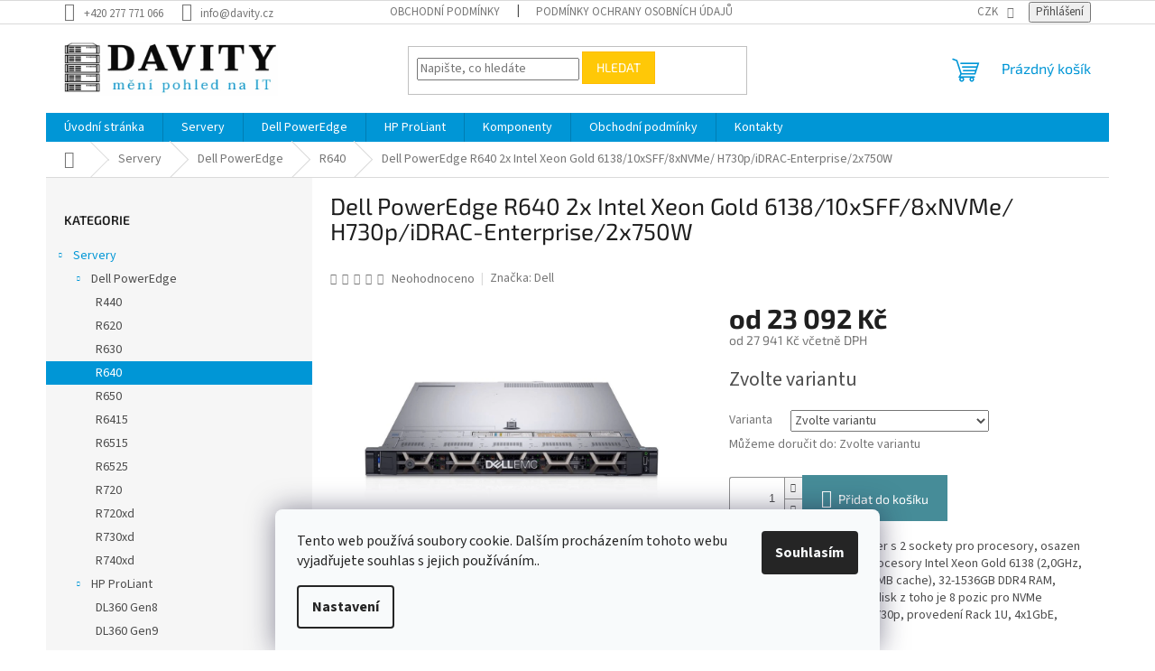

--- FILE ---
content_type: text/html; charset=utf-8
request_url: https://www.davity.cz/dell-poweredge-r640/dell-poweredge-r640-2x-intel-xeon-gold-6138-10xsff-8xnvme--h730p-idrac-enterprise-2x750w/
body_size: 26571
content:
<!doctype html><html lang="cs" dir="ltr" class="header-background-light external-fonts-loaded"><head><meta charset="utf-8" /><meta name="viewport" content="width=device-width,initial-scale=1" /><title>Dell PowerEdge R640 2x Intel Xeon Gold 6138/10xSFF/8xNVMe/ H730p/iDRAC-Enterprise/2x750W - DAVITY</title><link rel="preconnect" href="https://cdn.myshoptet.com" /><link rel="dns-prefetch" href="https://cdn.myshoptet.com" /><link rel="preload" href="https://cdn.myshoptet.com/prj/dist/master/cms/libs/jquery/jquery-1.11.3.min.js" as="script" /><link href="https://cdn.myshoptet.com/prj/dist/master/cms/templates/frontend_templates/shared/css/font-face/source-sans-3.css" rel="stylesheet"><link href="https://cdn.myshoptet.com/prj/dist/master/cms/templates/frontend_templates/shared/css/font-face/exo-2.css" rel="stylesheet"><link href="https://cdn.myshoptet.com/prj/dist/master/shop/dist/font-shoptet-11.css.62c94c7785ff2cea73b2.css" rel="stylesheet"><script>
dataLayer = [];
dataLayer.push({'shoptet' : {
    "pageId": 791,
    "pageType": "productDetail",
    "currency": "CZK",
    "currencyInfo": {
        "decimalSeparator": ",",
        "exchangeRate": 1,
        "priceDecimalPlaces": 0,
        "symbol": "K\u010d",
        "symbolLeft": 0,
        "thousandSeparator": " "
    },
    "language": "cs",
    "projectId": 326118,
    "product": {
        "id": 4032,
        "guid": "1963fbfe-b709-11ee-bb7e-927f9d3c6941",
        "hasVariants": true,
        "codes": [
            {
                "code": "4032\/32G"
            },
            {
                "code": "4032\/64G"
            },
            {
                "code": "4032\/128"
            },
            {
                "code": "4032\/256"
            },
            {
                "code": "4032\/384"
            },
            {
                "code": "4032\/512"
            },
            {
                "code": "4032\/768"
            },
            {
                "code": "4032\/102"
            },
            {
                "code": "4032\/153"
            }
        ],
        "name": "Dell PowerEdge R640 2x Intel Xeon Gold 6138\/10xSFF\/8xNVMe\/ H730p\/iDRAC-Enterprise\/2x750W",
        "appendix": "",
        "weight": 16,
        "manufacturer": "Dell",
        "manufacturerGuid": "1EF5333316A96FB6A5A9DA0BA3DED3EE",
        "currentCategory": "Servery | Dell PowerEdge | R640",
        "currentCategoryGuid": "d7a0844a-f28b-11ea-ac23-ac1f6b0076ec",
        "defaultCategory": "Servery | Dell PowerEdge | R640",
        "defaultCategoryGuid": "d7a0844a-f28b-11ea-ac23-ac1f6b0076ec",
        "currency": "CZK",
        "priceWithVatMin": 27941,
        "priceWithVatMax": 169245
    },
    "stocks": [
        {
            "id": 5,
            "title": "Sklad - Praha",
            "isDeliveryPoint": 1,
            "visibleOnEshop": 1
        },
        {
            "id": "ext",
            "title": "Sklad",
            "isDeliveryPoint": 0,
            "visibleOnEshop": 1
        }
    ],
    "cartInfo": {
        "id": null,
        "freeShipping": false,
        "freeShippingFrom": 5000,
        "leftToFreeGift": {
            "formattedPrice": "0 K\u010d",
            "priceLeft": 0
        },
        "freeGift": false,
        "leftToFreeShipping": {
            "priceLeft": 5000,
            "dependOnRegion": 0,
            "formattedPrice": "5 000 K\u010d"
        },
        "discountCoupon": [],
        "getNoBillingShippingPrice": {
            "withoutVat": 0,
            "vat": 0,
            "withVat": 0
        },
        "cartItems": [],
        "taxMode": "ORDINARY"
    },
    "cart": [],
    "customer": {
        "priceRatio": 1,
        "priceListId": 1,
        "groupId": null,
        "registered": false,
        "mainAccount": false
    }
}});
dataLayer.push({'cookie_consent' : {
    "marketing": "denied",
    "analytics": "denied"
}});
document.addEventListener('DOMContentLoaded', function() {
    shoptet.consent.onAccept(function(agreements) {
        if (agreements.length == 0) {
            return;
        }
        dataLayer.push({
            'cookie_consent' : {
                'marketing' : (agreements.includes(shoptet.config.cookiesConsentOptPersonalisation)
                    ? 'granted' : 'denied'),
                'analytics': (agreements.includes(shoptet.config.cookiesConsentOptAnalytics)
                    ? 'granted' : 'denied')
            },
            'event': 'cookie_consent'
        });
    });
});
</script>

<!-- Google Tag Manager -->
<script>(function(w,d,s,l,i){w[l]=w[l]||[];w[l].push({'gtm.start':
new Date().getTime(),event:'gtm.js'});var f=d.getElementsByTagName(s)[0],
j=d.createElement(s),dl=l!='dataLayer'?'&l='+l:'';j.async=true;j.src=
'https://www.googletagmanager.com/gtm.js?id='+i+dl;f.parentNode.insertBefore(j,f);
})(window,document,'script','dataLayer','GTM-TPVH6L4');</script>
<!-- End Google Tag Manager -->

<meta property="og:type" content="website"><meta property="og:site_name" content="davity.cz"><meta property="og:url" content="https://www.davity.cz/dell-poweredge-r640/dell-poweredge-r640-2x-intel-xeon-gold-6138-10xsff-8xnvme--h730p-idrac-enterprise-2x750w/"><meta property="og:title" content="Dell PowerEdge R640 2x Intel Xeon Gold 6138/10xSFF/8xNVMe/ H730p/iDRAC-Enterprise/2x750W - DAVITY"><meta name="author" content="DAVITY"><meta name="web_author" content="Shoptet.cz"><meta name="dcterms.rightsHolder" content="www.davity.cz"><meta name="robots" content="index,follow"><meta property="og:image" content="https://cdn.myshoptet.com/usr/www.davity.cz/user/shop/big/4032_r640-1.jpg?65aadb14"><meta property="og:description" content="Dell PowerEdge R640 2x Intel Xeon Gold 6138/10xSFF/8xNVMe/ H730p/iDRAC-Enterprise/2x750W. Značkový víceúčelový server s 2 sockety pro procesory, osazen dvěma dvacetijádrovými procesory Intel Xeon Gold 6138 (2,0GHz, 3,7GHz v režimu turbo, 27,5MB cache), 32-1536GB DDR4 RAM, možnost osadit až 10x2,5“ disk z toho je 8…"><meta name="description" content="Dell PowerEdge R640 2x Intel Xeon Gold 6138/10xSFF/8xNVMe/ H730p/iDRAC-Enterprise/2x750W. Značkový víceúčelový server s 2 sockety pro procesory, osazen dvěma dvacetijádrovými procesory Intel Xeon Gold 6138 (2,0GHz, 3,7GHz v režimu turbo, 27,5MB cache), 32-1536GB DDR4 RAM, možnost osadit až 10x2,5“ disk z toho je 8…"><meta name="google-site-verification" content="VbBo1_5A11ISHPFvA2cZgnAKaLTQtTZerEsbp9rZ1xc"><meta property="product:price:amount" content="27941"><meta property="product:price:currency" content="CZK"><style>:root {--color-primary: #0096D6;--color-primary-h: 198;--color-primary-s: 100%;--color-primary-l: 42%;--color-primary-hover: #0077d3;--color-primary-hover-h: 206;--color-primary-hover-s: 100%;--color-primary-hover-l: 41%;--color-secondary: #468c98;--color-secondary-h: 189;--color-secondary-s: 37%;--color-secondary-l: 44%;--color-secondary-hover: #3b7580;--color-secondary-hover-h: 190;--color-secondary-hover-s: 37%;--color-secondary-hover-l: 37%;--color-tertiary: #ffc807;--color-tertiary-h: 47;--color-tertiary-s: 100%;--color-tertiary-l: 51%;--color-tertiary-hover: #ffbb00;--color-tertiary-hover-h: 44;--color-tertiary-hover-s: 100%;--color-tertiary-hover-l: 50%;--color-header-background: #ffffff;--template-font: "Source Sans 3";--template-headings-font: "Exo 2";--header-background-url: none;--cookies-notice-background: #F8FAFB;--cookies-notice-color: #252525;--cookies-notice-button-hover: #27263f;--cookies-notice-link-hover: #3b3a5f;--templates-update-management-preview-mode-content: "Náhled aktualizací šablony je aktivní pro váš prohlížeč."}</style>
    
    <link href="https://cdn.myshoptet.com/prj/dist/master/shop/dist/main-11.less.5a24dcbbdabfd189c152.css" rel="stylesheet" />
                <link href="https://cdn.myshoptet.com/prj/dist/master/shop/dist/mobile-header-v1-11.less.1ee105d41b5f713c21aa.css" rel="stylesheet" />
    
    <script>var shoptet = shoptet || {};</script>
    <script src="https://cdn.myshoptet.com/prj/dist/master/shop/dist/main-3g-header.js.05f199e7fd2450312de2.js"></script>
<!-- User include --><!-- project html code header -->
<link rel="stylesheet" href="https://cdn.myshoptet.com/usr/www.davity.cz/user/documents/jiho/styles.css?v=1755594038">

<!-- /User include --><link rel="shortcut icon" href="/favicon.ico" type="image/x-icon" /><link rel="canonical" href="https://www.davity.cz/dell-poweredge-r640/dell-poweredge-r640-2x-intel-xeon-gold-6138-10xsff-8xnvme--h730p-idrac-enterprise-2x750w/" />    <!-- Global site tag (gtag.js) - Google Analytics -->
    <script async src="https://www.googletagmanager.com/gtag/js?id=G-XBPTG1ZBKK"></script>
    <script>
        
        window.dataLayer = window.dataLayer || [];
        function gtag(){dataLayer.push(arguments);}
        

                    console.debug('default consent data');

            gtag('consent', 'default', {"ad_storage":"denied","analytics_storage":"denied","ad_user_data":"denied","ad_personalization":"denied","wait_for_update":500});
            dataLayer.push({
                'event': 'default_consent'
            });
        
        gtag('js', new Date());

                gtag('config', 'UA-153645345-1', { 'groups': "UA" });
        
                gtag('config', 'G-XBPTG1ZBKK', {"groups":"GA4","send_page_view":false,"content_group":"productDetail","currency":"CZK","page_language":"cs"});
        
                gtag('config', 'AW-661163150');
        
        
        
        
        
                    gtag('event', 'page_view', {"send_to":"GA4","page_language":"cs","content_group":"productDetail","currency":"CZK"});
        
                gtag('set', 'currency', 'CZK');

        gtag('event', 'view_item', {
            "send_to": "UA",
            "items": [
                {
                    "id": "4032\/32G",
                    "name": "Dell PowerEdge R640 2x Intel Xeon Gold 6138\/10xSFF\/8xNVMe\/ H730p\/iDRAC-Enterprise\/2x750W",
                    "category": "Servery \/ Dell PowerEdge \/ R640",
                                        "brand": "Dell",
                                                            "variant": "RAM: 32GB",
                                        "price": 23092
                }
            ]
        });
        
        
        
        
        
                    gtag('event', 'view_item', {"send_to":"GA4","page_language":"cs","content_group":"productDetail","value":23092,"currency":"CZK","items":[{"item_id":"4032\/32G","item_name":"Dell PowerEdge R640 2x Intel Xeon Gold 6138\/10xSFF\/8xNVMe\/ H730p\/iDRAC-Enterprise\/2x750W","item_brand":"Dell","item_category":"Servery","item_category2":"Dell PowerEdge","item_category3":"R640","item_variant":"4032\/32G~RAM: 32GB","price":23092,"quantity":1,"index":0}]});
        
        
        
        
        
        
        
        document.addEventListener('DOMContentLoaded', function() {
            if (typeof shoptet.tracking !== 'undefined') {
                for (var id in shoptet.tracking.bannersList) {
                    gtag('event', 'view_promotion', {
                        "send_to": "UA",
                        "promotions": [
                            {
                                "id": shoptet.tracking.bannersList[id].id,
                                "name": shoptet.tracking.bannersList[id].name,
                                "position": shoptet.tracking.bannersList[id].position
                            }
                        ]
                    });
                }
            }

            shoptet.consent.onAccept(function(agreements) {
                if (agreements.length !== 0) {
                    console.debug('gtag consent accept');
                    var gtagConsentPayload =  {
                        'ad_storage': agreements.includes(shoptet.config.cookiesConsentOptPersonalisation)
                            ? 'granted' : 'denied',
                        'analytics_storage': agreements.includes(shoptet.config.cookiesConsentOptAnalytics)
                            ? 'granted' : 'denied',
                                                                                                'ad_user_data': agreements.includes(shoptet.config.cookiesConsentOptPersonalisation)
                            ? 'granted' : 'denied',
                        'ad_personalization': agreements.includes(shoptet.config.cookiesConsentOptPersonalisation)
                            ? 'granted' : 'denied',
                        };
                    console.debug('update consent data', gtagConsentPayload);
                    gtag('consent', 'update', gtagConsentPayload);
                    dataLayer.push(
                        { 'event': 'update_consent' }
                    );
                }
            });
        });
    </script>
</head><body class="desktop id-791 in-dell-poweredge-r640 template-11 type-product type-detail multiple-columns-body columns-3 ums_forms_redesign--off ums_a11y_category_page--on ums_discussion_rating_forms--off ums_flags_display_unification--on ums_a11y_login--on mobile-header-version-1"><noscript>
    <style>
        #header {
            padding-top: 0;
            position: relative !important;
            top: 0;
        }
        .header-navigation {
            position: relative !important;
        }
        .overall-wrapper {
            margin: 0 !important;
        }
        body:not(.ready) {
            visibility: visible !important;
        }
    </style>
    <div class="no-javascript">
        <div class="no-javascript__title">Musíte změnit nastavení vašeho prohlížeče</div>
        <div class="no-javascript__text">Podívejte se na: <a href="https://www.google.com/support/bin/answer.py?answer=23852">Jak povolit JavaScript ve vašem prohlížeči</a>.</div>
        <div class="no-javascript__text">Pokud používáte software na blokování reklam, může být nutné povolit JavaScript z této stránky.</div>
        <div class="no-javascript__text">Děkujeme.</div>
    </div>
</noscript>

        <div id="fb-root"></div>
        <script>
            window.fbAsyncInit = function() {
                FB.init({
//                    appId            : 'your-app-id',
                    autoLogAppEvents : true,
                    xfbml            : true,
                    version          : 'v19.0'
                });
            };
        </script>
        <script async defer crossorigin="anonymous" src="https://connect.facebook.net/cs_CZ/sdk.js"></script>
<!-- Google Tag Manager (noscript) -->
<noscript><iframe src="https://www.googletagmanager.com/ns.html?id=GTM-TPVH6L4"
height="0" width="0" style="display:none;visibility:hidden"></iframe></noscript>
<!-- End Google Tag Manager (noscript) -->

    <div class="siteCookies siteCookies--bottom siteCookies--light js-siteCookies" role="dialog" data-testid="cookiesPopup" data-nosnippet>
        <div class="siteCookies__form">
            <div class="siteCookies__content">
                <div class="siteCookies__text">
                    Tento web používá soubory cookie. Dalším procházením tohoto webu vyjadřujete souhlas s jejich používáním..
                </div>
                <p class="siteCookies__links">
                    <button class="siteCookies__link js-cookies-settings" aria-label="Nastavení cookies" data-testid="cookiesSettings">Nastavení</button>
                </p>
            </div>
            <div class="siteCookies__buttonWrap">
                                <button class="siteCookies__button js-cookiesConsentSubmit" value="all" aria-label="Přijmout cookies" data-testid="buttonCookiesAccept">Souhlasím</button>
            </div>
        </div>
        <script>
            document.addEventListener("DOMContentLoaded", () => {
                const siteCookies = document.querySelector('.js-siteCookies');
                document.addEventListener("scroll", shoptet.common.throttle(() => {
                    const st = document.documentElement.scrollTop;
                    if (st > 1) {
                        siteCookies.classList.add('siteCookies--scrolled');
                    } else {
                        siteCookies.classList.remove('siteCookies--scrolled');
                    }
                }, 100));
            });
        </script>
    </div>
<a href="#content" class="skip-link sr-only">Přejít na obsah</a><div class="overall-wrapper"><div class="user-action"><div class="container">
    <div class="user-action-in">
                    <div id="login" class="user-action-login popup-widget login-widget" role="dialog" aria-labelledby="loginHeading">
        <div class="popup-widget-inner">
                            <h2 id="loginHeading">Přihlášení k vašemu účtu</h2><div id="customerLogin"><form action="/action/Customer/Login/" method="post" id="formLoginIncluded" class="csrf-enabled formLogin" data-testid="formLogin"><input type="hidden" name="referer" value="" /><div class="form-group"><div class="input-wrapper email js-validated-element-wrapper no-label"><input type="email" name="email" class="form-control" autofocus placeholder="E-mailová adresa (např. jan@novak.cz)" data-testid="inputEmail" autocomplete="email" required /></div></div><div class="form-group"><div class="input-wrapper password js-validated-element-wrapper no-label"><input type="password" name="password" class="form-control" placeholder="Heslo" data-testid="inputPassword" autocomplete="current-password" required /><span class="no-display">Nemůžete vyplnit toto pole</span><input type="text" name="surname" value="" class="no-display" /></div></div><div class="form-group"><div class="login-wrapper"><button type="submit" class="btn btn-secondary btn-text btn-login" data-testid="buttonSubmit">Přihlásit se</button><div class="password-helper"><a href="/registrace/" data-testid="signup" rel="nofollow">Nová registrace</a><a href="/klient/zapomenute-heslo/" rel="nofollow">Zapomenuté heslo</a></div></div></div></form>
</div>                    </div>
    </div>

                            <div id="cart-widget" class="user-action-cart popup-widget cart-widget loader-wrapper" data-testid="popupCartWidget" role="dialog" aria-hidden="true">
    <div class="popup-widget-inner cart-widget-inner place-cart-here">
        <div class="loader-overlay">
            <div class="loader"></div>
        </div>
    </div>

    <div class="cart-widget-button">
        <a href="/kosik/" class="btn btn-conversion" id="continue-order-button" rel="nofollow" data-testid="buttonNextStep">Pokračovat do košíku</a>
    </div>
</div>
            </div>
</div>
</div><div class="top-navigation-bar" data-testid="topNavigationBar">

    <div class="container">

        <div class="top-navigation-contacts">
            <strong>Zákaznická podpora:</strong><a href="tel:+420277771066" class="project-phone" aria-label="Zavolat na +420277771066" data-testid="contactboxPhone"><span>+420 277 771 066</span></a><a href="mailto:info@davity.cz" class="project-email" data-testid="contactboxEmail"><span>info@davity.cz</span></a>        </div>

                            <div class="top-navigation-menu">
                <div class="top-navigation-menu-trigger"></div>
                <ul class="top-navigation-bar-menu">
                                            <li class="top-navigation-menu-item-39">
                            <a href="/obchodni-podminky/">Obchodní podmínky</a>
                        </li>
                                            <li class="top-navigation-menu-item-691">
                            <a href="/podminky-ochrany-osobnich-udaju/">Podmínky ochrany osobních údajů </a>
                        </li>
                                    </ul>
                <ul class="top-navigation-bar-menu-helper"></ul>
            </div>
        
        <div class="top-navigation-tools">
            <div class="responsive-tools">
                <a href="#" class="toggle-window" data-target="search" aria-label="Hledat" data-testid="linkSearchIcon"></a>
                                                            <a href="#" class="toggle-window" data-target="login"></a>
                                                    <a href="#" class="toggle-window" data-target="navigation" aria-label="Menu" data-testid="hamburgerMenu"></a>
            </div>
                <div class="dropdown">
        <span>Ceny v:</span>
        <button id="topNavigationDropdown" type="button" data-toggle="dropdown" aria-haspopup="true" aria-expanded="false">
            CZK
            <span class="caret"></span>
        </button>
        <ul class="dropdown-menu" aria-labelledby="topNavigationDropdown"><li><a href="/action/Currency/changeCurrency/?currencyCode=CZK" rel="nofollow">CZK</a></li><li><a href="/action/Currency/changeCurrency/?currencyCode=EUR" rel="nofollow">EUR</a></li><li><a href="/action/Currency/changeCurrency/?currencyCode=USD" rel="nofollow">USD</a></li></ul>
    </div>
            <button class="top-nav-button top-nav-button-login toggle-window" type="button" data-target="login" aria-haspopup="dialog" aria-controls="login" aria-expanded="false" data-testid="signin"><span>Přihlášení</span></button>        </div>

    </div>

</div>
<header id="header"><div class="container navigation-wrapper">
    <div class="header-top">
        <div class="site-name-wrapper">
            <div class="site-name"><a href="/" data-testid="linkWebsiteLogo"><img src="https://cdn.myshoptet.com/usr/www.davity.cz/user/logos/logo_black_blue_pohled_600x152_2-3.png" alt="DAVITY" fetchpriority="low" /></a></div>        </div>
        <div class="search" itemscope itemtype="https://schema.org/WebSite">
            <meta itemprop="headline" content="R640"/><meta itemprop="url" content="https://www.davity.cz"/><meta itemprop="text" content="Dell PowerEdge R640 2x Intel Xeon Gold 6138/10xSFF/8xNVMe/ H730p/iDRAC-Enterprise/2x750W. Značkový víceúčelový server s 2 sockety pro procesory, osazen dvěma dvacetijádrovými procesory Intel Xeon Gold 6138 (2,0GHz, 3,7GHz v režimu turbo, 27,5MB cache), 32-1536GB DDR4 RAM, možnost osadit až 10x2,5“ disk z toho je 8..."/>            <form action="/action/ProductSearch/prepareString/" method="post"
    id="formSearchForm" class="search-form compact-form js-search-main"
    itemprop="potentialAction" itemscope itemtype="https://schema.org/SearchAction" data-testid="searchForm">
    <fieldset>
        <meta itemprop="target"
            content="https://www.davity.cz/vyhledavani/?string={string}"/>
        <input type="hidden" name="language" value="cs"/>
        
            
<input
    type="search"
    name="string"
        class="query-input form-control search-input js-search-input"
    placeholder="Napište, co hledáte"
    autocomplete="off"
    required
    itemprop="query-input"
    aria-label="Vyhledávání"
    data-testid="searchInput"
>
            <button type="submit" class="btn btn-default" data-testid="searchBtn">Hledat</button>
        
    </fieldset>
</form>
        </div>
        <div class="navigation-buttons">
                
    <a href="/kosik/" class="btn btn-icon toggle-window cart-count" data-target="cart" data-hover="true" data-redirect="true" data-testid="headerCart" rel="nofollow" aria-haspopup="dialog" aria-expanded="false" aria-controls="cart-widget">
        
                <span class="sr-only">Nákupní košík</span>
        
            <span class="cart-price visible-lg-inline-block" data-testid="headerCartPrice">
                                    Prázdný košík                            </span>
        
    
            </a>
        </div>
    </div>
    <nav id="navigation" aria-label="Hlavní menu" data-collapsible="true"><div class="navigation-in menu"><ul class="menu-level-1" role="menubar" data-testid="headerMenuItems"><li class="menu-item-external-17" role="none"><a href="https://326118.myshoptet.com/" data-testid="headerMenuItem" role="menuitem" aria-expanded="false"><b>Úvodní stránka</b></a></li>
<li class="menu-item-755 ext" role="none"><a href="/servery/" data-testid="headerMenuItem" role="menuitem" aria-haspopup="true" aria-expanded="false"><b>Servery</b><span class="submenu-arrow"></span></a><ul class="menu-level-2" aria-label="Servery" tabindex="-1" role="menu"><li class="menu-item-674 has-third-level" role="none"><a href="/dell-poweredge/" class="menu-image" data-testid="headerMenuItem" tabindex="-1" aria-hidden="true"><img src="data:image/svg+xml,%3Csvg%20width%3D%22140%22%20height%3D%22100%22%20xmlns%3D%22http%3A%2F%2Fwww.w3.org%2F2000%2Fsvg%22%3E%3C%2Fsvg%3E" alt="" aria-hidden="true" width="140" height="100"  data-src="https://cdn.myshoptet.com/usr/www.davity.cz/user/categories/thumb/600px-dell_logo.png" fetchpriority="low" /></a><div><a href="/dell-poweredge/" data-testid="headerMenuItem" role="menuitem"><span>Dell PowerEdge</span></a>
                                                    <ul class="menu-level-3" role="menu">
                                                                    <li class="menu-item-817" role="none">
                                        <a href="/dell-poweredge-r440/" data-testid="headerMenuItem" role="menuitem">
                                            R440</a>,                                    </li>
                                                                    <li class="menu-item-746" role="none">
                                        <a href="/dell-poweredge-r620/" data-testid="headerMenuItem" role="menuitem">
                                            R620</a>,                                    </li>
                                                                    <li class="menu-item-740" role="none">
                                        <a href="/dell-poweredge-r630/" data-testid="headerMenuItem" role="menuitem">
                                            R630</a>,                                    </li>
                                                                    <li class="menu-item-791" role="none">
                                        <a href="/dell-poweredge-r640/" class="active" data-testid="headerMenuItem" role="menuitem">
                                            R640</a>,                                    </li>
                                                                    <li class="menu-item-906" role="none">
                                        <a href="/dell-poweredge-r650/" data-testid="headerMenuItem" role="menuitem">
                                            R650</a>,                                    </li>
                                                                    <li class="menu-item-841" role="none">
                                        <a href="/dell-poweredge-r6415/" data-testid="headerMenuItem" role="menuitem">
                                            R6415</a>,                                    </li>
                                                                    <li class="menu-item-812" role="none">
                                        <a href="/dell-poweredge-r6515/" data-testid="headerMenuItem" role="menuitem">
                                            R6515</a>,                                    </li>
                                                                    <li class="menu-item-909" role="none">
                                        <a href="/dell-poweredge-r6525/" data-testid="headerMenuItem" role="menuitem">
                                            R6525</a>,                                    </li>
                                                                    <li class="menu-item-725" role="none">
                                        <a href="/dell-poweredge-r720/" data-testid="headerMenuItem" role="menuitem">
                                            R720</a>,                                    </li>
                                                                    <li class="menu-item-681" role="none">
                                        <a href="/dell-poweredge-r720xd/" data-testid="headerMenuItem" role="menuitem">
                                            R720xd</a>,                                    </li>
                                                                    <li class="menu-item-764" role="none">
                                        <a href="/dell-poweredge-r730xd/" data-testid="headerMenuItem" role="menuitem">
                                            R730xd</a>,                                    </li>
                                                                    <li class="menu-item-809" role="none">
                                        <a href="/dell-poweredge-r740xd/" data-testid="headerMenuItem" role="menuitem">
                                            R740xd</a>                                    </li>
                                                            </ul>
                        </div></li><li class="menu-item-673 has-third-level" role="none"><a href="/hp-proliant/" class="menu-image" data-testid="headerMenuItem" tabindex="-1" aria-hidden="true"><img src="data:image/svg+xml,%3Csvg%20width%3D%22140%22%20height%3D%22100%22%20xmlns%3D%22http%3A%2F%2Fwww.w3.org%2F2000%2Fsvg%22%3E%3C%2Fsvg%3E" alt="" aria-hidden="true" width="140" height="100"  data-src="https://cdn.myshoptet.com/usr/www.davity.cz/user/categories/thumb/800px-hp_logo_2012.png" fetchpriority="low" /></a><div><a href="/hp-proliant/" data-testid="headerMenuItem" role="menuitem"><span>HP ProLiant</span></a>
                                                    <ul class="menu-level-3" role="menu">
                                                                    <li class="menu-item-675" role="none">
                                        <a href="/hp-proliant-dl360-gen8/" data-testid="headerMenuItem" role="menuitem">
                                            DL360 Gen8</a>,                                    </li>
                                                                    <li class="menu-item-676" role="none">
                                        <a href="/hp-proliant-dl360-gen9/" data-testid="headerMenuItem" role="menuitem">
                                            DL360 Gen9</a>,                                    </li>
                                                                    <li class="menu-item-820" role="none">
                                        <a href="/hp-proliant-dl360-gen10/" data-testid="headerMenuItem" role="menuitem">
                                            DL360 Gen10</a>,                                    </li>
                                                                    <li class="menu-item-719" role="none">
                                        <a href="/hp-proliant-dl380-gen8/" data-testid="headerMenuItem" role="menuitem">
                                            DL380 Gen8</a>,                                    </li>
                                                                    <li class="menu-item-767" role="none">
                                        <a href="/hp-proliant-dl380-gen9/" data-testid="headerMenuItem" role="menuitem">
                                            DL380 Gen9</a>,                                    </li>
                                                                    <li class="menu-item-918" role="none">
                                        <a href="/hp-proliant-dl380-gen10/" data-testid="headerMenuItem" role="menuitem">
                                            DL380 Gen10</a>,                                    </li>
                                                                    <li class="menu-item-710" role="none">
                                        <a href="/hp-proliant-dl560-gen8/" data-testid="headerMenuItem" role="menuitem">
                                            DL560 Gen8</a>                                    </li>
                                                            </ul>
                        </div></li></ul></li>
<li class="menu-item-674 ext" role="none"><a href="/dell-poweredge/" data-testid="headerMenuItem" role="menuitem" aria-haspopup="true" aria-expanded="false"><b>Dell PowerEdge</b><span class="submenu-arrow"></span></a><ul class="menu-level-2" aria-label="Dell PowerEdge" tabindex="-1" role="menu"><li class="menu-item-817" role="none"><a href="/dell-poweredge-r440/" class="menu-image" data-testid="headerMenuItem" tabindex="-1" aria-hidden="true"><img src="data:image/svg+xml,%3Csvg%20width%3D%22140%22%20height%3D%22100%22%20xmlns%3D%22http%3A%2F%2Fwww.w3.org%2F2000%2Fsvg%22%3E%3C%2Fsvg%3E" alt="" aria-hidden="true" width="140" height="100"  data-src="https://cdn.myshoptet.com/usr/www.davity.cz/user/categories/thumb/dellemc-per440-4x3-5-lf.jpg" fetchpriority="low" /></a><div><a href="/dell-poweredge-r440/" data-testid="headerMenuItem" role="menuitem"><span>R440</span></a>
                        </div></li><li class="menu-item-746" role="none"><a href="/dell-poweredge-r620/" class="menu-image" data-testid="headerMenuItem" tabindex="-1" aria-hidden="true"><img src="data:image/svg+xml,%3Csvg%20width%3D%22140%22%20height%3D%22100%22%20xmlns%3D%22http%3A%2F%2Fwww.w3.org%2F2000%2Fsvg%22%3E%3C%2Fsvg%3E" alt="" aria-hidden="true" width="140" height="100"  data-src="https://cdn.myshoptet.com/usr/www.davity.cz/user/categories/thumb/dell-poweredge-r620-19-1u-server-10x-sff-1.jpg" fetchpriority="low" /></a><div><a href="/dell-poweredge-r620/" data-testid="headerMenuItem" role="menuitem"><span>R620</span></a>
                        </div></li><li class="menu-item-740" role="none"><a href="/dell-poweredge-r630/" class="menu-image" data-testid="headerMenuItem" tabindex="-1" aria-hidden="true"><img src="data:image/svg+xml,%3Csvg%20width%3D%22140%22%20height%3D%22100%22%20xmlns%3D%22http%3A%2F%2Fwww.w3.org%2F2000%2Fsvg%22%3E%3C%2Fsvg%3E" alt="" aria-hidden="true" width="140" height="100"  data-src="https://cdn.myshoptet.com/usr/www.davity.cz/user/categories/thumb/dell-poweredge-r630-19-1u-server-8x-sff-1.jpg" fetchpriority="low" /></a><div><a href="/dell-poweredge-r630/" data-testid="headerMenuItem" role="menuitem"><span>R630</span></a>
                        </div></li><li class="menu-item-791 active" role="none"><a href="/dell-poweredge-r640/" class="menu-image" data-testid="headerMenuItem" tabindex="-1" aria-hidden="true"><img src="data:image/svg+xml,%3Csvg%20width%3D%22140%22%20height%3D%22100%22%20xmlns%3D%22http%3A%2F%2Fwww.w3.org%2F2000%2Fsvg%22%3E%3C%2Fsvg%3E" alt="" aria-hidden="true" width="140" height="100"  data-src="https://cdn.myshoptet.com/usr/www.davity.cz/user/categories/thumb/r640-1.jpg" fetchpriority="low" /></a><div><a href="/dell-poweredge-r640/" data-testid="headerMenuItem" role="menuitem"><span>R640</span></a>
                        </div></li><li class="menu-item-906" role="none"><a href="/dell-poweredge-r650/" class="menu-image" data-testid="headerMenuItem" tabindex="-1" aria-hidden="true"><img src="data:image/svg+xml,%3Csvg%20width%3D%22140%22%20height%3D%22100%22%20xmlns%3D%22http%3A%2F%2Fwww.w3.org%2F2000%2Fsvg%22%3E%3C%2Fsvg%3E" alt="" aria-hidden="true" width="140" height="100"  data-src="https://cdn.myshoptet.com/prj/dist/master/cms/templates/frontend_templates/00/img/folder.svg" fetchpriority="low" /></a><div><a href="/dell-poweredge-r650/" data-testid="headerMenuItem" role="menuitem"><span>R650</span></a>
                        </div></li><li class="menu-item-841" role="none"><a href="/dell-poweredge-r6415/" class="menu-image" data-testid="headerMenuItem" tabindex="-1" aria-hidden="true"><img src="data:image/svg+xml,%3Csvg%20width%3D%22140%22%20height%3D%22100%22%20xmlns%3D%22http%3A%2F%2Fwww.w3.org%2F2000%2Fsvg%22%3E%3C%2Fsvg%3E" alt="" aria-hidden="true" width="140" height="100"  data-src="https://cdn.myshoptet.com/prj/dist/master/cms/templates/frontend_templates/00/img/folder.svg" fetchpriority="low" /></a><div><a href="/dell-poweredge-r6415/" data-testid="headerMenuItem" role="menuitem"><span>R6415</span></a>
                        </div></li><li class="menu-item-812" role="none"><a href="/dell-poweredge-r6515/" class="menu-image" data-testid="headerMenuItem" tabindex="-1" aria-hidden="true"><img src="data:image/svg+xml,%3Csvg%20width%3D%22140%22%20height%3D%22100%22%20xmlns%3D%22http%3A%2F%2Fwww.w3.org%2F2000%2Fsvg%22%3E%3C%2Fsvg%3E" alt="" aria-hidden="true" width="140" height="100"  data-src="https://cdn.myshoptet.com/usr/www.davity.cz/user/categories/thumb/dellemc-r6515-01-1.jpg" fetchpriority="low" /></a><div><a href="/dell-poweredge-r6515/" data-testid="headerMenuItem" role="menuitem"><span>R6515</span></a>
                        </div></li><li class="menu-item-909" role="none"><a href="/dell-poweredge-r6525/" class="menu-image" data-testid="headerMenuItem" tabindex="-1" aria-hidden="true"><img src="data:image/svg+xml,%3Csvg%20width%3D%22140%22%20height%3D%22100%22%20xmlns%3D%22http%3A%2F%2Fwww.w3.org%2F2000%2Fsvg%22%3E%3C%2Fsvg%3E" alt="" aria-hidden="true" width="140" height="100"  data-src="https://cdn.myshoptet.com/prj/dist/master/cms/templates/frontend_templates/00/img/folder.svg" fetchpriority="low" /></a><div><a href="/dell-poweredge-r6525/" data-testid="headerMenuItem" role="menuitem"><span>R6525</span></a>
                        </div></li><li class="menu-item-725" role="none"><a href="/dell-poweredge-r720/" class="menu-image" data-testid="headerMenuItem" tabindex="-1" aria-hidden="true"><img src="data:image/svg+xml,%3Csvg%20width%3D%22140%22%20height%3D%22100%22%20xmlns%3D%22http%3A%2F%2Fwww.w3.org%2F2000%2Fsvg%22%3E%3C%2Fsvg%3E" alt="" aria-hidden="true" width="140" height="100"  data-src="https://cdn.myshoptet.com/usr/www.davity.cz/user/categories/thumb/dell-poweredge-r720-2u-8x-3-5-lff-215.jpg" fetchpriority="low" /></a><div><a href="/dell-poweredge-r720/" data-testid="headerMenuItem" role="menuitem"><span>R720</span></a>
                        </div></li><li class="menu-item-681" role="none"><a href="/dell-poweredge-r720xd/" class="menu-image" data-testid="headerMenuItem" tabindex="-1" aria-hidden="true"><img src="data:image/svg+xml,%3Csvg%20width%3D%22140%22%20height%3D%22100%22%20xmlns%3D%22http%3A%2F%2Fwww.w3.org%2F2000%2Fsvg%22%3E%3C%2Fsvg%3E" alt="" aria-hidden="true" width="140" height="100"  data-src="https://cdn.myshoptet.com/usr/www.davity.cz/user/categories/thumb/dell-poweredge-r720xd-2u-24x-2-5-sff-cf9.jpg" fetchpriority="low" /></a><div><a href="/dell-poweredge-r720xd/" data-testid="headerMenuItem" role="menuitem"><span>R720xd</span></a>
                        </div></li><li class="menu-item-764" role="none"><a href="/dell-poweredge-r730xd/" class="menu-image" data-testid="headerMenuItem" tabindex="-1" aria-hidden="true"><img src="data:image/svg+xml,%3Csvg%20width%3D%22140%22%20height%3D%22100%22%20xmlns%3D%22http%3A%2F%2Fwww.w3.org%2F2000%2Fsvg%22%3E%3C%2Fsvg%3E" alt="" aria-hidden="true" width="140" height="100"  data-src="https://cdn.myshoptet.com/usr/www.davity.cz/user/categories/thumb/dell-poweredge-r730xd-26x-sff-1.jpg" fetchpriority="low" /></a><div><a href="/dell-poweredge-r730xd/" data-testid="headerMenuItem" role="menuitem"><span>R730xd</span></a>
                        </div></li><li class="menu-item-809" role="none"><a href="/dell-poweredge-r740xd/" class="menu-image" data-testid="headerMenuItem" tabindex="-1" aria-hidden="true"><img src="data:image/svg+xml,%3Csvg%20width%3D%22140%22%20height%3D%22100%22%20xmlns%3D%22http%3A%2F%2Fwww.w3.org%2F2000%2Fsvg%22%3E%3C%2Fsvg%3E" alt="" aria-hidden="true" width="140" height="100"  data-src="https://cdn.myshoptet.com/usr/www.davity.cz/user/categories/thumb/dell_r740xd_24xsff.jpg" fetchpriority="low" /></a><div><a href="/dell-poweredge-r740xd/" data-testid="headerMenuItem" role="menuitem"><span>R740xd</span></a>
                        </div></li></ul></li>
<li class="menu-item-673 ext" role="none"><a href="/hp-proliant/" data-testid="headerMenuItem" role="menuitem" aria-haspopup="true" aria-expanded="false"><b>HP ProLiant</b><span class="submenu-arrow"></span></a><ul class="menu-level-2" aria-label="HP ProLiant" tabindex="-1" role="menu"><li class="menu-item-675" role="none"><a href="/hp-proliant-dl360-gen8/" class="menu-image" data-testid="headerMenuItem" tabindex="-1" aria-hidden="true"><img src="data:image/svg+xml,%3Csvg%20width%3D%22140%22%20height%3D%22100%22%20xmlns%3D%22http%3A%2F%2Fwww.w3.org%2F2000%2Fsvg%22%3E%3C%2Fsvg%3E" alt="" aria-hidden="true" width="140" height="100"  data-src="https://cdn.myshoptet.com/usr/www.davity.cz/user/categories/thumb/hp-proliant-dl360e-gen8-v2-1u-8-x-2-5-sff-7bd.jpg" fetchpriority="low" /></a><div><a href="/hp-proliant-dl360-gen8/" data-testid="headerMenuItem" role="menuitem"><span>DL360 Gen8</span></a>
                        </div></li><li class="menu-item-676" role="none"><a href="/hp-proliant-dl360-gen9/" class="menu-image" data-testid="headerMenuItem" tabindex="-1" aria-hidden="true"><img src="data:image/svg+xml,%3Csvg%20width%3D%22140%22%20height%3D%22100%22%20xmlns%3D%22http%3A%2F%2Fwww.w3.org%2F2000%2Fsvg%22%3E%3C%2Fsvg%3E" alt="" aria-hidden="true" width="140" height="100"  data-src="https://cdn.myshoptet.com/usr/www.davity.cz/user/categories/thumb/800px-hp_logo_2012-3.png" fetchpriority="low" /></a><div><a href="/hp-proliant-dl360-gen9/" data-testid="headerMenuItem" role="menuitem"><span>DL360 Gen9</span></a>
                        </div></li><li class="menu-item-820" role="none"><a href="/hp-proliant-dl360-gen10/" class="menu-image" data-testid="headerMenuItem" tabindex="-1" aria-hidden="true"><img src="data:image/svg+xml,%3Csvg%20width%3D%22140%22%20height%3D%22100%22%20xmlns%3D%22http%3A%2F%2Fwww.w3.org%2F2000%2Fsvg%22%3E%3C%2Fsvg%3E" alt="" aria-hidden="true" width="140" height="100"  data-src="https://cdn.myshoptet.com/usr/www.davity.cz/user/categories/thumb/dl360-gen10-8sff_011.jpg" fetchpriority="low" /></a><div><a href="/hp-proliant-dl360-gen10/" data-testid="headerMenuItem" role="menuitem"><span>DL360 Gen10</span></a>
                        </div></li><li class="menu-item-719" role="none"><a href="/hp-proliant-dl380-gen8/" class="menu-image" data-testid="headerMenuItem" tabindex="-1" aria-hidden="true"><img src="data:image/svg+xml,%3Csvg%20width%3D%22140%22%20height%3D%22100%22%20xmlns%3D%22http%3A%2F%2Fwww.w3.org%2F2000%2Fsvg%22%3E%3C%2Fsvg%3E" alt="" aria-hidden="true" width="140" height="100"  data-src="https://cdn.myshoptet.com/usr/www.davity.cz/user/categories/thumb/hp-proliant-dl380e-gen8-2u-14x-3-5-lff-23b.png" fetchpriority="low" /></a><div><a href="/hp-proliant-dl380-gen8/" data-testid="headerMenuItem" role="menuitem"><span>DL380 Gen8</span></a>
                        </div></li><li class="menu-item-767" role="none"><a href="/hp-proliant-dl380-gen9/" class="menu-image" data-testid="headerMenuItem" tabindex="-1" aria-hidden="true"><img src="data:image/svg+xml,%3Csvg%20width%3D%22140%22%20height%3D%22100%22%20xmlns%3D%22http%3A%2F%2Fwww.w3.org%2F2000%2Fsvg%22%3E%3C%2Fsvg%3E" alt="" aria-hidden="true" width="140" height="100"  data-src="https://cdn.myshoptet.com/usr/www.davity.cz/user/categories/thumb/dl380_gen9_12lff_1.jpg" fetchpriority="low" /></a><div><a href="/hp-proliant-dl380-gen9/" data-testid="headerMenuItem" role="menuitem"><span>DL380 Gen9</span></a>
                        </div></li><li class="menu-item-918" role="none"><a href="/hp-proliant-dl380-gen10/" class="menu-image" data-testid="headerMenuItem" tabindex="-1" aria-hidden="true"><img src="data:image/svg+xml,%3Csvg%20width%3D%22140%22%20height%3D%22100%22%20xmlns%3D%22http%3A%2F%2Fwww.w3.org%2F2000%2Fsvg%22%3E%3C%2Fsvg%3E" alt="" aria-hidden="true" width="140" height="100"  data-src="https://cdn.myshoptet.com/usr/www.davity.cz/user/categories/thumb/dl380_gen9_12lff_1-1.jpg" fetchpriority="low" /></a><div><a href="/hp-proliant-dl380-gen10/" data-testid="headerMenuItem" role="menuitem"><span>DL380 Gen10</span></a>
                        </div></li><li class="menu-item-710" role="none"><a href="/hp-proliant-dl560-gen8/" class="menu-image" data-testid="headerMenuItem" tabindex="-1" aria-hidden="true"><img src="data:image/svg+xml,%3Csvg%20width%3D%22140%22%20height%3D%22100%22%20xmlns%3D%22http%3A%2F%2Fwww.w3.org%2F2000%2Fsvg%22%3E%3C%2Fsvg%3E" alt="" aria-hidden="true" width="140" height="100"  data-src="https://cdn.myshoptet.com/usr/www.davity.cz/user/categories/thumb/hp-dl560-gen8-1.jpg" fetchpriority="low" /></a><div><a href="/hp-proliant-dl560-gen8/" data-testid="headerMenuItem" role="menuitem"><span>DL560 Gen8</span></a>
                        </div></li></ul></li>
<li class="menu-item-683 ext" role="none"><a href="/komponenty/" data-testid="headerMenuItem" role="menuitem" aria-haspopup="true" aria-expanded="false"><b>Komponenty</b><span class="submenu-arrow"></span></a><ul class="menu-level-2" aria-label="Komponenty" tabindex="-1" role="menu"><li class="menu-item-684" role="none"><a href="/cpu/" class="menu-image" data-testid="headerMenuItem" tabindex="-1" aria-hidden="true"><img src="data:image/svg+xml,%3Csvg%20width%3D%22140%22%20height%3D%22100%22%20xmlns%3D%22http%3A%2F%2Fwww.w3.org%2F2000%2Fsvg%22%3E%3C%2Fsvg%3E" alt="" aria-hidden="true" width="140" height="100"  data-src="https://cdn.myshoptet.com/usr/www.davity.cz/user/categories/thumb/712506-l21-hp-intel-xeon-e5-2680-v2-2-8ghz-processor-14.jpg" fetchpriority="low" /></a><div><a href="/cpu/" data-testid="headerMenuItem" role="menuitem"><span>CPU</span></a>
                        </div></li><li class="menu-item-685 has-third-level" role="none"><a href="/ram/" class="menu-image" data-testid="headerMenuItem" tabindex="-1" aria-hidden="true"><img src="data:image/svg+xml,%3Csvg%20width%3D%22140%22%20height%3D%22100%22%20xmlns%3D%22http%3A%2F%2Fwww.w3.org%2F2000%2Fsvg%22%3E%3C%2Fsvg%3E" alt="" aria-hidden="true" width="140" height="100"  data-src="https://cdn.myshoptet.com/usr/www.davity.cz/user/categories/thumb/micron_16gb_12800r-2.png" fetchpriority="low" /></a><div><a href="/ram/" data-testid="headerMenuItem" role="menuitem"><span>RAM</span></a>
                                                    <ul class="menu-level-3" role="menu">
                                                                    <li class="menu-item-838" role="none">
                                        <a href="/ddr4-2133/" data-testid="headerMenuItem" role="menuitem">
                                            DDR4-2133</a>,                                    </li>
                                                                    <li class="menu-item-835" role="none">
                                        <a href="/ddr4-2400/" data-testid="headerMenuItem" role="menuitem">
                                            DDR4-2400</a>,                                    </li>
                                                                    <li class="menu-item-826" role="none">
                                        <a href="/ddr4-2666/" data-testid="headerMenuItem" role="menuitem">
                                            DDR4-2666</a>,                                    </li>
                                                                    <li class="menu-item-829" role="none">
                                        <a href="/ddr4-2933/" data-testid="headerMenuItem" role="menuitem">
                                            DDR4-2933</a>,                                    </li>
                                                                    <li class="menu-item-832" role="none">
                                        <a href="/ddr4-3200/" data-testid="headerMenuItem" role="menuitem">
                                            DDR4-3200</a>                                    </li>
                                                            </ul>
                        </div></li><li class="menu-item-686" role="none"><a href="/hdd/" class="menu-image" data-testid="headerMenuItem" tabindex="-1" aria-hidden="true"><img src="data:image/svg+xml,%3Csvg%20width%3D%22140%22%20height%3D%22100%22%20xmlns%3D%22http%3A%2F%2Fwww.w3.org%2F2000%2Fsvg%22%3E%3C%2Fsvg%3E" alt="" aria-hidden="true" width="140" height="100"  data-src="https://cdn.myshoptet.com/usr/www.davity.cz/user/categories/thumb/653955-001-2.jpg" fetchpriority="low" /></a><div><a href="/hdd/" data-testid="headerMenuItem" role="menuitem"><span>HDD</span></a>
                        </div></li><li class="menu-item-803" role="none"><a href="/ssd/" class="menu-image" data-testid="headerMenuItem" tabindex="-1" aria-hidden="true"><img src="data:image/svg+xml,%3Csvg%20width%3D%22140%22%20height%3D%22100%22%20xmlns%3D%22http%3A%2F%2Fwww.w3.org%2F2000%2Fsvg%22%3E%3C%2Fsvg%3E" alt="" aria-hidden="true" width="140" height="100"  data-src="https://cdn.myshoptet.com/usr/www.davity.cz/user/categories/thumb/081963bf-3a01-44ee-b4e1-5406745b1edd.jpg" fetchpriority="low" /></a><div><a href="/ssd/" data-testid="headerMenuItem" role="menuitem"><span>SSD</span></a>
                        </div></li><li class="menu-item-752" role="none"><a href="/hdd-ramecky/" class="menu-image" data-testid="headerMenuItem" tabindex="-1" aria-hidden="true"><img src="data:image/svg+xml,%3Csvg%20width%3D%22140%22%20height%3D%22100%22%20xmlns%3D%22http%3A%2F%2Fwww.w3.org%2F2000%2Fsvg%22%3E%3C%2Fsvg%3E" alt="" aria-hidden="true" width="140" height="100"  data-src="https://cdn.myshoptet.com/usr/www.davity.cz/user/categories/thumb/dell-caddy-lff.jpg" fetchpriority="low" /></a><div><a href="/hdd-ramecky/" data-testid="headerMenuItem" role="menuitem"><span>HDD rámečky</span></a>
                        </div></li><li class="menu-item-707" role="none"><a href="/rack-rails/" class="menu-image" data-testid="headerMenuItem" tabindex="-1" aria-hidden="true"><img src="data:image/svg+xml,%3Csvg%20width%3D%22140%22%20height%3D%22100%22%20xmlns%3D%22http%3A%2F%2Fwww.w3.org%2F2000%2Fsvg%22%3E%3C%2Fsvg%3E" alt="" aria-hidden="true" width="140" height="100"  data-src="https://cdn.myshoptet.com/usr/www.davity.cz/user/categories/thumb/dell-rails-r320-r420-r620-r630_1200px.jpg" fetchpriority="low" /></a><div><a href="/rack-rails/" data-testid="headerMenuItem" role="menuitem"><span>Ližiny</span></a>
                        </div></li><li class="menu-item-704" role="none"><a href="/raid-radice/" class="menu-image" data-testid="headerMenuItem" tabindex="-1" aria-hidden="true"><img src="data:image/svg+xml,%3Csvg%20width%3D%22140%22%20height%3D%22100%22%20xmlns%3D%22http%3A%2F%2Fwww.w3.org%2F2000%2Fsvg%22%3E%3C%2Fsvg%3E" alt="" aria-hidden="true" width="140" height="100"  data-src="https://cdn.myshoptet.com/usr/www.davity.cz/user/categories/thumb/hp-smart-array-p420-6g-sas-raid-controller-high-profile.jpg" fetchpriority="low" /></a><div><a href="/raid-radice/" data-testid="headerMenuItem" role="menuitem"><span>RAID řadiče</span></a>
                        </div></li><li class="menu-item-687" role="none"><a href="/zdroje/" class="menu-image" data-testid="headerMenuItem" tabindex="-1" aria-hidden="true"><img src="data:image/svg+xml,%3Csvg%20width%3D%22140%22%20height%3D%22100%22%20xmlns%3D%22http%3A%2F%2Fwww.w3.org%2F2000%2Fsvg%22%3E%3C%2Fsvg%3E" alt="" aria-hidden="true" width="140" height="100"  data-src="https://cdn.myshoptet.com/usr/www.davity.cz/user/categories/thumb/hp-460w-power-supply.jpg" fetchpriority="low" /></a><div><a href="/zdroje/" data-testid="headerMenuItem" role="menuitem"><span>Zdroje</span></a>
                        </div></li><li class="menu-item-785" role="none"><a href="/sitove-karty/" class="menu-image" data-testid="headerMenuItem" tabindex="-1" aria-hidden="true"><img src="data:image/svg+xml,%3Csvg%20width%3D%22140%22%20height%3D%22100%22%20xmlns%3D%22http%3A%2F%2Fwww.w3.org%2F2000%2Fsvg%22%3E%3C%2Fsvg%3E" alt="" aria-hidden="true" width="140" height="100"  data-src="https://cdn.myshoptet.com/prj/dist/master/cms/templates/frontend_templates/00/img/folder.svg" fetchpriority="low" /></a><div><a href="/sitove-karty/" data-testid="headerMenuItem" role="menuitem"><span>Síťové karty</span></a>
                        </div></li><li class="menu-item-797" role="none"><a href="/chlazeni/" class="menu-image" data-testid="headerMenuItem" tabindex="-1" aria-hidden="true"><img src="data:image/svg+xml,%3Csvg%20width%3D%22140%22%20height%3D%22100%22%20xmlns%3D%22http%3A%2F%2Fwww.w3.org%2F2000%2Fsvg%22%3E%3C%2Fsvg%3E" alt="" aria-hidden="true" width="140" height="100"  data-src="https://cdn.myshoptet.com/prj/dist/master/cms/templates/frontend_templates/00/img/folder.svg" fetchpriority="low" /></a><div><a href="/chlazeni/" data-testid="headerMenuItem" role="menuitem"><span>Chlazení</span></a>
                        </div></li></ul></li>
<li class="menu-item-39" role="none"><a href="/obchodni-podminky/" data-testid="headerMenuItem" role="menuitem" aria-expanded="false"><b>Obchodní podmínky</b></a></li>
<li class="menu-item-29" role="none"><a href="/kontakty/" data-testid="headerMenuItem" role="menuitem" aria-expanded="false"><b>Kontakty</b></a></li>
<li class="appended-category menu-item-815" role="none"><a href="/serverhousing/"><b>Serverhousing</b></a></li><li class="appended-category menu-item-779" role="none"><a href="/software/"><b>Software</b></a></li></ul>
    <ul class="navigationActions" role="menu">
                    <li class="ext" role="none">
                <a href="#">
                                            <span>
                            <span>Měna</span>
                            <span>(CZK)</span>
                        </span>
                                        <span class="submenu-arrow"></span>
                </a>
                <ul class="navigationActions__submenu menu-level-2" role="menu">
                    <li role="none">
                                                    <ul role="menu">
                                                                    <li class="navigationActions__submenu__item navigationActions__submenu__item--active" role="none">
                                        <a href="/action/Currency/changeCurrency/?currencyCode=CZK" rel="nofollow" role="menuitem">CZK</a>
                                    </li>
                                                                    <li class="navigationActions__submenu__item" role="none">
                                        <a href="/action/Currency/changeCurrency/?currencyCode=EUR" rel="nofollow" role="menuitem">EUR</a>
                                    </li>
                                                                    <li class="navigationActions__submenu__item" role="none">
                                        <a href="/action/Currency/changeCurrency/?currencyCode=USD" rel="nofollow" role="menuitem">USD</a>
                                    </li>
                                                            </ul>
                                                                    </li>
                </ul>
            </li>
                            <li role="none">
                                    <a href="/login/?backTo=%2Fdell-poweredge-r640%2Fdell-poweredge-r640-2x-intel-xeon-gold-6138-10xsff-8xnvme--h730p-idrac-enterprise-2x750w%2F" rel="nofollow" data-testid="signin" role="menuitem"><span>Přihlášení</span></a>
                            </li>
                        </ul>
</div><span class="navigation-close"></span></nav><div class="menu-helper" data-testid="hamburgerMenu"><span>Více</span></div>
</div></header><!-- / header -->


                    <div class="container breadcrumbs-wrapper">
            <div class="breadcrumbs navigation-home-icon-wrapper" itemscope itemtype="https://schema.org/BreadcrumbList">
                                                                            <span id="navigation-first" data-basetitle="DAVITY" itemprop="itemListElement" itemscope itemtype="https://schema.org/ListItem">
                <a href="/" itemprop="item" class="navigation-home-icon"><span class="sr-only" itemprop="name">Domů</span></a>
                <span class="navigation-bullet">/</span>
                <meta itemprop="position" content="1" />
            </span>
                                <span id="navigation-1" itemprop="itemListElement" itemscope itemtype="https://schema.org/ListItem">
                <a href="/servery/" itemprop="item" data-testid="breadcrumbsSecondLevel"><span itemprop="name">Servery</span></a>
                <span class="navigation-bullet">/</span>
                <meta itemprop="position" content="2" />
            </span>
                                <span id="navigation-2" itemprop="itemListElement" itemscope itemtype="https://schema.org/ListItem">
                <a href="/dell-poweredge/" itemprop="item" data-testid="breadcrumbsSecondLevel"><span itemprop="name">Dell PowerEdge</span></a>
                <span class="navigation-bullet">/</span>
                <meta itemprop="position" content="3" />
            </span>
                                <span id="navigation-3" itemprop="itemListElement" itemscope itemtype="https://schema.org/ListItem">
                <a href="/dell-poweredge-r640/" itemprop="item" data-testid="breadcrumbsSecondLevel"><span itemprop="name">R640</span></a>
                <span class="navigation-bullet">/</span>
                <meta itemprop="position" content="4" />
            </span>
                                            <span id="navigation-4" itemprop="itemListElement" itemscope itemtype="https://schema.org/ListItem" data-testid="breadcrumbsLastLevel">
                <meta itemprop="item" content="https://www.davity.cz/dell-poweredge-r640/dell-poweredge-r640-2x-intel-xeon-gold-6138-10xsff-8xnvme--h730p-idrac-enterprise-2x750w/" />
                <meta itemprop="position" content="5" />
                <span itemprop="name" data-title="Dell PowerEdge R640 2x Intel Xeon Gold 6138/10xSFF/8xNVMe/ H730p/iDRAC-Enterprise/2x750W">Dell PowerEdge R640 2x Intel Xeon Gold 6138/10xSFF/8xNVMe/ H730p/iDRAC-Enterprise/2x750W <span class="appendix"></span></span>
            </span>
            </div>
        </div>
    
<div id="content-wrapper" class="container content-wrapper">
    
    <div class="content-wrapper-in">
                                                <aside class="sidebar sidebar-left"  data-testid="sidebarMenu">
                                                                                                <div class="sidebar-inner">
                                                                                                                                                                        <div class="box box-bg-variant box-categories">    <div class="skip-link__wrapper">
        <span id="categories-start" class="skip-link__target js-skip-link__target sr-only" tabindex="-1">&nbsp;</span>
        <a href="#categories-end" class="skip-link skip-link--start sr-only js-skip-link--start">Přeskočit kategorie</a>
    </div>

<h4>Kategorie</h4>


<div id="categories"><div class="categories cat-01 expandable active expanded" id="cat-755"><div class="topic child-active"><a href="/servery/">Servery<span class="cat-trigger">&nbsp;</span></a></div>

                    <ul class=" active expanded">
                                        <li class="
                                 expandable                 expanded                ">
                <a href="/dell-poweredge/">
                    Dell PowerEdge
                    <span class="cat-trigger">&nbsp;</span>                </a>
                                                            

                    <ul class=" active expanded">
                                        <li >
                <a href="/dell-poweredge-r440/">
                    R440
                                    </a>
                                                                </li>
                                <li >
                <a href="/dell-poweredge-r620/">
                    R620
                                    </a>
                                                                </li>
                                <li >
                <a href="/dell-poweredge-r630/">
                    R630
                                    </a>
                                                                </li>
                                <li class="
                active                                                 ">
                <a href="/dell-poweredge-r640/">
                    R640
                                    </a>
                                                                </li>
                                <li >
                <a href="/dell-poweredge-r650/">
                    R650
                                    </a>
                                                                </li>
                                <li >
                <a href="/dell-poweredge-r6415/">
                    R6415
                                    </a>
                                                                </li>
                                <li >
                <a href="/dell-poweredge-r6515/">
                    R6515
                                    </a>
                                                                </li>
                                <li >
                <a href="/dell-poweredge-r6525/">
                    R6525
                                    </a>
                                                                </li>
                                <li >
                <a href="/dell-poweredge-r720/">
                    R720
                                    </a>
                                                                </li>
                                <li >
                <a href="/dell-poweredge-r720xd/">
                    R720xd
                                    </a>
                                                                </li>
                                <li >
                <a href="/dell-poweredge-r730xd/">
                    R730xd
                                    </a>
                                                                </li>
                                <li >
                <a href="/dell-poweredge-r740xd/">
                    R740xd
                                    </a>
                                                                </li>
                </ul>
    
                                                </li>
                                <li class="
                                 expandable                 expanded                ">
                <a href="/hp-proliant/">
                    HP ProLiant
                    <span class="cat-trigger">&nbsp;</span>                </a>
                                                            

                    <ul class=" expanded">
                                        <li >
                <a href="/hp-proliant-dl360-gen8/">
                    DL360 Gen8
                                    </a>
                                                                </li>
                                <li >
                <a href="/hp-proliant-dl360-gen9/">
                    DL360 Gen9
                                    </a>
                                                                </li>
                                <li >
                <a href="/hp-proliant-dl360-gen10/">
                    DL360 Gen10
                                    </a>
                                                                </li>
                                <li >
                <a href="/hp-proliant-dl380-gen8/">
                    DL380 Gen8
                                    </a>
                                                                </li>
                                <li >
                <a href="/hp-proliant-dl380-gen9/">
                    DL380 Gen9
                                    </a>
                                                                </li>
                                <li >
                <a href="/hp-proliant-dl380-gen10/">
                    DL380 Gen10
                                    </a>
                                                                </li>
                                <li >
                <a href="/hp-proliant-dl560-gen8/">
                    DL560 Gen8
                                    </a>
                                                                </li>
                </ul>
    
                                                </li>
                </ul>
    </div><div class="categories cat-02 expandable expanded" id="cat-683"><div class="topic"><a href="/komponenty/">Komponenty<span class="cat-trigger">&nbsp;</span></a></div>

                    <ul class=" expanded">
                                        <li >
                <a href="/cpu/">
                    CPU
                                    </a>
                                                                </li>
                                <li class="
                                 expandable                                 external">
                <a href="/ram/">
                    RAM
                    <span class="cat-trigger">&nbsp;</span>                </a>
                                                            

    
                                                </li>
                                <li >
                <a href="/hdd/">
                    HDD
                                    </a>
                                                                </li>
                                <li >
                <a href="/ssd/">
                    SSD
                                    </a>
                                                                </li>
                                <li >
                <a href="/hdd-ramecky/">
                    HDD rámečky
                                    </a>
                                                                </li>
                                <li >
                <a href="/rack-rails/">
                    Ližiny
                                    </a>
                                                                </li>
                                <li >
                <a href="/raid-radice/">
                    RAID řadiče
                                    </a>
                                                                </li>
                                <li >
                <a href="/zdroje/">
                    Zdroje
                                    </a>
                                                                </li>
                                <li >
                <a href="/sitove-karty/">
                    Síťové karty
                                    </a>
                                                                </li>
                                <li >
                <a href="/chlazeni/">
                    Chlazení
                                    </a>
                                                                </li>
                </ul>
    </div><div class="categories cat-01 external" id="cat-815"><div class="topic"><a href="/serverhousing/">Serverhousing<span class="cat-trigger">&nbsp;</span></a></div></div><div class="categories cat-02 expanded" id="cat-779"><div class="topic"><a href="/software/">Software<span class="cat-trigger">&nbsp;</span></a></div></div>        </div>

    <div class="skip-link__wrapper">
        <a href="#categories-start" class="skip-link skip-link--end sr-only js-skip-link--end" tabindex="-1" hidden>Přeskočit kategorie</a>
        <span id="categories-end" class="skip-link__target js-skip-link__target sr-only" tabindex="-1">&nbsp;</span>
    </div>
</div>
                                                                    </div>
                                                            </aside>
                            <main id="content" class="content narrow">
                                                                                                                                                                                                                                                                                                                        
<div class="p-detail" itemscope itemtype="https://schema.org/Product">

    
    <meta itemprop="name" content="Dell PowerEdge R640 2x Intel Xeon Gold 6138/10xSFF/8xNVMe/ H730p/iDRAC-Enterprise/2x750W" />
    <meta itemprop="category" content="Úvodní stránka &gt; Servery &gt; Dell PowerEdge &gt; R640 &gt; Dell PowerEdge R640 2x Intel Xeon Gold 6138/10xSFF/8xNVMe/ H730p/iDRAC-Enterprise/2x750W" />
    <meta itemprop="url" content="https://www.davity.cz/dell-poweredge-r640/dell-poweredge-r640-2x-intel-xeon-gold-6138-10xsff-8xnvme--h730p-idrac-enterprise-2x750w/" />
    <meta itemprop="image" content="https://cdn.myshoptet.com/usr/www.davity.cz/user/shop/big/4032_r640-1.jpg?65aadb14" />
            <meta itemprop="description" content="Značkový víceúčelový server s 2 sockety pro procesory, osazen dvěma dvacetijádrovými procesory Intel Xeon Gold 6138 (2,0GHz, 3,7GHz v režimu turbo, 27,5MB cache), 32-1536GB DDR4 RAM, možnost osadit až 10x2,5“ disk z toho je 8 pozic pro NVMe disky, diskový řadič Perc H730p, provedení Rack 1U, 4x1GbE, 2x750W redundantní zdroj." />
                <span class="js-hidden" itemprop="manufacturer" itemscope itemtype="https://schema.org/Organization">
            <meta itemprop="name" content="Dell" />
        </span>
        <span class="js-hidden" itemprop="brand" itemscope itemtype="https://schema.org/Brand">
            <meta itemprop="name" content="Dell" />
        </span>
                                                                                                                                                                                                        
        <div class="p-detail-inner">

        <div class="p-detail-inner-header">
            <h1>
                  Dell PowerEdge R640 2x Intel Xeon Gold 6138/10xSFF/8xNVMe/ H730p/iDRAC-Enterprise/2x750W            </h1>

                <span class="p-code">
        <span class="p-code-label">Kód:</span>
                                                        <span class="choose-variant
 no-display 1">
                    4032/32G
                </span>
                                    <span class="choose-variant
 no-display 2">
                    4032/64G
                </span>
                                    <span class="choose-variant
 no-display 3">
                    4032/128
                </span>
                                    <span class="choose-variant
 no-display 4">
                    4032/256
                </span>
                                    <span class="choose-variant
 no-display 5">
                    4032/384
                </span>
                                    <span class="choose-variant
 no-display 6">
                    4032/512
                </span>
                                    <span class="choose-variant
 no-display 7">
                    4032/768
                </span>
                                    <span class="choose-variant
 no-display 8">
                    4032/102
                </span>
                                    <span class="choose-variant
 no-display 9">
                    4032/153
                </span>
                                <span class="choose-variant default-variant">Zvolte variantu</span>
                        </span>
        </div>

        <form action="/action/Cart/addCartItem/" method="post" id="product-detail-form" class="pr-action csrf-enabled" data-testid="formProduct">

            <meta itemprop="productID" content="4032" /><meta itemprop="identifier" content="1963fbfe-b709-11ee-bb7e-927f9d3c6941" /><span itemprop="offers" itemscope itemtype="https://schema.org/Offer"><meta itemprop="sku" content="4032/32G" /><link itemprop="availability" href="https://schema.org/InStock" /><meta itemprop="url" content="https://www.davity.cz/dell-poweredge-r640/dell-poweredge-r640-2x-intel-xeon-gold-6138-10xsff-8xnvme--h730p-idrac-enterprise-2x750w/" /><meta itemprop="price" content="27941.00" /><meta itemprop="priceCurrency" content="CZK" /><meta itemprop="warranty" content="24 měsíců" /></span><span itemprop="offers" itemscope itemtype="https://schema.org/Offer"><meta itemprop="sku" content="4032/64G" /><link itemprop="availability" href="https://schema.org/InStock" /><meta itemprop="url" content="https://www.davity.cz/dell-poweredge-r640/dell-poweredge-r640-2x-intel-xeon-gold-6138-10xsff-8xnvme--h730p-idrac-enterprise-2x750w/" /><meta itemprop="price" content="30603.00" /><meta itemprop="priceCurrency" content="CZK" /><meta itemprop="warranty" content="24 měsíců" /></span><span itemprop="offers" itemscope itemtype="https://schema.org/Offer"><meta itemprop="sku" content="4032/128" /><link itemprop="availability" href="https://schema.org/InStock" /><meta itemprop="url" content="https://www.davity.cz/dell-poweredge-r640/dell-poweredge-r640-2x-intel-xeon-gold-6138-10xsff-8xnvme--h730p-idrac-enterprise-2x750w/" /><meta itemprop="price" content="36871.00" /><meta itemprop="priceCurrency" content="CZK" /><meta itemprop="warranty" content="24 měsíců" /></span><span itemprop="offers" itemscope itemtype="https://schema.org/Offer"><meta itemprop="sku" content="4032/256" /><link itemprop="availability" href="https://schema.org/InStock" /><meta itemprop="url" content="https://www.davity.cz/dell-poweredge-r640/dell-poweredge-r640-2x-intel-xeon-gold-6138-10xsff-8xnvme--h730p-idrac-enterprise-2x750w/" /><meta itemprop="price" content="49407.00" /><meta itemprop="priceCurrency" content="CZK" /><meta itemprop="warranty" content="24 měsíců" /></span><span itemprop="offers" itemscope itemtype="https://schema.org/Offer"><meta itemprop="sku" content="4032/384" /><link itemprop="availability" href="https://schema.org/InStock" /><meta itemprop="url" content="https://www.davity.cz/dell-poweredge-r640/dell-poweredge-r640-2x-intel-xeon-gold-6138-10xsff-8xnvme--h730p-idrac-enterprise-2x750w/" /><meta itemprop="price" content="61942.00" /><meta itemprop="priceCurrency" content="CZK" /><meta itemprop="warranty" content="24 měsíců" /></span><span itemprop="offers" itemscope itemtype="https://schema.org/Offer"><meta itemprop="sku" content="4032/512" /><link itemprop="availability" href="https://schema.org/InStock" /><meta itemprop="url" content="https://www.davity.cz/dell-poweredge-r640/dell-poweredge-r640-2x-intel-xeon-gold-6138-10xsff-8xnvme--h730p-idrac-enterprise-2x750w/" /><meta itemprop="price" content="74478.00" /><meta itemprop="priceCurrency" content="CZK" /><meta itemprop="warranty" content="24 měsíců" /></span><span itemprop="offers" itemscope itemtype="https://schema.org/Offer"><meta itemprop="sku" content="4032/768" /><link itemprop="availability" href="https://schema.org/InStock" /><meta itemprop="url" content="https://www.davity.cz/dell-poweredge-r640/dell-poweredge-r640-2x-intel-xeon-gold-6138-10xsff-8xnvme--h730p-idrac-enterprise-2x750w/" /><meta itemprop="price" content="99549.00" /><meta itemprop="priceCurrency" content="CZK" /><meta itemprop="warranty" content="24 měsíců" /></span><span itemprop="offers" itemscope itemtype="https://schema.org/Offer"><meta itemprop="sku" content="4032/102" /><link itemprop="availability" href="https://schema.org/InStock" /><meta itemprop="url" content="https://www.davity.cz/dell-poweredge-r640/dell-poweredge-r640-2x-intel-xeon-gold-6138-10xsff-8xnvme--h730p-idrac-enterprise-2x750w/" /><meta itemprop="price" content="120942.00" /><meta itemprop="priceCurrency" content="CZK" /><meta itemprop="warranty" content="24 měsíců" /></span><span itemprop="offers" itemscope itemtype="https://schema.org/Offer"><meta itemprop="sku" content="4032/153" /><link itemprop="availability" href="https://schema.org/InStock" /><meta itemprop="url" content="https://www.davity.cz/dell-poweredge-r640/dell-poweredge-r640-2x-intel-xeon-gold-6138-10xsff-8xnvme--h730p-idrac-enterprise-2x750w/" /><meta itemprop="price" content="169245.00" /><meta itemprop="priceCurrency" content="CZK" /><meta itemprop="warranty" content="24 měsíců" /></span><input type="hidden" name="productId" value="4032" /><input type="hidden" name="priceId" value="8088" /><input type="hidden" name="language" value="cs" />

            <div class="row product-top">

                <div class="col-xs-12">

                    <div class="p-detail-info">
                        
                                    <div class="stars-wrapper">
            
<span class="stars star-list">
                                                <span class="star star-off show-tooltip is-active productRatingAction" data-productid="4032" data-score="1" title="    Hodnocení:
            Neohodnoceno    "></span>
                    
                                                <span class="star star-off show-tooltip is-active productRatingAction" data-productid="4032" data-score="2" title="    Hodnocení:
            Neohodnoceno    "></span>
                    
                                                <span class="star star-off show-tooltip is-active productRatingAction" data-productid="4032" data-score="3" title="    Hodnocení:
            Neohodnoceno    "></span>
                    
                                                <span class="star star-off show-tooltip is-active productRatingAction" data-productid="4032" data-score="4" title="    Hodnocení:
            Neohodnoceno    "></span>
                    
                                                <span class="star star-off show-tooltip is-active productRatingAction" data-productid="4032" data-score="5" title="    Hodnocení:
            Neohodnoceno    "></span>
                    
    </span>
            <span class="stars-label">
                                Neohodnoceno                    </span>
        </div>
    
                                                    <div><a href="/znacka/dell/" data-testid="productCardBrandName">Značka: <span>Dell</span></a></div>
                        
                    </div>

                </div>

                <div class="col-xs-12 col-lg-6 p-image-wrapper">

                    
                    <div class="p-image" style="" data-testid="mainImage">

                        

    


                        

<a href="https://cdn.myshoptet.com/usr/www.davity.cz/user/shop/big/4032_r640-1.jpg?65aadb14" class="p-main-image cloud-zoom" data-href="https://cdn.myshoptet.com/usr/www.davity.cz/user/shop/orig/4032_r640-1.jpg?65aadb14"><img src="https://cdn.myshoptet.com/usr/www.davity.cz/user/shop/big/4032_r640-1.jpg?65aadb14" alt="r640 1" width="1024" height="768"  fetchpriority="high" />
</a>                    </div>

                    
    <div class="p-thumbnails-wrapper">

        <div class="p-thumbnails">

            <div class="p-thumbnails-inner">

                <div>
                                                                                        <a href="https://cdn.myshoptet.com/usr/www.davity.cz/user/shop/big/4032_r640-1.jpg?65aadb14" class="p-thumbnail highlighted">
                            <img src="data:image/svg+xml,%3Csvg%20width%3D%22100%22%20height%3D%22100%22%20xmlns%3D%22http%3A%2F%2Fwww.w3.org%2F2000%2Fsvg%22%3E%3C%2Fsvg%3E" alt="r640 1" width="100" height="100"  data-src="https://cdn.myshoptet.com/usr/www.davity.cz/user/shop/related/4032_r640-1.jpg?65aadb14" fetchpriority="low" />
                        </a>
                        <a href="https://cdn.myshoptet.com/usr/www.davity.cz/user/shop/big/4032_r640-1.jpg?65aadb14" class="cbox-gal" data-gallery="lightbox[gallery]" data-alt="r640 1"></a>
                                                                    <a href="https://cdn.myshoptet.com/usr/www.davity.cz/user/shop/big/4032-1_r640-0.jpg?65aadb14" class="p-thumbnail">
                            <img src="data:image/svg+xml,%3Csvg%20width%3D%22100%22%20height%3D%22100%22%20xmlns%3D%22http%3A%2F%2Fwww.w3.org%2F2000%2Fsvg%22%3E%3C%2Fsvg%3E" alt="r640 0" width="100" height="100"  data-src="https://cdn.myshoptet.com/usr/www.davity.cz/user/shop/related/4032-1_r640-0.jpg?65aadb14" fetchpriority="low" />
                        </a>
                        <a href="https://cdn.myshoptet.com/usr/www.davity.cz/user/shop/big/4032-1_r640-0.jpg?65aadb14" class="cbox-gal" data-gallery="lightbox[gallery]" data-alt="r640 0"></a>
                                                                    <a href="https://cdn.myshoptet.com/usr/www.davity.cz/user/shop/big/4032-2_r640-2.jpg?65aadb14" class="p-thumbnail">
                            <img src="data:image/svg+xml,%3Csvg%20width%3D%22100%22%20height%3D%22100%22%20xmlns%3D%22http%3A%2F%2Fwww.w3.org%2F2000%2Fsvg%22%3E%3C%2Fsvg%3E" alt="r640 2" width="100" height="100"  data-src="https://cdn.myshoptet.com/usr/www.davity.cz/user/shop/related/4032-2_r640-2.jpg?65aadb14" fetchpriority="low" />
                        </a>
                        <a href="https://cdn.myshoptet.com/usr/www.davity.cz/user/shop/big/4032-2_r640-2.jpg?65aadb14" class="cbox-gal" data-gallery="lightbox[gallery]" data-alt="r640 2"></a>
                                                                    <a href="https://cdn.myshoptet.com/usr/www.davity.cz/user/shop/big/4032-3_r640-3.jpg?65aadb14" class="p-thumbnail">
                            <img src="data:image/svg+xml,%3Csvg%20width%3D%22100%22%20height%3D%22100%22%20xmlns%3D%22http%3A%2F%2Fwww.w3.org%2F2000%2Fsvg%22%3E%3C%2Fsvg%3E" alt="r640 3" width="100" height="100"  data-src="https://cdn.myshoptet.com/usr/www.davity.cz/user/shop/related/4032-3_r640-3.jpg?65aadb14" fetchpriority="low" />
                        </a>
                        <a href="https://cdn.myshoptet.com/usr/www.davity.cz/user/shop/big/4032-3_r640-3.jpg?65aadb14" class="cbox-gal" data-gallery="lightbox[gallery]" data-alt="r640 3"></a>
                                                                    <a href="https://cdn.myshoptet.com/usr/www.davity.cz/user/shop/big/4032-4_r640-4.jpg?65aadb14" class="p-thumbnail">
                            <img src="data:image/svg+xml,%3Csvg%20width%3D%22100%22%20height%3D%22100%22%20xmlns%3D%22http%3A%2F%2Fwww.w3.org%2F2000%2Fsvg%22%3E%3C%2Fsvg%3E" alt="r640 4" width="100" height="100"  data-src="https://cdn.myshoptet.com/usr/www.davity.cz/user/shop/related/4032-4_r640-4.jpg?65aadb14" fetchpriority="low" />
                        </a>
                        <a href="https://cdn.myshoptet.com/usr/www.davity.cz/user/shop/big/4032-4_r640-4.jpg?65aadb14" class="cbox-gal" data-gallery="lightbox[gallery]" data-alt="r640 4"></a>
                                    </div>

            </div>

            <a href="#" class="thumbnail-prev"></a>
            <a href="#" class="thumbnail-next"></a>

        </div>

    </div>


                </div>

                <div class="col-xs-12 col-lg-6 p-info-wrapper">

                    
                    
                        <div class="p-final-price-wrapper">

                                                                                    <strong class="price-final" data-testid="productCardPrice">
                                                            <span class="price-final-holder choose-variant
 no-display 1">
                        23 092 Kč
                        

                    </span>
                                                                <span class="price-final-holder choose-variant
 no-display 2">
                        25 292 Kč
                        

                    </span>
                                                                <span class="price-final-holder choose-variant
 no-display 3">
                        30 472 Kč
                        

                    </span>
                                                                <span class="price-final-holder choose-variant
 no-display 4">
                        40 832 Kč
                        

                    </span>
                                                                <span class="price-final-holder choose-variant
 no-display 5">
                        51 192 Kč
                        

                    </span>
                                                                <span class="price-final-holder choose-variant
 no-display 6">
                        61 552 Kč
                        

                    </span>
                                                                <span class="price-final-holder choose-variant
 no-display 7">
                        82 272 Kč
                        

                    </span>
                                                                <span class="price-final-holder choose-variant
 no-display 8">
                        99 952 Kč
                        

                    </span>
                                                                <span class="price-final-holder choose-variant
 no-display 9">
                        139 872 Kč
                        

                    </span>
                                        <span class="price-final-holder choose-variant default-variant">
                        od <span class="nowrap">23 092 Kč</span>    

            </span>
            </strong>
                                <span class="price-additional">
                                                                                <span class="price-additional-holder choose-variant
 no-display 1">
                            27 941 Kč
                                                            včetně DPH                                                    </span>
                                                                                <span class="price-additional-holder choose-variant
 no-display 2">
                            30 603 Kč
                                                            včetně DPH                                                    </span>
                                                                                <span class="price-additional-holder choose-variant
 no-display 3">
                            36 871 Kč
                                                            včetně DPH                                                    </span>
                                                                                <span class="price-additional-holder choose-variant
 no-display 4">
                            49 407 Kč
                                                            včetně DPH                                                    </span>
                                                                                <span class="price-additional-holder choose-variant
 no-display 5">
                            61 942 Kč
                                                            včetně DPH                                                    </span>
                                                                                <span class="price-additional-holder choose-variant
 no-display 6">
                            74 478 Kč
                                                            včetně DPH                                                    </span>
                                                                                <span class="price-additional-holder choose-variant
 no-display 7">
                            99 549 Kč
                                                            včetně DPH                                                    </span>
                                                                                <span class="price-additional-holder choose-variant
 no-display 8">
                            120 942 Kč
                                                            včetně DPH                                                    </span>
                                                                                <span class="price-additional-holder choose-variant
 no-display 9">
                            169 245 Kč
                                                            včetně DPH                                                    </span>
                                                    <span class="choose-variant default-variant">
                            od <span class="nowrap">27 941 Kč</span>            včetně DPH                    </span>
                        </span>
                                <span class="price-measure">
                    
                        </span>
                            

                        </div>

                    
                    
                                                                                    <div class="availability-value" title="Dostupnost">
                                    

                                                <span class="choose-variant
 no-display 1">
                <span class="availability-label" style="color: #009901">
                                            Skladem
                                    </span>
                            </span>
                                            <span class="choose-variant
 no-display 2">
                <span class="availability-label" style="color: #009901">
                                            Skladem
                                    </span>
                            </span>
                                            <span class="choose-variant
 no-display 3">
                <span class="availability-label" style="color: #009901">
                                            Skladem
                                    </span>
                            </span>
                                            <span class="choose-variant
 no-display 4">
                <span class="availability-label" style="color: #009901">
                                            Skladem
                                    </span>
                            </span>
                                            <span class="choose-variant
 no-display 5">
                <span class="availability-label" style="color: #009901">
                                            Skladem
                                    </span>
                            </span>
                                            <span class="choose-variant
 no-display 6">
                <span class="availability-label" style="color: #009901">
                                            Skladem
                                    </span>
                            </span>
                                            <span class="choose-variant
 no-display 7">
                <span class="availability-label" style="color: #009901">
                                            Skladem
                                    </span>
                            </span>
                                            <span class="choose-variant
 no-display 8">
                <span class="availability-label" style="color: #009901">
                                            Skladem
                                    </span>
                            </span>
                                            <span class="choose-variant
 no-display 9">
                <span class="availability-label" style="color: #009901">
                                            Skladem
                                    </span>
                            </span>
                <span class="choose-variant default-variant">
            <span class="availability-label">
                Zvolte variantu            </span>
        </span>
                                    </div>
                                                    
                        <table class="detail-parameters">
                            <tbody>
                                                            <tr class="variant-list variant-not-chosen-anchor">
                                    <th>
                                        Varianta                                    </th>
                                    <td>
                                        <div id="simple-variants" class="clearfix">
                                                                                            <select name="priceId" class="form-control" id="simple-variants-select" data-testid="selectVariant"><option value="" data-disable-button="1" data-disable-reason="Zvolte variantu" data-index="0"data-codeid="8088">Zvolte variantu</option><option value="8088" data-index="1"data-min="1"data-max="9999"data-decimals="0"data-codeid="8088"data-stock="8"data-customerprice="23092"data-haspromotion="">RAM: 32GB&nbsp;- Skladem&nbsp; (23 092 Kč)</option><option value="8091" data-index="2"data-min="1"data-max="9999"data-decimals="0"data-codeid="8091"data-stock="8"data-customerprice="25292"data-haspromotion="">RAM: 64GB&nbsp;- Skladem&nbsp; (25 292 Kč)</option><option value="8094" data-index="3"data-min="1"data-max="9999"data-decimals="0"data-codeid="8094"data-stock="8"data-customerprice="30472"data-haspromotion="">RAM: 128GB&nbsp;- Skladem&nbsp; (30 472 Kč)</option><option value="8097" data-index="4"data-min="1"data-max="9999"data-decimals="0"data-codeid="8097"data-stock="8"data-customerprice="40832"data-haspromotion="">RAM: 256GB&nbsp;- Skladem&nbsp; (40 832 Kč)</option><option value="8100" data-index="5"data-min="1"data-max="9999"data-decimals="0"data-codeid="8100"data-stock="8"data-customerprice="51192"data-haspromotion="">RAM: 384GB&nbsp;- Skladem&nbsp; (51 192 Kč)</option><option value="8103" data-index="6"data-min="1"data-max="9999"data-decimals="0"data-codeid="8103"data-stock="8"data-customerprice="61552"data-haspromotion="">RAM: 512GB&nbsp;- Skladem&nbsp; (61 552 Kč)</option><option value="8106" data-index="7"data-min="1"data-max="9999"data-decimals="0"data-codeid="8106"data-stock="8"data-customerprice="82272"data-haspromotion="">RAM: 768GB&nbsp;- Skladem&nbsp; (82 272 Kč)</option><option value="8109" data-index="8"data-min="1"data-max="9999"data-decimals="0"data-codeid="8109"data-stock="8"data-customerprice="99952"data-haspromotion="">RAM: 1024GB&nbsp;- Skladem&nbsp; (99 952 Kč)</option><option value="8112" data-index="9"data-min="1"data-max="9999"data-decimals="0"data-codeid="8112"data-stock="8"data-customerprice="139872"data-haspromotion="">RAM: 1536GB&nbsp;- Skladem&nbsp; (139 872 Kč)</option></select>
                                                                                    </div>
                                    </td>
                                </tr>
                            
                            
                            
                                                            <tr>
                                    <th colspan="2">
                                        <span class="delivery-time-label">Můžeme doručit do:</span>
                                                                <div class="delivery-time" data-testid="deliveryTime">
                                                            <span class="choose-variant
                         no-display                         1                         show-tooltip acronym"
                         title="Zboží je standardně expedováno během 48 hodin, jelikož je po dokončení finální konfigurace znovu testováno.">
                                                    28.1.2026
                                            </span>
                                            <span class="choose-variant
                         no-display                         2                         show-tooltip acronym"
                         title="Zboží je standardně expedováno během 48 hodin, jelikož je po dokončení finální konfigurace znovu testováno.">
                                                    28.1.2026
                                            </span>
                                            <span class="choose-variant
                         no-display                         3                         show-tooltip acronym"
                         title="Zboží je standardně expedováno během 48 hodin, jelikož je po dokončení finální konfigurace znovu testováno.">
                                                    28.1.2026
                                            </span>
                                            <span class="choose-variant
                         no-display                         4                         show-tooltip acronym"
                         title="Zboží je standardně expedováno během 48 hodin, jelikož je po dokončení finální konfigurace znovu testováno.">
                                                    28.1.2026
                                            </span>
                                            <span class="choose-variant
                         no-display                         5                         show-tooltip acronym"
                         title="Zboží je standardně expedováno během 48 hodin, jelikož je po dokončení finální konfigurace znovu testováno.">
                                                    28.1.2026
                                            </span>
                                            <span class="choose-variant
                         no-display                         6                         show-tooltip acronym"
                         title="Zboží je standardně expedováno během 48 hodin, jelikož je po dokončení finální konfigurace znovu testováno.">
                                                    28.1.2026
                                            </span>
                                            <span class="choose-variant
                         no-display                         7                         show-tooltip acronym"
                         title="Zboží je standardně expedováno během 48 hodin, jelikož je po dokončení finální konfigurace znovu testováno.">
                                                    28.1.2026
                                            </span>
                                            <span class="choose-variant
                         no-display                         8                         show-tooltip acronym"
                         title="Zboží je standardně expedováno během 48 hodin, jelikož je po dokončení finální konfigurace znovu testováno.">
                                                    28.1.2026
                                            </span>
                                            <span class="choose-variant
                         no-display                         9                         show-tooltip acronym"
                         title="Zboží je standardně expedováno během 48 hodin, jelikož je po dokončení finální konfigurace znovu testováno.">
                                                    28.1.2026
                                            </span>
                                        <span class="choose-variant default-variant">
                        Zvolte variantu                    </span>
                            </div>
                                                                                            </th>
                                </tr>
                                                                                    </tbody>
                        </table>

                                                                            
                            <div class="add-to-cart" data-testid="divAddToCart">
                
<span class="quantity">
    <span
        class="increase-tooltip js-increase-tooltip"
        data-trigger="manual"
        data-container="body"
        data-original-title="Není možné zakoupit více než 9999 ks."
        aria-hidden="true"
        role="tooltip"
        data-testid="tooltip">
    </span>

    <span
        class="decrease-tooltip js-decrease-tooltip"
        data-trigger="manual"
        data-container="body"
        data-original-title="Minimální množství, které lze zakoupit, je 1 ks."
        aria-hidden="true"
        role="tooltip"
        data-testid="tooltip">
    </span>
    <label>
        <input
            type="number"
            name="amount"
            value="1"
            class="amount"
            autocomplete="off"
            data-decimals="0"
                        step="1"
            min="1"
            max="9999"
            aria-label="Množství"
            data-testid="cartAmount"/>
    </label>

    <button
        class="increase"
        type="button"
        aria-label="Zvýšit množství o 1"
        data-testid="increase">
            <span class="increase__sign">&plus;</span>
    </button>

    <button
        class="decrease"
        type="button"
        aria-label="Snížit množství o 1"
        data-testid="decrease">
            <span class="decrease__sign">&minus;</span>
    </button>
</span>
                    
    <button type="submit" class="btn btn-lg btn-conversion add-to-cart-button" data-testid="buttonAddToCart" aria-label="Přidat do košíku Dell PowerEdge R640 2x Intel Xeon Gold 6138/10xSFF/8xNVMe/ H730p/iDRAC-Enterprise/2x750W">Přidat do košíku</button>

            </div>
                    
                    
                    

                                            <div class="p-short-description" data-testid="productCardShortDescr">
                            <p><span>Značkový víceúčelový server s 2 sockety pro procesory, osazen dvěma dvacetijádrovými procesory Intel Xeon Gold 6138</span><span> (2,0GHz, 3,7GHz v režimu turbo, 27,5MB cache), 32-1536GB DDR4 RAM, možnost osadit až 10x2,5“ disk z toho je 8 pozic pro NVMe disky, diskový řadič Perc H730p, provedení Rack 1U, 4x1GbE, 2x750W redundantní zdroj.</span></p>
                        </div>
                    
                                            <p data-testid="productCardDescr">
                            <a href="#description" class="chevron-after chevron-down-after" data-toggle="tab" data-external="1" data-force-scroll="true">Detailní informace</a>
                        </p>
                    
                    <div class="social-buttons-wrapper">
                        <div class="link-icons" data-testid="productDetailActionIcons">
    <a href="#" class="link-icon print" title="Tisknout produkt"><span>Tisk</span></a>
    <a href="/dell-poweredge-r640/dell-poweredge-r640-2x-intel-xeon-gold-6138-10xsff-8xnvme--h730p-idrac-enterprise-2x750w:dotaz/" class="link-icon chat" title="Mluvit s prodejcem" rel="nofollow"><span>Zeptat se</span></a>
                <a href="#" class="link-icon share js-share-buttons-trigger" title="Sdílet produkt"><span>Sdílet</span></a>
    </div>
                            <div class="social-buttons no-display">
                    <div class="twitter">
                <script>
        window.twttr = (function(d, s, id) {
            var js, fjs = d.getElementsByTagName(s)[0],
                t = window.twttr || {};
            if (d.getElementById(id)) return t;
            js = d.createElement(s);
            js.id = id;
            js.src = "https://platform.twitter.com/widgets.js";
            fjs.parentNode.insertBefore(js, fjs);
            t._e = [];
            t.ready = function(f) {
                t._e.push(f);
            };
            return t;
        }(document, "script", "twitter-wjs"));
        </script>

<a
    href="https://twitter.com/share"
    class="twitter-share-button"
        data-lang="cs"
    data-url="https://www.davity.cz/dell-poweredge-r640/dell-poweredge-r640-2x-intel-xeon-gold-6138-10xsff-8xnvme--h730p-idrac-enterprise-2x750w/"
>Tweet</a>

            </div>
                    <div class="facebook">
                <div
            data-layout="button_count"
        class="fb-like"
        data-action="like"
        data-show-faces="false"
        data-share="false"
                        data-width="285"
        data-height="26"
    >
</div>

            </div>
                                <div class="close-wrapper">
        <a href="#" class="close-after js-share-buttons-trigger" title="Sdílet produkt">Zavřít</a>
    </div>

            </div>
                    </div>

                    
                </div>

            </div>

        </form>
    </div>

    
        
                            <h2 class="products-related-header">Související produkty</h2>
        <div class="products products-block products-related products-additional p-switchable">
            
        
                    <div class="product col-sm-6 col-md-12 col-lg-6 active related-sm-screen-show">
    <div class="p" data-micro="product" data-micro-product-id="3704" data-micro-identifier="3afc27b4-e928-11ed-928f-c23895735dfc" data-testid="productItem">
                    <a href="/serverhousing/serverhousing-1u/" class="image">
                <img src="data:image/svg+xml,%3Csvg%20width%3D%22423%22%20height%3D%22318%22%20xmlns%3D%22http%3A%2F%2Fwww.w3.org%2F2000%2Fsvg%22%3E%3C%2Fsvg%3E" alt="serverhosting logo" data-micro-image="https://cdn.myshoptet.com/usr/www.davity.cz/user/shop/big/3704_serverhosting-logo.png?645174c4" width="423" height="318"  data-src="https://cdn.myshoptet.com/usr/www.davity.cz/user/shop/detail/3704_serverhosting-logo.png?645174c4
" fetchpriority="low" />
                                                                                                                                    
    

    


            </a>
        
        <div class="p-in">

            <div class="p-in-in">
                <a href="/serverhousing/serverhousing-1u/" class="name" data-micro="url">
                    <span data-micro="name" data-testid="productCardName">
                          Bezkontaktní serverhousing 1U                    </span>
                </a>
                
            <div class="ratings-wrapper">
                                        <div class="stars-wrapper" data-micro-rating-value="0" data-micro-rating-count="0">
            
<span class="stars star-list">
                                <span class="star star-off"></span>
        
                                <span class="star star-off"></span>
        
                                <span class="star star-off"></span>
        
                                <span class="star star-off"></span>
        
                                <span class="star star-off"></span>
        
    </span>
        </div>
                
                        <div class="availability">
            <span style="color:#009901">
                Skladem            </span>
                                                            </div>
            </div>
    
                            </div>

            <div class="p-bottom no-buttons">
                
                <div data-micro="offer"
    data-micro-price="532.00"
    data-micro-price-currency="CZK"
            data-micro-availability="https://schema.org/InStock"
    >
                    <div class="prices">
                                                                                
                        
                        
                        
        <div class="price-additional">532 Kč&nbsp;včetně DPH</div>
        <div class="price price-final" data-testid="productCardPrice">
        <strong>
                                        440 Kč
                    </strong>
        

        
    </div>


                        

                    </div>

                    

                                            <div class="p-tools">
                                                            <form action="/action/Cart/addCartItem/" method="post" class="pr-action csrf-enabled">
                                    <input type="hidden" name="language" value="cs" />
                                                                            <input type="hidden" name="priceId" value="6629" />
                                                                        <input type="hidden" name="productId" value="3704" />
                                                                            
<input type="hidden" name="amount" value="1" autocomplete="off" />
                                                                        <button type="submit" class="btn btn-cart add-to-cart-button" data-testid="buttonAddToCart" aria-label="Do košíku Bezkontaktní serverhousing 1U"><span>Do košíku</span></button>
                                </form>
                                                                                    
    
                                                    </div>
                    
                                                                                            <p class="p-desc" data-micro="description" data-testid="productCardShortDescr">
                                Serverhousing pro 1U rackový server v&nbsp;datacentru COOLHOUSING, špičková a redundantní konektivita 1 Gbps do všech sítí, 1 IPv4 adresa, /96 IPv6 adres, Anti-DDoS ochrana,...
                            </p>
                                                            

                </div>

            </div>

        </div>

        
    

                    <span class="p-code">
            Kód: <span data-micro="sku">12101</span>
        </span>
    
    </div>
</div>
                        <div class="product col-sm-6 col-md-12 col-lg-6 active related-sm-screen-show">
    <div class="p" data-micro="product" data-micro-product-id="2351" data-micro-identifier="c6f149f6-8dfb-11ea-9950-0cc47a6c8f54" data-testid="productItem">
                    <a href="/hdd-ramecky/hotswap-ramecek-pro-dell-2-5--sas-sata-gen14-0dxd9h/" class="image">
                <img src="data:image/svg+xml,%3Csvg%20width%3D%22423%22%20height%3D%22318%22%20xmlns%3D%22http%3A%2F%2Fwww.w3.org%2F2000%2Fsvg%22%3E%3C%2Fsvg%3E" alt="dell caddy sff DXD9H" data-micro-image="https://cdn.myshoptet.com/usr/www.davity.cz/user/shop/big/2351_dell-caddy-sff-dxd9h.jpg?5eb0048f" width="423" height="318"  data-src="https://cdn.myshoptet.com/usr/www.davity.cz/user/shop/detail/2351_dell-caddy-sff-dxd9h.jpg?5eb0048f
" fetchpriority="low" />
                                                                                                                                    
    

    


            </a>
        
        <div class="p-in">

            <div class="p-in-in">
                <a href="/hdd-ramecky/hotswap-ramecek-pro-dell-2-5--sas-sata-gen14-0dxd9h/" class="name" data-micro="url">
                    <span data-micro="name" data-testid="productCardName">
                          Hotswap rámeček pro Dell 2,5&quot; SAS/SATA Gen14 - 0DXD9H                    </span>
                </a>
                
            <div class="ratings-wrapper">
                                        <div class="stars-wrapper" data-micro-rating-value="0" data-micro-rating-count="0">
            
<span class="stars star-list">
                                <span class="star star-off"></span>
        
                                <span class="star star-off"></span>
        
                                <span class="star star-off"></span>
        
                                <span class="star star-off"></span>
        
                                <span class="star star-off"></span>
        
    </span>
        </div>
                
                        <div class="availability">
            <span style="color:#009901">
                Ihned k odběru            </span>
                                                            </div>
            </div>
    
                            </div>

            <div class="p-bottom no-buttons">
                
                <div data-micro="offer"
    data-micro-price="430.00"
    data-micro-price-currency="CZK"
    data-micro-warranty="12 měsíců"
            data-micro-availability="https://schema.org/InStock"
    >
                    <div class="prices">
                                                                                
                        
                        
                        
        <div class="price-additional">430 Kč&nbsp;včetně DPH</div>
        <div class="price price-final" data-testid="productCardPrice">
        <strong>
                                        355 Kč
                    </strong>
        

        
    </div>


                        

                    </div>

                    

                                            <div class="p-tools">
                                                            <form action="/action/Cart/addCartItem/" method="post" class="pr-action csrf-enabled">
                                    <input type="hidden" name="language" value="cs" />
                                                                            <input type="hidden" name="priceId" value="2534" />
                                                                        <input type="hidden" name="productId" value="2351" />
                                                                            
<input type="hidden" name="amount" value="1" autocomplete="off" />
                                                                        <button type="submit" class="btn btn-cart add-to-cart-button" data-testid="buttonAddToCart" aria-label="Do košíku Hotswap rámeček pro Dell 2,5&quot; SAS/SATA Gen14 - 0DXD9H"><span>Do košíku</span></button>
                                </form>
                                                                                    
    
                                                    </div>
                    
                                                                                            <p class="p-desc" data-micro="description" data-testid="productCardShortDescr">
                                2,5" hotswap rámeček pro servery Dell Poweredge 14. generace
                            </p>
                                                            

                </div>

            </div>

        </div>

        
    

                    <span class="p-code">
            Kód: <span data-micro="sku">80006</span>
        </span>
    
    </div>
</div>
                        <div class="product col-sm-6 col-md-12 col-lg-6 active related-sm-screen-hide">
    <div class="p" data-micro="product" data-micro-product-id="1691" data-micro-identifier="ff140e44-021a-11ea-adea-0cc47a6b4bcc" data-testid="productItem">
                    <a href="/rack-rails/dell-liziny-pro-poweredge-r320--r420--r620--r630/" class="image">
                <img src="data:image/svg+xml,%3Csvg%20width%3D%22423%22%20height%3D%22318%22%20xmlns%3D%22http%3A%2F%2Fwww.w3.org%2F2000%2Fsvg%22%3E%3C%2Fsvg%3E" alt="dell rails r320 r420 r620 r630 1200px" data-shp-lazy="true" data-micro-image="https://cdn.myshoptet.com/usr/www.davity.cz/user/shop/big/1691_dell-rails-r320-r420-r620-r630-1200px.jpg?64518514" width="423" height="318"  data-src="https://cdn.myshoptet.com/usr/www.davity.cz/user/shop/detail/1691_dell-rails-r320-r420-r620-r630-1200px.jpg?64518514
" fetchpriority="low" />
                                                                                                                                    
    

    


            </a>
        
        <div class="p-in">

            <div class="p-in-in">
                <a href="/rack-rails/dell-liziny-pro-poweredge-r320--r420--r620--r630/" class="name" data-micro="url">
                    <span data-micro="name" data-testid="productCardName">
                          Dell ližiny pro PowerEdge R320, R420, R620, R630, R640 - typ A7, teleskopické                    </span>
                </a>
                
            <div class="ratings-wrapper">
                                        <div class="stars-wrapper" data-micro-rating-value="0" data-micro-rating-count="0">
            
<span class="stars star-list">
                                <span class="star star-off"></span>
        
                                <span class="star star-off"></span>
        
                                <span class="star star-off"></span>
        
                                <span class="star star-off"></span>
        
                                <span class="star star-off"></span>
        
    </span>
        </div>
                
                        <div class="availability">
            <span style="color:#009901">
                Ihned k odběru            </span>
                                                            </div>
            </div>
    
                            </div>

            <div class="p-bottom no-buttons">
                
                <div data-micro="offer"
    data-micro-price="2408.00"
    data-micro-price-currency="CZK"
    data-micro-warranty="12 měsíců"
            data-micro-availability="https://schema.org/InStock"
    >
                    <div class="prices">
                                                                                
                        
                        
                        
        <div class="price-additional">2 408 Kč&nbsp;včetně DPH</div>
        <div class="price price-final" data-testid="productCardPrice">
        <strong>
                                        1 990 Kč
                    </strong>
        

        
    </div>


                        

                    </div>

                    

                                            <div class="p-tools">
                                                            <form action="/action/Cart/addCartItem/" method="post" class="pr-action csrf-enabled">
                                    <input type="hidden" name="language" value="cs" />
                                                                            <input type="hidden" name="priceId" value="1862" />
                                                                        <input type="hidden" name="productId" value="1691" />
                                                                            
<input type="hidden" name="amount" value="1" autocomplete="off" />
                                                                        <button type="submit" class="btn btn-cart add-to-cart-button" data-testid="buttonAddToCart" aria-label="Do košíku Dell ližiny pro PowerEdge R320, R420, R620, R630, R640 - typ A7, teleskopické"><span>Do košíku</span></button>
                                </form>
                                                                                    
    
                                                    </div>
                    
                                                        

                </div>

            </div>

        </div>

        
    

                    <span class="p-code">
            Kód: <span data-micro="sku">11001</span>
        </span>
    
    </div>
</div>
                        <div class="product col-sm-6 col-md-12 col-lg-6 active related-sm-screen-hide">
    <div class="p" data-micro="product" data-micro-product-id="3920" data-micro-identifier="ec2a3c24-88a1-11ee-88c5-c23895735dfc" data-testid="productItem">
                    <a href="/ssd/ssd-kingston-dc600m-960gb-2/" class="image">
                <img src="data:image/svg+xml,%3Csvg%20width%3D%22423%22%20height%3D%22318%22%20xmlns%3D%22http%3A%2F%2Fwww.w3.org%2F2000%2Fsvg%22%3E%3C%2Fsvg%3E" alt="dc600m 960gb 01" data-micro-image="https://cdn.myshoptet.com/usr/www.davity.cz/user/shop/big/3920_dc600m-960gb-01.jpg?655d0271" width="423" height="318"  data-src="https://cdn.myshoptet.com/usr/www.davity.cz/user/shop/detail/3920_dc600m-960gb-01.jpg?655d0271
" fetchpriority="low" />
                                                                                                                                    
    

    


            </a>
        
        <div class="p-in">

            <div class="p-in-in">
                <a href="/ssd/ssd-kingston-dc600m-960gb-2/" class="name" data-micro="url">
                    <span data-micro="name" data-testid="productCardName">
                          SSD Kingston DC600M 960GB                    </span>
                </a>
                
            <div class="ratings-wrapper">
                                        <div class="stars-wrapper" data-micro-rating-value="0" data-micro-rating-count="0">
            
<span class="stars star-list">
                                <span class="star star-off"></span>
        
                                <span class="star star-off"></span>
        
                                <span class="star star-off"></span>
        
                                <span class="star star-off"></span>
        
                                <span class="star star-off"></span>
        
    </span>
        </div>
                
                        <div class="availability">
            <span style="color:#009901">
                Skladem            </span>
                                                            </div>
            </div>
    
                            </div>

            <div class="p-bottom no-buttons">
                
                <div data-micro="offer"
    data-micro-price="10878.00"
    data-micro-price-currency="CZK"
    data-micro-warranty="60 měsíců"
            data-micro-availability="https://schema.org/InStock"
    >
                    <div class="prices">
                                                                                
                        
                        
                        
        <div class="price-additional">10 878 Kč&nbsp;včetně DPH</div>
        <div class="price price-final" data-testid="productCardPrice">
        <strong>
                                        8 990 Kč
                    </strong>
        

        
    </div>


                        

                    </div>

                    

                                            <div class="p-tools">
                                                            <form action="/action/Cart/addCartItem/" method="post" class="pr-action csrf-enabled">
                                    <input type="hidden" name="language" value="cs" />
                                                                            <input type="hidden" name="priceId" value="7640" />
                                                                        <input type="hidden" name="productId" value="3920" />
                                                                            
<input type="hidden" name="amount" value="1" autocomplete="off" />
                                                                        <button type="submit" class="btn btn-cart add-to-cart-button" data-testid="buttonAddToCart" aria-label="Do košíku SSD Kingston DC600M 960GB"><span>Do košíku</span></button>
                                </form>
                                                                                    
    
                                                    </div>
                    
                                                                                            <p class="p-desc" data-micro="description" data-testid="productCardShortDescr">
                                Serverový SSD disk s rozhraním SATA 6 Gb/s a kapacitou 960GB pro mixované využití, rychlost čtení/zápisu až 560/530 MB/s, rychlost náhodného 4k čtení/zápisu 94000/65000 IOPS.
                            </p>
                                                            

                </div>

            </div>

        </div>

        
    

                    <span class="p-code">
            Kód: <span data-micro="sku">81961</span>
        </span>
    
    </div>
</div>
                        <div class="product col-sm-6 col-md-12 col-lg-6 inactive related-sm-screen-hide">
    <div class="p" data-micro="product" data-micro-product-id="4285" data-micro-identifier="15d29d28-7e97-11ef-8342-ea8a4afca3d9" data-testid="productItem">
                    <a href="/rack-rails/dell-liziny-pro-poweredge-r320--r420--r620--r630--r640-typ-a8/" class="image">
                <img src="data:image/svg+xml,%3Csvg%20width%3D%22423%22%20height%3D%22318%22%20xmlns%3D%22http%3A%2F%2Fwww.w3.org%2F2000%2Fsvg%22%3E%3C%2Fsvg%3E" alt="dell rails r320 r420 r620 r630 1200px" data-micro-image="https://cdn.myshoptet.com/usr/www.davity.cz/user/shop/big/4285_dell-rails-r320-r420-r620-r630-1200px.jpg?66f9a724" width="423" height="318"  data-src="https://cdn.myshoptet.com/usr/www.davity.cz/user/shop/detail/4285_dell-rails-r320-r420-r620-r630-1200px.jpg?66f9a724
" fetchpriority="low" />
                                                                                                                                    
    

    


            </a>
        
        <div class="p-in">

            <div class="p-in-in">
                <a href="/rack-rails/dell-liziny-pro-poweredge-r320--r420--r620--r630--r640-typ-a8/" class="name" data-micro="url">
                    <span data-micro="name" data-testid="productCardName">
                          Dell ližiny pro PowerEdge R320, R420, R620, R630, R640 - typ A8, statické                    </span>
                </a>
                
            <div class="ratings-wrapper">
                                        <div class="stars-wrapper" data-micro-rating-value="0" data-micro-rating-count="0">
            
<span class="stars star-list">
                                <span class="star star-off"></span>
        
                                <span class="star star-off"></span>
        
                                <span class="star star-off"></span>
        
                                <span class="star star-off"></span>
        
                                <span class="star star-off"></span>
        
    </span>
        </div>
                
                        <div class="availability">
            <span style="color:#009901">
                Ihned k odběru            </span>
                                                            </div>
            </div>
    
                            </div>

            <div class="p-bottom no-buttons">
                
                <div data-micro="offer"
    data-micro-price="2298.00"
    data-micro-price-currency="CZK"
    data-micro-warranty="12 měsíců"
            data-micro-availability="https://schema.org/InStock"
    >
                    <div class="prices">
                                                                                
                        
                        
                        
        <div class="price-additional">2 298 Kč&nbsp;včetně DPH</div>
        <div class="price price-final" data-testid="productCardPrice">
        <strong>
                                        1 899 Kč
                    </strong>
        

        
    </div>


                        

                    </div>

                    

                                            <div class="p-tools">
                                                            <form action="/action/Cart/addCartItem/" method="post" class="pr-action csrf-enabled">
                                    <input type="hidden" name="language" value="cs" />
                                                                            <input type="hidden" name="priceId" value="8839" />
                                                                        <input type="hidden" name="productId" value="4285" />
                                                                            
<input type="hidden" name="amount" value="1" autocomplete="off" />
                                                                        <button type="submit" class="btn btn-cart add-to-cart-button" data-testid="buttonAddToCart" aria-label="Do košíku Dell ližiny pro PowerEdge R320, R420, R620, R630, R640 - typ A8, statické"><span>Do košíku</span></button>
                                </form>
                                                                                    
    
                                                    </div>
                    
                                                        

                </div>

            </div>

        </div>

        
    

                    <span class="p-code">
            Kód: <span data-micro="sku">11002</span>
        </span>
    
    </div>
</div>
                        <div class="product col-sm-6 col-md-12 col-lg-6 inactive related-sm-screen-hide">
    <div class="p" data-micro="product" data-micro-product-id="4797" data-micro-identifier="59d6b9ac-ecd0-11f0-9a4c-32c0bcef7a16" data-testid="productItem">
                    <a href="/rack-rails/dell-liziny-pro-poweredge-r650-r660-r6525-r6615-r6625-typ-a15--teleskopicke/" class="image">
                <img src="data:image/svg+xml,%3Csvg%20width%3D%22423%22%20height%3D%22318%22%20xmlns%3D%22http%3A%2F%2Fwww.w3.org%2F2000%2Fsvg%22%3E%3C%2Fsvg%3E" alt="dell rails r320 r420 r620 r630 1200px" data-micro-image="https://cdn.myshoptet.com/usr/www.davity.cz/user/shop/big/4797_dell-rails-r320-r420-r620-r630-1200px.jpg?69601305" width="423" height="318"  data-src="https://cdn.myshoptet.com/usr/www.davity.cz/user/shop/detail/4797_dell-rails-r320-r420-r620-r630-1200px.jpg?69601305
" fetchpriority="low" />
                                                                                                                                    
    

    


            </a>
        
        <div class="p-in">

            <div class="p-in-in">
                <a href="/rack-rails/dell-liziny-pro-poweredge-r650-r660-r6525-r6615-r6625-typ-a15--teleskopicke/" class="name" data-micro="url">
                    <span data-micro="name" data-testid="productCardName">
                          Dell ližiny pro PowerEdge R650 R660 R6525 R6615 R6625 - typ A15, teleskopické                    </span>
                </a>
                
            <div class="ratings-wrapper">
                                        <div class="stars-wrapper" data-micro-rating-value="0" data-micro-rating-count="0">
            
<span class="stars star-list">
                                <span class="star star-off"></span>
        
                                <span class="star star-off"></span>
        
                                <span class="star star-off"></span>
        
                                <span class="star star-off"></span>
        
                                <span class="star star-off"></span>
        
    </span>
        </div>
                
                        <div class="availability">
            <span style="color:#009901">
                Skladem            </span>
                                                            </div>
            </div>
    
                            </div>

            <div class="p-bottom no-buttons">
                
                <div data-micro="offer"
    data-micro-price="2408.00"
    data-micro-price-currency="CZK"
    data-micro-warranty="12 měsíců"
            data-micro-availability="https://schema.org/InStock"
    >
                    <div class="prices">
                                                                                
                        
                        
                        
        <div class="price-additional">2 408 Kč&nbsp;včetně DPH</div>
        <div class="price price-final" data-testid="productCardPrice">
        <strong>
                                        1 990 Kč
                    </strong>
        

        
    </div>


                        

                    </div>

                    

                                            <div class="p-tools">
                                                            <form action="/action/Cart/addCartItem/" method="post" class="pr-action csrf-enabled">
                                    <input type="hidden" name="language" value="cs" />
                                                                            <input type="hidden" name="priceId" value="9999" />
                                                                        <input type="hidden" name="productId" value="4797" />
                                                                            
<input type="hidden" name="amount" value="1" autocomplete="off" />
                                                                        <button type="submit" class="btn btn-cart add-to-cart-button" data-testid="buttonAddToCart" aria-label="Do košíku Dell ližiny pro PowerEdge R650 R660 R6525 R6615 R6625 - typ A15, teleskopické"><span>Do košíku</span></button>
                                </form>
                                                                                    
    
                                                    </div>
                    
                                                        

                </div>

            </div>

        </div>

        
    

                    <span class="p-code">
            Kód: <span data-micro="sku">11006</span>
        </span>
    
    </div>
</div>
            </div>

                    <div class="browse-p">
                <a href="#" class="btn btn-default p-all">Zobrazit všechny související produkty</a>
                                    <a href="#" class="p-prev inactive"><span class="sr-only">Předchozí produkt</span></a>
                    <a href="#" class="p-next"><span class="sr-only">Další produkt</span></a>
                            </div>
            
        
    <div class="shp-tabs-wrapper p-detail-tabs-wrapper">
        <div class="row">
            <div class="col-sm-12 shp-tabs-row responsive-nav">
                <div class="shp-tabs-holder">
    <ul id="p-detail-tabs" class="shp-tabs p-detail-tabs visible-links" role="tablist">
                            <li class="shp-tab active" data-testid="tabDescription">
                <a href="#description" class="shp-tab-link" role="tab" data-toggle="tab">Popis</a>
            </li>
                                                                                                                         <li class="shp-tab" data-testid="tabDiscussion">
                                <a href="#productDiscussion" class="shp-tab-link" role="tab" data-toggle="tab">Diskuze</a>
            </li>
                                        </ul>
</div>
            </div>
            <div class="col-sm-12 ">
                <div id="tab-content" class="tab-content">
                                                                                                            <div id="description" class="tab-pane fade in active" role="tabpanel">
        <div class="description-inner">
            <div class="basic-description">
                <h3>Detailní popis produktu</h3>
                                    <table class="product-specifications" style="width: 562.219px;">
<tbody>
<tr style="height: 20px;">
<td class="label" style="height: 20px; width: 125px;">Procesor</td>
<td style="height: 20px; width: 438.219px;">2x Intel® Xeon® Gold 6138 Procesor, 27,5M Cache, 2.0GHz</td>
</tr>
<tr style="height: 5.3375px;">
<td class="label" style="height: 5.3375px; width: 125px;">Paměť</td>
<td style="height: 5.3375px; width: 438.219px;">
<table class="product-specifications">
<tbody>
<tr>
<td>32-1536GB DDR4 RAM DDR4 (24 DIMM slots)&nbsp;</td>
</tr>
</tbody>
</table>
</td>
</tr>
<tr style="height: 20px;">
<td class="label" style="height: 20px; width: 125px;">Pevný disk</td>
<td style="height: 20px; width: 438.219px;">není součástí</td>
</tr>
<tr style="height: 20px;">
<td class="label" style="height: 20px; width: 125px;">Caddy (Tray)</td>
<td style="height: 20px; width: 438.219px;">není součástí</td>
</tr>
<tr style="height: 20px;">
<td class="label" style="height: 20px; width: 125px;">RAID řadič</td>
<td style="height: 20px; width: 438.219px;">PERC H730p 2GB + baterie</td>
</tr>
<tr style="height: 20px;">
<td class="label" style="height: 20px; width: 125px;">Správa systému</td>
<td style="height: 20px; width: 438.219px;"><span>iDRAC 9 Enterprise</span></td>
</tr>
<tr style="height: 20px;">
<td class="label" style="height: 20px; width: 125px;">Typ úložiště</td>
<td style="height: 20px; width: 438.219px;">2.5" SFF</td>
</tr>
<tr style="height: 20px;">
<td class="label" style="height: 20px; width: 125px;">Drive bays</td>
<td style="height: 20px; width: 438.219px;">10x2.5" SAS/SATA/SSD/NVMe drive bays</td>
</tr>
<tr style="height: 20px;">
<td class="label" style="height: 20px; width: 125px;">Síťový řadič</td>
<td style="height: 20px; width: 438.219px;"><span>Broadcom 5720 rNDC, 4x1GbE</span></td>
</tr>
<tr style="height: 20px;">
<td class="label" style="height: 20px; width: 125px;">DVD/CD</td>
<td style="height: 20px; width: 438.219px;">není součástí</td>
</tr>
<tr style="height: 20px;">
<td class="label" style="height: 20px; width: 125px;">Zdroj napájení</td>
<td style="height: 20px; width: 438.219px;">2x750W</td>
</tr>
<tr style="height: 20px;">
<td class="label" style="height: 20px; width: 125px;">Fan</td>
<td style="height: 20px; width: 438.219px;">8x</td>
</tr>
<tr style="height: 20px;">
<td class="label" style="height: 20px; width: 125px;">Ližiny</td>
<td style="height: 20px; width: 438.219px;">nejsou součástí</td>
</tr>
<tr style="height: 20px;">
<td class="label" style="height: 20px; width: 125px;">Provedení</td>
<td style="height: 20px; width: 438.219px;">1U Rack</td>
</tr>
<tr style="height: 20px;">
<td class="label" style="height: 20px; width: 125px;">Záruka</td>
<td style="height: 20px; width: 438.219px;">24 měsíců</td>
</tr>
<tr style="height: 20px;">
<td class="label" style="height: 20px; width: 125px;">Operační systém</td>
<td style="height: 20px; width: 438.219px;">není v ceně</td>
</tr>
</tbody>
</table>
<p>&nbsp;</p>
<p><span>Základ tohoto modelu serveru Dell PowerEdge R640 tvoří deska s čipsetem Intel C620 s dvěma procesorovými paticemi, kde každá je osazena dvacetiádrovým procesorem Intel Xeon Gold 6138 pracujícím na frekvenci 2,0GHz, nebo 3,7GHz v turbo režimu s 27,5MB vyrovnávací paměti. Ve výbavě serveru je 32 až 1536GB DDR4 paměti při osazení ve všech 24 slotech.<br /></span><br /><span>Práci s pevnými disky zajišťuje řadič PERC H730p s podporou diskových polí RAID, ke kterému je možné připojit až 10 2,5“ disků z toho 8 disků typu NVMe.&nbsp;Připojení k ethernetové síti je zajištěno čtveřicí gigabitových ethernetových portů.</span><br /><br /><span>Provedení serveru je Rack 1U. O napájení přístroje se stará 2x750W redundantní zdroj, který je vyměnitelný za provozu a chrání tak server v případě výpadku jednoho zdroje.&nbsp;</span></p>
<p><a title="Dell Power-Edge R640 - technická specifikace" href="https://i.dell.com/sites/csdocuments/Shared-Content_data-Sheets_Documents/en/us/PowerEdge-R640-Technical-Guide.pdf" target="_blank" rel="noopener noreferrer">https://i.dell.com/sites/csdocuments/Shared-Content_data-Sheets_Documents/en/us/PowerEdge-R640-Technical-Guide.pdf</a></p>
<p><span>Server je nabízen v konfiguraci uvedené v tomto popisu, jakákoli změna velikosti RAM, počtu HDD rámečků, pevných disků a jiného příslušenství je samozřejmě možná. Kontaktujte nás, rádi Vám vypracujeme individuální nabídku.</span></p>
                            </div>
            
            <div class="extended-description">
            <h3>Doplňkové parametry</h3>
            <table class="detail-parameters">
                <tbody>
                    <tr>
    <th>
        <span class="row-header-label">
            Kategorie<span class="row-header-label-colon">:</span>
        </span>
    </th>
    <td>
        <a href="/dell-poweredge-r640/">R640</a>    </td>
</tr>
    <tr>
        <th>
            <span class="row-header-label">
                Záruka<span class="row-header-label-colon">:</span>
            </span>
        </th>
        <td>
            24 měsíců
        </td>
    </tr>
            <tr>
            <th>
                <span class="row-header-label">
                                            Stav<span class="row-header-label-colon">:</span>
                                    </span>
            </th>
            <td>
                                                            Repasovaný server                                                </td>
        </tr>
            <tr>
            <th>
                <span class="row-header-label">
                                            Výška skříně<span class="row-header-label-colon">:</span>
                                    </span>
            </th>
            <td>
                                                            1U                                                </td>
        </tr>
            <tr>
            <th>
                <span class="row-header-label">
                                            Modelová řada<span class="row-header-label-colon">:</span>
                                    </span>
            </th>
            <td>
                                                            Dell Poweredge R640                                                </td>
        </tr>
            <tr>
            <th>
                <span class="row-header-label">
                                            CPU model<span class="row-header-label-colon">:</span>
                                    </span>
            </th>
            <td>
                                                            Intel Xeon Gold 6138                                                </td>
        </tr>
            <tr>
            <th>
                <span class="row-header-label">
                                            CPU počet<span class="row-header-label-colon">:</span>
                                    </span>
            </th>
            <td>
                                                            2                                                </td>
        </tr>
            <tr>
            <th>
                <span class="row-header-label">
                                            CPU jádra<span class="row-header-label-colon">:</span>
                                    </span>
            </th>
            <td>
                                                            40                                                </td>
        </tr>
            <tr>
            <th>
                <span class="row-header-label">
                                            CPU generace<span class="row-header-label-colon">:</span>
                                    </span>
            </th>
            <td>
                                                            Skylake                                                </td>
        </tr>
            <tr>
            <th>
                <span class="row-header-label">
                                            CPU socket<span class="row-header-label-colon">:</span>
                                    </span>
            </th>
            <td>
                                                            FCLGA3674                                                </td>
        </tr>
            <tr>
            <th>
                <span class="row-header-label">
                                            RAM typ<span class="row-header-label-colon">:</span>
                                    </span>
            </th>
            <td>
                                                            DDR4                                                </td>
        </tr>
            <tr>
            <th>
                <span class="row-header-label">
                                            RAM velikost<span class="row-header-label-colon">:</span>
                                    </span>
            </th>
            <td>
                                                            32GB,                                                                                 64GB,                                                                                 128GB,                                                                                 256GB,                                                                                 384GB,                                                                                 512GB,                                                                                 768GB,                                                                                 1024GB,                                                                                 1536GB                                                </td>
        </tr>
            <tr>
            <th>
                <span class="row-header-label">
                                            HDD řadič<span class="row-header-label-colon">:</span>
                                    </span>
            </th>
            <td>
                                                            Dell PERC H730P                                                </td>
        </tr>
            <tr>
            <th>
                <span class="row-header-label">
                                            HDD formát<span class="row-header-label-colon">:</span>
                                    </span>
            </th>
            <td>
                                                            SFF 2,5&quot;                                                </td>
        </tr>
            <tr>
            <th>
                <span class="row-header-label">
                                            HDD počet pozic<span class="row-header-label-colon">:</span>
                                    </span>
            </th>
            <td>
                                                            10                                                </td>
        </tr>
            <tr>
            <th>
                <span class="row-header-label">
                                            HDD rozhraní<span class="row-header-label-colon">:</span>
                                    </span>
            </th>
            <td>
                                                            NVMe U.2,                                                                                 SAS/SATA                                                </td>
        </tr>
            <tr>
            <th>
                <span class="row-header-label">
                                            Síťová karta<span class="row-header-label-colon">:</span>
                                    </span>
            </th>
            <td>
                                                            4x 1Gb Ethernet                                                </td>
        </tr>
            <tr>
            <th>
                <span class="row-header-label">
                                            Výrobce<span class="row-header-label-colon">:</span>
                                    </span>
            </th>
            <td>
                                                            Dell                                                </td>
        </tr>
            <tr>
            <th>
                <span class="row-header-label">
                                            Provedení skříně<span class="row-header-label-colon">:</span>
                                    </span>
            </th>
            <td>
                                                            19&quot; rack                                                </td>
        </tr>
                    </tbody>
            </table>
        </div>
    
        </div>
    </div>
                                                                                                                                                    <div id="productDiscussion" class="tab-pane fade" role="tabpanel" data-testid="areaDiscussion">
        <div id="discussionWrapper" class="discussion-wrapper unveil-wrapper" data-parent-tab="productDiscussion" data-testid="wrapperDiscussion">
                                    
    <div class="discussionContainer js-discussion-container" data-editorid="discussion">
                    <p data-testid="textCommentNotice">Buďte první, kdo napíše příspěvek k této položce. </p>
                                                        <div class="add-comment discussion-form-trigger" data-unveil="discussion-form" aria-expanded="false" aria-controls="discussion-form" role="button">
                <span class="link-like comment-icon" data-testid="buttonAddComment">Přidat komentář</span>
                        </div>
                        <div id="discussion-form" class="discussion-form vote-form js-hidden">
                            <form action="/action/ProductDiscussion/addPost/" method="post" id="formDiscussion" data-testid="formDiscussion">
    <input type="hidden" name="formId" value="9" />
    <input type="hidden" name="discussionEntityId" value="4032" />
            <div class="row">
        <div class="form-group col-xs-12 col-sm-6">
            <input type="text" name="fullName" value="" id="fullName" class="form-control" placeholder="Jméno" data-testid="inputUserName"/>
                        <span class="no-display">Nevyplňujte toto pole:</span>
            <input type="text" name="surname" value="" class="no-display" />
        </div>
        <div class="form-group js-validated-element-wrapper no-label col-xs-12 col-sm-6">
            <input type="email" name="email" value="" id="email" class="form-control js-validate-required" placeholder="E-mail" data-testid="inputEmail"/>
        </div>
        <div class="col-xs-12">
            <div class="form-group">
                <input type="text" name="title" id="title" class="form-control" placeholder="Název" data-testid="inputTitle" />
            </div>
            <div class="form-group no-label js-validated-element-wrapper">
                <textarea name="message" id="message" class="form-control js-validate-required" rows="7" placeholder="Komentář" data-testid="inputMessage"></textarea>
            </div>
                                <div class="form-group js-validated-element-wrapper consents consents-first">
            <input
                type="hidden"
                name="consents[]"
                id="discussionConsents37"
                value="37"
                                                        data-special-message="validatorConsent"
                            />
                                        <label for="discussionConsents37" class="whole-width">
                                        Vložením komentáře souhlasíte s <a href="/podminky-ochrany-osobnich-udaju/" target="_blank" rel="noopener noreferrer">podmínkami ochrany osobních údajů</a>
                </label>
                    </div>
                                        <div class="form-group">
                <input type="submit" value="Odeslat komentář" class="btn btn-sm btn-primary" data-testid="buttonSendComment" />
            </div>
        </div>
    </div>
</form>

                    </div>
                    </div>

        </div>
    </div>
                                                        </div>
            </div>
        </div>
    </div>

</div>
                    </main>
    </div>
    
            
    
</div>
        
        
                            <footer id="footer">
                    <h2 class="sr-only">Zápatí</h2>
                    
                                                                <div class="container footer-rows">
                            
    

<div class="site-name"><a href="/" data-testid="linkWebsiteLogo"><img src="data:image/svg+xml,%3Csvg%20width%3D%221%22%20height%3D%221%22%20xmlns%3D%22http%3A%2F%2Fwww.w3.org%2F2000%2Fsvg%22%3E%3C%2Fsvg%3E" alt="DAVITY" data-src="https://cdn.myshoptet.com/usr/www.davity.cz/user/logos/logo_black_blue_pohled_600x152_2-3.png" fetchpriority="low" /></a></div>
<div class="custom-footer elements-3">
                    
                
        <div class="custom-footer__articles ">
                                                                                                                        <h4><span>Informace pro vás</span></h4>
    <ul>
                    <li><a href="/obchodni-podminky/">Obchodní podmínky</a></li>
                    <li><a href="/podminky-ochrany-osobnich-udaju/">Podmínky ochrany osobních údajů </a></li>
            </ul>

                                                        </div>
                    
                
        <div class="custom-footer__contact ">
                                                                                                            <h4><span>Kontakt</span></h4>


    <div class="contact-box no-image" data-testid="contactbox">
                            <strong data-testid="contactboxName">DAVITY s.r.o.</strong>
        
        <ul>
                            <li>
                    <span class="mail" data-testid="contactboxEmail">
                                                    <a href="mailto:info&#64;davity.cz">info<!---->&#64;<!---->davity.cz</a>
                                            </span>
                </li>
            
                            <li>
                    <span class="tel">
                                                                                <a href="tel:+420277771066" aria-label="Zavolat na +420277771066" data-testid="contactboxPhone">
                                +420 277 771 066
                            </a>
                                            </span>
                </li>
            
                            <li>
                    <span class="cellphone">
                                                                                <a href="tel:+420771148771" aria-label="Zavolat na +420771148771" data-testid="contactboxCellphone">
                                +420 771 148 771
                            </a>
                                            </span>
                </li>
            
            

                
                
                
                
                
                
                
            

        </ul>

    </div>


<script type="application/ld+json">
    {
        "@context" : "https://schema.org",
        "@type" : "Organization",
        "name" : "DAVITY",
        "url" : "https://www.davity.cz",
                "employee" : "DAVITY s.r.o.",
                    "email" : "info@davity.cz",
                            "telephone" : "+420 277 771 066",
                                
                                                    "sameAs" : ["\", \"\", \""]
            }
</script>

                                                        </div>
                    
                
        <div class="custom-footer__onlinePayments ">
                                                                                                            <h4><span>Přijímáme online platby</span></h4>
<p class="text-center">
    <img src="data:image/svg+xml,%3Csvg%20width%3D%22148%22%20height%3D%2234%22%20xmlns%3D%22http%3A%2F%2Fwww.w3.org%2F2000%2Fsvg%22%3E%3C%2Fsvg%3E" alt="Loga kreditních karet" width="148" height="34"  data-src="https://cdn.myshoptet.com/prj/dist/master/cms/img/common/payment_logos/payments.png" fetchpriority="low" />
</p>

                                                        </div>
    </div>
                        </div>
                                        
                    <div class="container footer-links-icons">
                            <div class="footer-icons" data-editorid="footerIcons">
            <div class="footer-icon">
            <a href="https://www.gopay.com/cs/" target="_blank"><img src="/user/icons/gopay_bannery-barevne.png" alt="GoPay" /></a>
        </div>
    </div>
                </div>
    
                    
                        <div class="container footer-bottom">
                            <span id="signature" style="display: inline-block !important; visibility: visible !important;"><a href="https://www.shoptet.cz/?utm_source=footer&utm_medium=link&utm_campaign=create_by_shoptet" class="image" target="_blank"><img src="data:image/svg+xml,%3Csvg%20width%3D%2217%22%20height%3D%2217%22%20xmlns%3D%22http%3A%2F%2Fwww.w3.org%2F2000%2Fsvg%22%3E%3C%2Fsvg%3E" data-src="https://cdn.myshoptet.com/prj/dist/master/cms/img/common/logo/shoptetLogo.svg" width="17" height="17" alt="Shoptet" class="vam" fetchpriority="low" /></a><a href="https://www.shoptet.cz/?utm_source=footer&utm_medium=link&utm_campaign=create_by_shoptet" class="title" target="_blank">Vytvořil Shoptet</a></span>
                            <span class="copyright" data-testid="textCopyright">
                                Copyright 2026 <strong>DAVITY</strong>. Všechna práva vyhrazena.                                                            </span>
                        </div>
                    
                    
                                            
                </footer>
                <!-- / footer -->
                    
        </div>
        <!-- / overall-wrapper -->

                    <script src="https://cdn.myshoptet.com/prj/dist/master/cms/libs/jquery/jquery-1.11.3.min.js"></script>
                <script>var shoptet = shoptet || {};shoptet.abilities = {"about":{"generation":3,"id":"11"},"config":{"category":{"product":{"image_size":"detail"}},"navigation_breakpoint":767,"number_of_active_related_products":4,"product_slider":{"autoplay":false,"autoplay_speed":3000,"loop":true,"navigation":true,"pagination":true,"shadow_size":0}},"elements":{"recapitulation_in_checkout":true},"feature":{"directional_thumbnails":false,"extended_ajax_cart":false,"extended_search_whisperer":false,"fixed_header":false,"images_in_menu":true,"product_slider":false,"simple_ajax_cart":true,"smart_labels":false,"tabs_accordion":false,"tabs_responsive":true,"top_navigation_menu":true,"user_action_fullscreen":false}};shoptet.design = {"template":{"name":"Classic","colorVariant":"11-one"},"layout":{"homepage":"catalog3","subPage":"catalog3","productDetail":"catalog3"},"colorScheme":{"conversionColor":"#468c98","conversionColorHover":"#3b7580","color1":"#0096D6","color2":"#0077d3","color3":"#ffc807","color4":"#ffbb00"},"fonts":{"heading":"Exo 2","text":"Source Sans 3"},"header":{"backgroundImage":null,"image":null,"logo":"https:\/\/www.davity.czuser\/logos\/logo_black_blue_pohled_600x152_2-3.png","color":"#ffffff"},"background":{"enabled":false,"color":null,"image":null}};shoptet.config = {};shoptet.events = {};shoptet.runtime = {};shoptet.content = shoptet.content || {};shoptet.updates = {};shoptet.messages = [];shoptet.messages['lightboxImg'] = "Obrázek";shoptet.messages['lightboxOf'] = "z";shoptet.messages['more'] = "Více";shoptet.messages['cancel'] = "Zrušit";shoptet.messages['removedItem'] = "Položka byla odstraněna z košíku.";shoptet.messages['discountCouponWarning'] = "Zapomněli jste uplatnit slevový kupón. Pro pokračování jej uplatněte pomocí tlačítka vedle vstupního pole, nebo jej smažte.";shoptet.messages['charsNeeded'] = "Prosím, použijte minimálně 3 znaky!";shoptet.messages['invalidCompanyId'] = "Neplané IČ, povoleny jsou pouze číslice";shoptet.messages['needHelp'] = "Potřebujete pomoc?";shoptet.messages['showContacts'] = "Zobrazit kontakty";shoptet.messages['hideContacts'] = "Skrýt kontakty";shoptet.messages['ajaxError'] = "Došlo k chybě; obnovte prosím stránku a zkuste to znovu.";shoptet.messages['variantWarning'] = "Zvolte prosím variantu produktu.";shoptet.messages['chooseVariant'] = "Zvolte variantu";shoptet.messages['unavailableVariant'] = "Tato varianta není dostupná a není možné ji objednat.";shoptet.messages['withVat'] = "včetně DPH";shoptet.messages['withoutVat'] = "bez DPH";shoptet.messages['toCart'] = "Do košíku";shoptet.messages['emptyCart'] = "Prázdný košík";shoptet.messages['change'] = "Změnit";shoptet.messages['chosenBranch'] = "Zvolená pobočka";shoptet.messages['validatorRequired'] = "Povinné pole";shoptet.messages['validatorEmail'] = "Prosím vložte platnou e-mailovou adresu";shoptet.messages['validatorUrl'] = "Prosím vložte platnou URL adresu";shoptet.messages['validatorDate'] = "Prosím vložte platné datum";shoptet.messages['validatorNumber'] = "Vložte číslo";shoptet.messages['validatorDigits'] = "Prosím vložte pouze číslice";shoptet.messages['validatorCheckbox'] = "Zadejte prosím všechna povinná pole";shoptet.messages['validatorConsent'] = "Bez souhlasu nelze odeslat.";shoptet.messages['validatorPassword'] = "Hesla se neshodují";shoptet.messages['validatorInvalidPhoneNumber'] = "Vyplňte prosím platné telefonní číslo bez předvolby.";shoptet.messages['validatorInvalidPhoneNumberSuggestedRegion'] = "Neplatné číslo — navržený region: %1";shoptet.messages['validatorInvalidCompanyId'] = "Neplatné IČ, musí být ve tvaru jako %1";shoptet.messages['validatorFullName'] = "Nezapomněli jste příjmení?";shoptet.messages['validatorHouseNumber'] = "Prosím zadejte správné číslo domu";shoptet.messages['validatorZipCode'] = "Zadané PSČ neodpovídá zvolené zemi";shoptet.messages['validatorShortPhoneNumber'] = "Telefonní číslo musí mít min. 8 znaků";shoptet.messages['choose-personal-collection'] = "Prosím vyberte místo doručení u osobního odběru, není zvoleno.";shoptet.messages['choose-external-shipping'] = "Upřesněte prosím vybraný způsob dopravy";shoptet.messages['choose-ceska-posta'] = "Pobočka České Pošty není určena, zvolte prosím některou";shoptet.messages['choose-hupostPostaPont'] = "Pobočka Maďarské pošty není vybrána, zvolte prosím nějakou";shoptet.messages['choose-postSk'] = "Pobočka Slovenské pošty není zvolena, vyberte prosím některou";shoptet.messages['choose-ulozenka'] = "Pobočka Uloženky nebyla zvolena, prosím vyberte některou";shoptet.messages['choose-zasilkovna'] = "Pobočka Zásilkovny nebyla zvolena, prosím vyberte některou";shoptet.messages['choose-ppl-cz'] = "Pobočka PPL ParcelShop nebyla vybrána, vyberte prosím jednu";shoptet.messages['choose-glsCz'] = "Pobočka GLS ParcelShop nebyla zvolena, prosím vyberte některou";shoptet.messages['choose-dpd-cz'] = "Ani jedna z poboček služby DPD Parcel Shop nebyla zvolená, prosím vyberte si jednu z možností.";shoptet.messages['watchdogType'] = "Je zapotřebí vybrat jednu z možností u sledování produktu.";shoptet.messages['watchdog-consent-required'] = "Musíte zaškrtnout všechny povinné souhlasy";shoptet.messages['watchdogEmailEmpty'] = "Prosím vyplňte e-mail";shoptet.messages['privacyPolicy'] = 'Musíte souhlasit s ochranou osobních údajů';shoptet.messages['amountChanged'] = '(množství bylo změněno)';shoptet.messages['unavailableCombination'] = 'Není k dispozici v této kombinaci';shoptet.messages['specifyShippingMethod'] = 'Upřesněte dopravu';shoptet.messages['PIScountryOptionMoreBanks'] = 'Možnost platby z %1 bank';shoptet.messages['PIScountryOptionOneBank'] = 'Možnost platby z 1 banky';shoptet.messages['PIScurrencyInfoCZK'] = 'V měně CZK lze zaplatit pouze prostřednictvím českých bank.';shoptet.messages['PIScurrencyInfoHUF'] = 'V měně HUF lze zaplatit pouze prostřednictvím maďarských bank.';shoptet.messages['validatorVatIdWaiting'] = "Ověřujeme";shoptet.messages['validatorVatIdValid'] = "Ověřeno";shoptet.messages['validatorVatIdInvalid'] = "DIČ se nepodařilo ověřit, i přesto můžete objednávku dokončit";shoptet.messages['validatorVatIdInvalidOrderForbid'] = "Zadané DIČ nelze nyní ověřit, protože služba ověřování je dočasně nedostupná. Zkuste opakovat zadání později, nebo DIČ vymažte s vaši objednávku dokončete v režimu OSS. Případně kontaktujte prodejce.";shoptet.messages['validatorVatIdInvalidOssRegime'] = "Zadané DIČ nemůže být ověřeno, protože služba ověřování je dočasně nedostupná. Vaše objednávka bude dokončena v režimu OSS. Případně kontaktujte prodejce.";shoptet.messages['previous'] = "Předchozí";shoptet.messages['next'] = "Následující";shoptet.messages['close'] = "Zavřít";shoptet.messages['imageWithoutAlt'] = "Tento obrázek nemá popisek";shoptet.messages['newQuantity'] = "Nové množství:";shoptet.messages['currentQuantity'] = "Aktuální množství:";shoptet.messages['quantityRange'] = "Prosím vložte číslo v rozmezí %1 a %2";shoptet.messages['skipped'] = "Přeskočeno";shoptet.messages.validator = {};shoptet.messages.validator.nameRequired = "Zadejte jméno a příjmení.";shoptet.messages.validator.emailRequired = "Zadejte e-mailovou adresu (např. jan.novak@example.com).";shoptet.messages.validator.phoneRequired = "Zadejte telefonní číslo.";shoptet.messages.validator.messageRequired = "Napište komentář.";shoptet.messages.validator.descriptionRequired = shoptet.messages.validator.messageRequired;shoptet.messages.validator.captchaRequired = "Vyplňte bezpečnostní kontrolu.";shoptet.messages.validator.consentsRequired = "Potvrďte svůj souhlas.";shoptet.messages.validator.scoreRequired = "Zadejte počet hvězdiček.";shoptet.messages.validator.passwordRequired = "Zadejte heslo, které bude obsahovat min. 4 znaky.";shoptet.messages.validator.passwordAgainRequired = shoptet.messages.validator.passwordRequired;shoptet.messages.validator.currentPasswordRequired = shoptet.messages.validator.passwordRequired;shoptet.messages.validator.birthdateRequired = "Zadejte datum narození.";shoptet.messages.validator.billFullNameRequired = "Zadejte jméno a příjmení.";shoptet.messages.validator.deliveryFullNameRequired = shoptet.messages.validator.billFullNameRequired;shoptet.messages.validator.billStreetRequired = "Zadejte název ulice.";shoptet.messages.validator.deliveryStreetRequired = shoptet.messages.validator.billStreetRequired;shoptet.messages.validator.billHouseNumberRequired = "Zadejte číslo domu.";shoptet.messages.validator.deliveryHouseNumberRequired = shoptet.messages.validator.billHouseNumberRequired;shoptet.messages.validator.billZipRequired = "Zadejte PSČ.";shoptet.messages.validator.deliveryZipRequired = shoptet.messages.validator.billZipRequired;shoptet.messages.validator.billCityRequired = "Zadejte název města.";shoptet.messages.validator.deliveryCityRequired = shoptet.messages.validator.billCityRequired;shoptet.messages.validator.companyIdRequired = "Zadejte IČ.";shoptet.messages.validator.vatIdRequired = "Zadejte DIČ.";shoptet.messages.validator.billCompanyRequired = "Zadejte název společnosti.";shoptet.messages['loading'] = "Načítám…";shoptet.messages['stillLoading'] = "Stále načítám…";shoptet.messages['loadingFailed'] = "Načtení se nezdařilo. Zkuste to znovu.";shoptet.messages['productsSorted'] = "Produkty seřazeny.";shoptet.messages['formLoadingFailed'] = "Formulář se nepodařilo načíst. Zkuste to prosím znovu.";shoptet.messages.moreInfo = "Více informací";shoptet.config.orderingProcess = {active: false,step: false};shoptet.config.documentsRounding = '3';shoptet.config.documentPriceDecimalPlaces = '0';shoptet.config.thousandSeparator = ' ';shoptet.config.decSeparator = ',';shoptet.config.decPlaces = '0';shoptet.config.decPlacesSystemDefault = '2';shoptet.config.currencySymbol = 'Kč';shoptet.config.currencySymbolLeft = '0';shoptet.config.defaultVatIncluded = 0;shoptet.config.defaultProductMaxAmount = 9999;shoptet.config.inStockAvailabilityId = -1;shoptet.config.defaultProductMaxAmount = 9999;shoptet.config.inStockAvailabilityId = -1;shoptet.config.cartActionUrl = '/action/Cart';shoptet.config.advancedOrderUrl = '/action/Cart/GetExtendedOrder/';shoptet.config.cartContentUrl = '/action/Cart/GetCartContent/';shoptet.config.stockAmountUrl = '/action/ProductStockAmount/';shoptet.config.addToCartUrl = '/action/Cart/addCartItem/';shoptet.config.removeFromCartUrl = '/action/Cart/deleteCartItem/';shoptet.config.updateCartUrl = '/action/Cart/setCartItemAmount/';shoptet.config.addDiscountCouponUrl = '/action/Cart/addDiscountCoupon/';shoptet.config.setSelectedGiftUrl = '/action/Cart/setSelectedGift/';shoptet.config.rateProduct = '/action/ProductDetail/RateProduct/';shoptet.config.customerDataUrl = '/action/OrderingProcess/step2CustomerAjax/';shoptet.config.registerUrl = '/registrace/';shoptet.config.agreementCookieName = 'site-agreement';shoptet.config.cookiesConsentUrl = '/action/CustomerCookieConsent/';shoptet.config.cookiesConsentIsActive = 1;shoptet.config.cookiesConsentOptAnalytics = 'analytics';shoptet.config.cookiesConsentOptPersonalisation = 'personalisation';shoptet.config.cookiesConsentOptNone = 'none';shoptet.config.cookiesConsentRefuseDuration = 7;shoptet.config.cookiesConsentName = 'CookiesConsent';shoptet.config.agreementCookieExpire = 30;shoptet.config.cookiesConsentSettingsUrl = '/cookies-settings/';shoptet.config.fonts = {"google":{"attributes":"300,400,700,900:latin-ext","families":["Source Sans 3","Exo 2"],"urls":["https:\/\/cdn.myshoptet.com\/prj\/dist\/master\/cms\/templates\/frontend_templates\/shared\/css\/font-face\/source-sans-3.css","https:\/\/cdn.myshoptet.com\/prj\/dist\/master\/cms\/templates\/frontend_templates\/shared\/css\/font-face\/exo-2.css"]},"custom":{"families":["shoptet"],"urls":["https:\/\/cdn.myshoptet.com\/prj\/dist\/master\/shop\/dist\/font-shoptet-11.css.62c94c7785ff2cea73b2.css"]}};shoptet.config.mobileHeaderVersion = '1';shoptet.config.fbCAPIEnabled = false;shoptet.config.fbPixelEnabled = false;shoptet.config.fbCAPIUrl = '/action/FacebookCAPI/';shoptet.content.regexp = /strana-[0-9]+[\/]/g;shoptet.content.colorboxHeader = '<div class="colorbox-html-content">';shoptet.content.colorboxFooter = '</div>';shoptet.customer = {};shoptet.csrf = shoptet.csrf || {};shoptet.csrf.token = 'csrf_u0wmZSINe46f1f2023728f12';shoptet.csrf.invalidTokenModal = '<div><h2>Přihlaste se prosím znovu</h2><p>Omlouváme se, ale Váš CSRF token pravděpodobně vypršel. Abychom mohli udržet Vaši bezpečnost na co největší úrovni potřebujeme, abyste se znovu přihlásili.</p><p>Děkujeme za pochopení.</p><div><a href="/login/?backTo=%2Fdell-poweredge-r640%2Fdell-poweredge-r640-2x-intel-xeon-gold-6138-10xsff-8xnvme--h730p-idrac-enterprise-2x750w%2F">Přihlášení</a></div></div> ';shoptet.csrf.formsSelector = 'csrf-enabled';shoptet.csrf.submitListener = true;shoptet.csrf.validateURL = '/action/ValidateCSRFToken/Index/';shoptet.csrf.refreshURL = '/action/RefreshCSRFTokenNew/Index/';shoptet.csrf.enabled = true;shoptet.config.googleAnalytics ||= {};shoptet.config.googleAnalytics.isGa4Enabled = true;shoptet.config.googleAnalytics.route ||= {};shoptet.config.googleAnalytics.route.ua = "UA";shoptet.config.googleAnalytics.route.ga4 = "GA4";shoptet.config.ums_a11y_category_page = true;shoptet.config.discussion_rating_forms = false;shoptet.config.ums_forms_redesign = false;shoptet.config.showPriceWithoutVat = '';shoptet.config.ums_a11y_login = true;</script>
        
        
        
        

                    <script src="https://cdn.myshoptet.com/prj/dist/master/shop/dist/main-3g.js.d30081754cb01c7aa255.js"></script>
    <script src="https://cdn.myshoptet.com/prj/dist/master/cms/templates/frontend_templates/shared/js/jqueryui/i18n/datepicker-cs.js"></script>
        
<script>if (window.self !== window.top) {const script = document.createElement('script');script.type = 'module';script.src = "https://cdn.myshoptet.com/prj/dist/master/shop/dist/editorPreview.js.e7168e827271d1c16a1d.js";document.body.appendChild(script);}</script>                        <script type="text/javascript" src="https://c.seznam.cz/js/rc.js"></script>
                            
        
                                    <input type="hidden" name="_variant-8088" value="4032/32G">
                            <input type="hidden" name="_variant-8091" value="4032/64G">
                            <input type="hidden" name="_variant-8094" value="4032/128">
                            <input type="hidden" name="_variant-8097" value="4032/256">
                            <input type="hidden" name="_variant-8100" value="4032/384">
                            <input type="hidden" name="_variant-8103" value="4032/512">
                            <input type="hidden" name="_variant-8106" value="4032/768">
                            <input type="hidden" name="_variant-8109" value="4032/102">
                            <input type="hidden" name="_variant-8112" value="4032/153">
                    
        <script>
            /* <![CDATA[ */
            var retargetingConf = {
                rtgId: 92547,
                                                pageType: "offerdetail"
                            };

            let lastSentItemId = null;
            let lastConsent = null;

            function triggerRetargetingHit(retargetingConf) {
                let variantId = retargetingConf.itemId;
                let variantCode = null;

                let input = document.querySelector(`input[name="_variant-${variantId}"]`);
                if (input) {
                    variantCode = input.value;
                    if (variantCode) {
                        retargetingConf.itemId = variantCode;
                    }
                }

                if (retargetingConf.itemId !== lastSentItemId || retargetingConf.consent !== lastConsent) {
                    lastSentItemId = retargetingConf.itemId;
                    lastConsent = retargetingConf.consent;
                    if (window.rc && window.rc.retargetingHit) {
                        window.rc.retargetingHit(retargetingConf);
                    }
                }
            }

                            retargetingConf.consent = 0;

                document.addEventListener('DOMContentLoaded', function() {

                    // Update retargetingConf after user accepts or change personalisation cookies
                    shoptet.consent.onAccept(function(agreements) {
                        if (agreements.length === 0 || !agreements.includes(shoptet.config.cookiesConsentOptPersonalisation)) {
                            retargetingConf.consent = 0;
                        } else {
                            retargetingConf.consent = 1;
                        }
                        triggerRetargetingHit(retargetingConf);
                    });

                    triggerRetargetingHit(retargetingConf);

                    // Dynamic update itemId for product detail page with variants
                                            const priceIdInput = document.querySelector('#product-detail-form input[name="priceId"]');

                        document.addEventListener('ShoptetVariantAvailable', function() {
                            retargetingConf.itemId = priceIdInput.value;
                            triggerRetargetingHit(retargetingConf);
                        });
                                    });
                        /* ]]> */
        </script>
                    
                            <script type="text/plain" data-cookiecategory="analytics">
            if (typeof gtag === 'function') {
            gtag('event', 'view_item', {
                                    'ecomm_totalvalue': 27941,
                                                    'ecomm_prodid': "4032\/32G",
                                                                'send_to': 'AW-661163150',
                                'ecomm_pagetype': 'product'
            });
        }
        </script>
                                <!-- User include -->
        <div class="container">
            <!-- api 972(607) html code footer -->

			<!-- Smartsupp[v2]: bootstrap-->
			<script type='text/javascript'>
			var _smartsupp = _smartsupp || {};
			_smartsupp.key = "0b7f5aa6b0d96bd7101d84748adc3f0939aba985";
			
			
			var ssDisabledPaths = ['/kosik','/objednavka'];
			var ssHaveDisabledPath = ssDisabledPaths.find(function (path) {
				return document.location.href.includes(path);
			});
			if (ssHaveDisabledPath) {
				_smartsupp.hideWidget = true;
			}
		
			
			
			
			window.smartsupp||(function(d) {
				var s,c,o=smartsupp=function(){ o._.push(arguments)};o._=[];
				s=d.getElementsByTagName("script")[0];c=d.createElement("script");
				c.type="text/javascript";c.charset="utf-8";c.async=true;
				c.src="https://www.smartsuppchat.com/loader.js?";s.parentNode.insertBefore(c,s);
			})(document);
			</script>

			<!-- Smartsupp[v2]: extensions -->
			<script type='text/javascript'>
			var SmartsuppIntegrationConfig = {
				eshopId: '326118',
				language: 'cs',
				apiBaseUrl: 'https://plugin-shoptet.smartsupp.com',
				hideMobileWidget: false,
				visitorIdentification: true,
			}
			</script>
			<script type='text/javascript' src="https://plugin-shoptet.smartsupp.com/public/shoptet.js"></script>
		
<!-- service 440(94) html code footer -->
<script>
(function(w,d,x,n,u,t,p,f,s,o){f='LHInsights';w[n]=w[f]=w[f]||function(n,d){
(w[f].q=w[f].q||[]).push([n,d])};w[f].l=1*new Date();w[f].p=p;s=d.createElement(x);
s.async=1;s.src=u+'?t='+t+(p?'&p='+p:'');o=d.getElementsByTagName(x)[0];o.parentNode.insertBefore(s,o)
})(window,document,'script','lhi','https://www.lhinsights.com/shoptet-agent.js','326118','shoptet');
</script>
<!-- project html code footer -->
<script src="https://cdn.myshoptet.com/usr/www.davity.cz/user/documents/jiho/toolbox-v2.min.js?v=1755594038"></script>
<script>tb.config.cacheBuster = "1755594038";</script>
<!--<script src="https://cdn.myshoptet.com/usr/www.davity.cz/user/documents/jiho/van-1.5.1.nomodule.min.js?v=1755594038"></script>-->
<script src="https://cdn.myshoptet.com/usr/www.davity.cz/user/documents/jiho/script.js?v=1755594038"></script>


        </div>
        <!-- /User include -->

        
        
        
        <div class="messages">
            
        </div>

        <div id="screen-reader-announcer" class="sr-only" aria-live="polite" aria-atomic="true"></div>

            <script id="trackingScript" data-products='{"products":{"8088":{"content_category":"Servery \/ Dell PowerEdge \/ R640","content_type":"product","content_name":"Dell PowerEdge R640 2x Intel Xeon Gold 6138\/10xSFF\/8xNVMe\/ H730p\/iDRAC-Enterprise\/2x750W RAM: 32GB","base_name":"Dell PowerEdge R640 2x Intel Xeon Gold 6138\/10xSFF\/8xNVMe\/ H730p\/iDRAC-Enterprise\/2x750W","variant":"RAM: 32GB","manufacturer":"Dell","content_ids":["4032\/32G"],"guid":"1963fbfe-b709-11ee-bb7e-927f9d3c6941","visibility":1,"value":"27941","valueWoVat":"23092","facebookPixelVat":false,"currency":"CZK","base_id":4032,"category_path":["Servery","Dell PowerEdge","R640"]},"8091":{"content_category":"Servery \/ Dell PowerEdge \/ R640","content_type":"product","content_name":"Dell PowerEdge R640 2x Intel Xeon Gold 6138\/10xSFF\/8xNVMe\/ H730p\/iDRAC-Enterprise\/2x750W RAM: 64GB","base_name":"Dell PowerEdge R640 2x Intel Xeon Gold 6138\/10xSFF\/8xNVMe\/ H730p\/iDRAC-Enterprise\/2x750W","variant":"RAM: 64GB","manufacturer":"Dell","content_ids":["4032\/64G"],"guid":"1963fbfe-b709-11ee-bb7e-927f9d3c6941","visibility":1,"value":"30603","valueWoVat":"25292","facebookPixelVat":false,"currency":"CZK","base_id":4032,"category_path":["Servery","Dell PowerEdge","R640"]},"8094":{"content_category":"Servery \/ Dell PowerEdge \/ R640","content_type":"product","content_name":"Dell PowerEdge R640 2x Intel Xeon Gold 6138\/10xSFF\/8xNVMe\/ H730p\/iDRAC-Enterprise\/2x750W RAM: 128GB","base_name":"Dell PowerEdge R640 2x Intel Xeon Gold 6138\/10xSFF\/8xNVMe\/ H730p\/iDRAC-Enterprise\/2x750W","variant":"RAM: 128GB","manufacturer":"Dell","content_ids":["4032\/128"],"guid":"1963fbfe-b709-11ee-bb7e-927f9d3c6941","visibility":1,"value":"36871","valueWoVat":"30472","facebookPixelVat":false,"currency":"CZK","base_id":4032,"category_path":["Servery","Dell PowerEdge","R640"]},"8097":{"content_category":"Servery \/ Dell PowerEdge \/ R640","content_type":"product","content_name":"Dell PowerEdge R640 2x Intel Xeon Gold 6138\/10xSFF\/8xNVMe\/ H730p\/iDRAC-Enterprise\/2x750W RAM: 256GB","base_name":"Dell PowerEdge R640 2x Intel Xeon Gold 6138\/10xSFF\/8xNVMe\/ H730p\/iDRAC-Enterprise\/2x750W","variant":"RAM: 256GB","manufacturer":"Dell","content_ids":["4032\/256"],"guid":"1963fbfe-b709-11ee-bb7e-927f9d3c6941","visibility":1,"value":"49407","valueWoVat":"40832","facebookPixelVat":false,"currency":"CZK","base_id":4032,"category_path":["Servery","Dell PowerEdge","R640"]},"8100":{"content_category":"Servery \/ Dell PowerEdge \/ R640","content_type":"product","content_name":"Dell PowerEdge R640 2x Intel Xeon Gold 6138\/10xSFF\/8xNVMe\/ H730p\/iDRAC-Enterprise\/2x750W RAM: 384GB","base_name":"Dell PowerEdge R640 2x Intel Xeon Gold 6138\/10xSFF\/8xNVMe\/ H730p\/iDRAC-Enterprise\/2x750W","variant":"RAM: 384GB","manufacturer":"Dell","content_ids":["4032\/384"],"guid":"1963fbfe-b709-11ee-bb7e-927f9d3c6941","visibility":1,"value":"61942","valueWoVat":"51192","facebookPixelVat":false,"currency":"CZK","base_id":4032,"category_path":["Servery","Dell PowerEdge","R640"]},"8103":{"content_category":"Servery \/ Dell PowerEdge \/ R640","content_type":"product","content_name":"Dell PowerEdge R640 2x Intel Xeon Gold 6138\/10xSFF\/8xNVMe\/ H730p\/iDRAC-Enterprise\/2x750W RAM: 512GB","base_name":"Dell PowerEdge R640 2x Intel Xeon Gold 6138\/10xSFF\/8xNVMe\/ H730p\/iDRAC-Enterprise\/2x750W","variant":"RAM: 512GB","manufacturer":"Dell","content_ids":["4032\/512"],"guid":"1963fbfe-b709-11ee-bb7e-927f9d3c6941","visibility":1,"value":"74478","valueWoVat":"61552","facebookPixelVat":false,"currency":"CZK","base_id":4032,"category_path":["Servery","Dell PowerEdge","R640"]},"8106":{"content_category":"Servery \/ Dell PowerEdge \/ R640","content_type":"product","content_name":"Dell PowerEdge R640 2x Intel Xeon Gold 6138\/10xSFF\/8xNVMe\/ H730p\/iDRAC-Enterprise\/2x750W RAM: 768GB","base_name":"Dell PowerEdge R640 2x Intel Xeon Gold 6138\/10xSFF\/8xNVMe\/ H730p\/iDRAC-Enterprise\/2x750W","variant":"RAM: 768GB","manufacturer":"Dell","content_ids":["4032\/768"],"guid":"1963fbfe-b709-11ee-bb7e-927f9d3c6941","visibility":1,"value":"99549","valueWoVat":"82272","facebookPixelVat":false,"currency":"CZK","base_id":4032,"category_path":["Servery","Dell PowerEdge","R640"]},"8109":{"content_category":"Servery \/ Dell PowerEdge \/ R640","content_type":"product","content_name":"Dell PowerEdge R640 2x Intel Xeon Gold 6138\/10xSFF\/8xNVMe\/ H730p\/iDRAC-Enterprise\/2x750W RAM: 1024GB","base_name":"Dell PowerEdge R640 2x Intel Xeon Gold 6138\/10xSFF\/8xNVMe\/ H730p\/iDRAC-Enterprise\/2x750W","variant":"RAM: 1024GB","manufacturer":"Dell","content_ids":["4032\/102"],"guid":"1963fbfe-b709-11ee-bb7e-927f9d3c6941","visibility":1,"value":"120942","valueWoVat":"99952","facebookPixelVat":false,"currency":"CZK","base_id":4032,"category_path":["Servery","Dell PowerEdge","R640"]},"8112":{"content_category":"Servery \/ Dell PowerEdge \/ R640","content_type":"product","content_name":"Dell PowerEdge R640 2x Intel Xeon Gold 6138\/10xSFF\/8xNVMe\/ H730p\/iDRAC-Enterprise\/2x750W RAM: 1536GB","base_name":"Dell PowerEdge R640 2x Intel Xeon Gold 6138\/10xSFF\/8xNVMe\/ H730p\/iDRAC-Enterprise\/2x750W","variant":"RAM: 1536GB","manufacturer":"Dell","content_ids":["4032\/153"],"guid":"1963fbfe-b709-11ee-bb7e-927f9d3c6941","visibility":1,"value":"169245","valueWoVat":"139872","facebookPixelVat":false,"currency":"CZK","base_id":4032,"category_path":["Servery","Dell PowerEdge","R640"]},"6629":{"content_category":"Servery \/ Dell PowerEdge \/ R640","content_type":"product","content_name":"Bezkontaktní serverhousing 1U","base_name":"Bezkontaktní serverhousing 1U","variant":null,"manufacturer":null,"content_ids":["12101"],"guid":"3afc27b4-e928-11ed-928f-c23895735dfc","visibility":1,"value":"532","valueWoVat":"440","facebookPixelVat":false,"currency":"CZK","base_id":3704,"category_path":["Serverhousing"]},"2534":{"content_category":"Servery \/ Dell PowerEdge \/ R640","content_type":"product","content_name":"Hotswap rámeček pro Dell 2,5\u0022 SAS\/SATA Gen14 - 0DXD9H","base_name":"Hotswap rámeček pro Dell 2,5\u0022 SAS\/SATA Gen14 - 0DXD9H","variant":null,"manufacturer":null,"content_ids":["80006"],"guid":"c6f149f6-8dfb-11ea-9950-0cc47a6c8f54","visibility":1,"value":"430","valueWoVat":"355","facebookPixelVat":false,"currency":"CZK","base_id":2351,"category_path":["Komponenty","HDD rámečky"]},"1862":{"content_category":"Servery \/ Dell PowerEdge \/ R640","content_type":"product","content_name":"Dell ližiny pro PowerEdge R320, R420, R620, R630, R640 - typ A7, teleskopické","base_name":"Dell ližiny pro PowerEdge R320, R420, R620, R630, R640 - typ A7, teleskopické","variant":null,"manufacturer":"Dell","content_ids":["11001"],"guid":"ff140e44-021a-11ea-adea-0cc47a6b4bcc","visibility":1,"value":"2408","valueWoVat":"1990","facebookPixelVat":false,"currency":"CZK","base_id":1691,"category_path":["Komponenty","Ližiny"]},"7640":{"content_category":"Servery \/ Dell PowerEdge \/ R640","content_type":"product","content_name":"SSD Kingston DC600M 960GB","base_name":"SSD Kingston DC600M 960GB","variant":null,"manufacturer":"Kingston","content_ids":["81961"],"guid":"ec2a3c24-88a1-11ee-88c5-c23895735dfc","visibility":1,"value":"10878","valueWoVat":"8990","facebookPixelVat":false,"currency":"CZK","base_id":3920,"category_path":["Komponenty","SSD"]},"8839":{"content_category":"Servery \/ Dell PowerEdge \/ R640","content_type":"product","content_name":"Dell ližiny pro PowerEdge R320, R420, R620, R630, R640 - typ A8, statické","base_name":"Dell ližiny pro PowerEdge R320, R420, R620, R630, R640 - typ A8, statické","variant":null,"manufacturer":"Dell","content_ids":["11002"],"guid":"15d29d28-7e97-11ef-8342-ea8a4afca3d9","visibility":1,"value":"2298","valueWoVat":"1899","facebookPixelVat":false,"currency":"CZK","base_id":4285,"category_path":["Komponenty","Ližiny"]},"9999":{"content_category":"Servery \/ Dell PowerEdge \/ R640","content_type":"product","content_name":"Dell ližiny pro PowerEdge R650 R660 R6525 R6615 R6625 - typ A15, teleskopické","base_name":"Dell ližiny pro PowerEdge R650 R660 R6525 R6615 R6625 - typ A15, teleskopické","variant":null,"manufacturer":"Dell","content_ids":["11006"],"guid":"59d6b9ac-ecd0-11f0-9a4c-32c0bcef7a16","visibility":1,"value":"2408","valueWoVat":"1990","facebookPixelVat":false,"currency":"CZK","base_id":4797,"category_path":["Komponenty","Ližiny"]}},"banners":{},"lists":[]}'>
        if (typeof shoptet.tracking.processTrackingContainer === 'function') {
            shoptet.tracking.processTrackingContainer(
                document.getElementById('trackingScript').getAttribute('data-products')
            );
        } else {
            console.warn('Tracking script is not available.');
        }
    </script>
    </body>
</html>


--- FILE ---
content_type: text/css; charset=utf-8
request_url: https://cdn.myshoptet.com/usr/www.davity.cz/user/documents/jiho/styles.css?v=1755594038
body_size: 1330
content:
.ji-hidden {display: none !important;}
.ji-ready {visibility: visible !important;}

.products.products-block .p .p-code {display: none;}
.products.products-block .p .pr-action {visibility: hidden;}

.content-inner:has(.js-configurator) {max-width: unset;}

.product-top:has(.p-detail-info .flag-sestava) {visibility: hidden;}
.flag-sestava {display: none;}

.ji-cfg {display: flex;flex-flow:row wrap;align-items: start;gap:20px;margin-bottom: 25px;}
.ji-cfg ul {padding-left: 18px;}
.ji-cfg-errors {color:#cb0000;}
.ji-cfg-errors strong {font-weight: 600;}
.ji-cfg-category__name abbr {text-decoration: none;border-bottom:0;position:relative;top:-2px;}
.ji-cfg-category__name abbr::before {content: "";display: inline-block;width: 20px;height: 20px;background: var(--icon-info-circle--dark) no-repeat center / contain;vertical-align: middle;}
.ji-cfg-loading .loader {position: relative;inset: unset;margin: 0 6px 0 0;width: 18px;height: 18px;display: inline-block;vertical-align: middle;}

.ji-cfg-product {display: flex;flex-flow: row;align-items: center;gap:10px;min-height: 40px;border-block:1px solid #f6f6f6;}
.ji-cfg-product__checkbox {display: flex;}
.ji-cfg-product__checkbox input+label {margin-right: 0;padding-left: 14px;}
.ji-cfg-product__main {display: contents;}
.ji-cfg-product__amount {position: relative;align-items: baseline;}
.ji-cfg-product__amount select {width:65px;height:unset;background:unset;padding:2px 20px 2px 5px;line-height: 1;font-size: 14px;appearance: auto;}
.ji-cfg-product__unit {margin-left: -32px;width:30px;margin-right: 0;display:inline-block;pointer-events: none;}
.ji-cfg-product__name {padding-block: 3px;}
.ji-cfg-product.--active .ji-cfg-product__name {font-weight: 600;}
.ji-cfg-product__availability {white-space: nowrap;}
.ji-cfg-product__price {margin-left:auto;font-weight: bold;white-space: nowrap;}

.ji-cfg-atc {background: #f6f6f6;padding:20px 15px;}
.ji-cfg-summary-item {display:flex;align-items: center;gap:5px;}
.ji-cfg-summary-item__amount {margin-left: auto;}
.ji-cfg-atc__prices {margin-bottom: 15px;}
.ji-cfg-atc__price-wovat {font-size: 30px;line-height: 1;color: #333;font-family: var(--template-headings-font),sans-serif;font-weight: 700;display:block;}
.ji-cfg-atc__price-vat {font-family: var(--template-headings-font),sans-serif;color: #b2b2b2;font-size: 14px;}
.ji-cfg-atc__add-to-cart {display: flex;}
.ji-cfg-atc__add-to-cart .quantity {background: #fff;}
.ji-cfg-atc__add-to-cart .btn {margin-left: -1px;}

@media (min-width: 1200px) {
	.ji-cfg .product-top {margin-inline: -10px;}
	.ji-cfg .product-top .col-xs-12 {padding-inline: 10px;}

	.ji-cfg {align-items: stretch;}
	.ji-cfg__main {flex:1;}
	.ji-cfg__atc-wrap {width:35%;}
	.ji-cfg-atc.--sticky {position: sticky;top:20px;}
	.ji-cfg:has(.ji-cfg-atc.--sticky) .ji-cfg-category__errors {display: none;}
}

@media (max-width: 1199px) {
	.ji-cfg.--build {flex-flow: column;gap: 0;}
	.ji-cfg.--build .ji-cfg__main {display: contents;}
	.ji-cfg.--build .product-top {margin-bottom: 10px;}
	.ji-cfg.--build .ji-cfg__categories {order: 1;}
	.ji-cfg.--build .ji-cfg__atc-wrap {margin-bottom: 20px;}
}

/* Cart */

#cart-wrapper:not(.ji-ready) .cart-table {display: none;}
.order-summary:not(.ji-ready) h4 + .cart-items {display: none;}

.ji-cfg-cart-row__summary {padding-right: 5px;text-transform: none;}
.ji-cfg-cart-row__summary h3 {font-weight: 500;font-size: 1em;margin:5px 0 0 0;}
.ji-cfg-cart-row__summary ul {margin-top:10px;padding-left: 18px;}
/*tr.ji-virtual-cart-row td {background: pink;}*/
.order-summary-inner .ji-cfg-cart-row__summary h3 {font-size: 1em;}

@media (max-width: 767px) {
	.ji-cfg-cart-row .ji-cfg-summary-item {max-width:400px;}
}

:root {
	--icon-info-circle--dark: url("data:image/svg+xml,%3Csvg xmlns='http://www.w3.org/2000/svg' fill='none' viewBox='0 0 24 24'%3E%3Cpath fill='%231C274C' fill-rule='evenodd' d='M22 12c0 5.523-4.477 10-10 10S2 17.523 2 12 6.477 2 12 2s10 4.477 10 10Zm-10 5.75a.75.75 0 0 0 .75-.75v-6a.75.75 0 0 0-1.5 0v6c0 .414.336.75.75.75ZM12 7a1 1 0 1 1 0 2 1 1 0 0 1 0-2Z' clip-rule='evenodd'/%3E%3C/svg%3E");
}


--- FILE ---
content_type: application/javascript; charset=utf-8
request_url: https://cdn.myshoptet.com/usr/www.davity.cz/user/documents/jiho/script.js?v=1755594038
body_size: 19265
content:
"use strict";

const AjaxSubmitFormHooks = (function() {
  let ajaxSubmitFormArgs;
  const callbackTransformers = [];
  function ajaxSubmitForm(action, form, callingFunctions, replaceContent, displaySpinner, transformCallbacks) {
    if(transformCallbacks)
      callbackTransformers.push(transformCallbacks);
    shoptet.cart.ajaxSubmitForm(action, form, callingFunctions, replaceContent, displaySpinner);
    if(transformCallbacks)
      callbackTransformers.splice(callbackTransformers.indexOf(transformCallbacks), 1);
  }

  function ajaxSubmitFormAsync(action, form, callingFunctions, replaceContent, displaySpinner) {
    return new Promise((resolve, reject) => {
      AjaxSubmitFormHooks.ajaxSubmitForm(action, form, callingFunctions, replaceContent, displaySpinner, (callbacks) => {
        callbacks.success = tb.hooks.hookFn(callbacks.success, (success, args, context) => {
          const res = success.apply(context, args);
          resolve(args[0]);
          return res;
        });
        callbacks.failed = tb.hooks.hookFn(callbacks.failed, (failed, args, context) => {
          const res = failed.apply(context, args);
          reject(args[0]);
          return res;
        });
      });
    });
  }

  function hookAjaxSubmitFormCallbacks(transformCallbacks) {
    callbackTransformers.push((callbacks, args) => args && transformCallbacks(callbacks, args));
  }

  function hookAjaxSubmitFormSuccess(callback) {
    hookAjaxSubmitFormCallbacks((callbacks, ajaxSubmitFormArgs) => {
      callbacks.success = tb.hooks.hookFn(callbacks.success, (success, args, context) => {
        callback(() => success.apply(context, args), args[0], ajaxSubmitFormArgs);
      });
    });
  }

  const init = tb.dom.createModuleInitializer({
    earlyInit() {
      tb.hooks.hookFn("shoptet.cart.ajaxSubmitForm", function(ajaxSubmitForm, args, context) {
        ajaxSubmitFormArgs = args;
        ajaxSubmitForm.apply(context, args);
        ajaxSubmitFormArgs = null;
      });
      tb.hooks.hookFn("shoptet.ajax.makeAjaxRequest", function(makeAjaxRequest, args, context) {
        var callbacks = args[3];
        for(let transformCallbacks of callbackTransformers)
          transformCallbacks(callbacks, ajaxSubmitFormArgs);
        return makeAjaxRequest.apply(context, args);
      });
    }
  });

  return { init, ajaxSubmitForm, ajaxSubmitFormAsync, hookAjaxSubmitFormCallbacks, hookAjaxSubmitFormSuccess };
})();

const CartUtils = (function($h, $t, AjaxSubmitFormHooks) {
  const config = {
    fallbackLang: "cs",
    trans: {
      cs: {
        cartUrl: "/kosik/",
        amountLocked: "Množství nelze měnit, protože je navázané na ostatní položky."
      },
      en: {
        cartUrl: "/cart/",
        amountLocked: "Quantity is locked, because it is linked to other cart items."
      }
    },
  };

  // https://developers.shoptet.com/home/shoptet-tools/editing-templates/how-to-properly-add-product-to-cart-with-javascript/

  function loadCart(noCache) {
    return tb.ajax.loadDocument(t.cartUrl, noCache).then($doc => {
      const $cartWrapper = $doc.find("#cart-wrapper");
      if(!$cartWrapper.length)
        throw new Error("Failed to load cart.");
      return $cartWrapper;
    });
  }

  function getCartContents($cartWrapper) {
    return tb.dom.$map($cartWrapper.find("tr[data-micro=cartItem]"), $tr => {
      const $mainLink = $tr.find(".main-link");
      const product = {
        identifier: $tr.attr("data-micro-identifier"),
        sku: $tr.attr("data-micro-sku"),
        priceId: tb.common.parseNumber($tr.find("input[name=priceId]").val()),
        url: $mainLink.attr("href"),
        name: $mainLink.text().trim(),
        price: tb.common.parsePrice($tr.find(".p-price .price-final").text()),
        availability: $tr.find(".availability-label").text().trim(),
      };

      const itemId = $tr.find("input[name=itemId]").val();
      const amount = tb.common.parseNumber($tr.find("input[name=amount]").val());
      const totalPrice = tb.common.parsePrice($tr.find(".p-total .price-final").text());

      return { $tr, product, itemId, amount, totalPrice, };
    }).toArray();
  }

  function getCartWidgetContents($cartWidget) {
    return tb.dom.$map($cartWidget.find(".cart-widget-product"), $tr => {
      const itemId = $tr.find("input[name=itemId]").val();
      const amount = tb.common.parseNumber($tr.find("input[name=amount]").val());
      const totalPrice = tb.common.parsePrice($tr.find("span[data-testid=cartWidgetProductPrice]").text());
      const $mainLink = $tr.find(".cart-widget-product-name a");
      const product = {
        identifier: $tr.data("microIdentifier"),
        sku: $tr.attr("data-micro-sku"),
        priceId: tb.common.parseNumber($tr.find("input[name=priceId]").val()),
        url: $mainLink.attr("href"),
        name: $mainLink.text().trim(),
        price: totalPrice / amount,
      };

      return { $tr, product, itemId, amount, totalPrice, };
    }).toArray();
  }

  function filterCartItems(cartItems, filter) {
    if(!filter.itemId && !filter.productCode && !filter.sku && !filter.priceId && !filter.url && !filter.customFilter)
      throw new Error("Invalid filter: " + JSON.stringify(filter));

    return Promise.resolve(cartItems).then(() => {
      if(!filter.customFilter)
        return;
      return Promise.all(cartItems, item => {
        return Promise.resolve(filter.customFilter(item)).then(res => (item.customFilterResult = res));
      });
    }).then(() => {
      return cartItems.filter(item => {
        if(filter.itemId !== undefined && item.itemId !== filter.itemId)
          return false;
        if(filter.productCode !== undefined && item.product.productCode !== filter.productCode)
          return false;
        if(filter.sku !== undefined && item.product.sku !== filter.sku)
          return false;
        if(filter.priceId !== undefined && item.product.priceId !== filter.priceId)
          return false;
        if(filter.url !== undefined && item.product.url !== filter.url)
          return false;
        if(filter.customFilter && !item.customFilterResult)
          return false;
        return true;
      });
    });
  }

  function createForm(action, method, payload) {
    const $form = $h("form", { action, method });
    for(let [key, value] of Object.entries(payload)) {
      if(typeof value === "object") {
        for(let [key2, value] of Object.entries(value)) {
          $form.append($h("input", { type: "hidden", name: `${key}[${key2}]`, value }));
        }
      }
      $form.append($h("input", { type: "hidden", name: key, value }));
    }
    return $form;
  }

  function getDlCartItem($form, response) {
    const code = $form.find("input[name=productCode]").val();
    const itemId = $form.find("input[name=itemId]").val();
    const priceId = tb.common.parseNumber($form.find("input[name=priceId]").val());
    const matchesForm = dlItem => (!code || dlItem.code === code) && (!priceId || dlItem.priceId === priceId) && (!itemId || dlItem.itemId === itemId);

    const oldCartItems = (getShoptetDataLayer("cart") || []).filter(matchesForm);
    const newCartItems = (response.getFromPayload("cartItems") || []).filter(matchesForm);
    if(newCartItems.length <= 1)
      return newCartItems[0] || null;
    // the following check can fail when there are multiple parallel requests
    return newCartItems.find(dlItem => {
      const oldItem = oldCartItems.find(i => i.itemId === dlItem.itemId);
      return !oldItem || oldItem.quantity !== dlItem.quantity;
    }) || null;
  }

  let ignoreNextNotification = false;
  /** @return {Promise<[any, any]>} [response, dlCartItem]*/
  function makeCartAjaxRequest(url, payload, silent) {
    const $form = createForm(url, shoptet.ajax.requestTypes.post, payload);

    return new Promise((resolve, reject) => {
      AjaxSubmitFormHooks.ajaxSubmitForm(url, $form[0], "functionsForCart", "cart", true, (callbacks) => {
        callbacks.success = tb.hooks.hookFn(callbacks.success, (success, args, context) => {
          if(silent) {
            ignoreNextNotification = true;
            if(url === shoptet.config.addToCartUrl)
              shoptet.cartShared.silentAddition = true; // handle multiple concurrent silent requests
          }
          const response = args[0];
          const dlCartItem = getDlCartItem($form, response);
          const res = success.apply(context, args);
          resolve([response, dlCartItem]);
          return res;
        });
        callbacks.failed = tb.hooks.hookFn(callbacks.failed, (failed, args, context) => {
          const res = failed.apply(context, args);
          reject(args[0]);
          return res;
        });
      });
    });
  }

  /** @return {Promise<[any, any]>} [response, dlCartItem]*/
  function submitPrAction($form) {
    return new Promise((resolve, reject) => {
      let valid = true;
      AjaxSubmitFormHooks.hookAjaxSubmitFormCallbacks((callbacks, args) => {
        if(!valid)
          return;
        callbacks.success = tb.hooks.hookFn(callbacks.success, (success, args, context) => {
          const response = args[0];
          const dlCartItem = getDlCartItem($form, response);
          const res = success.apply(context, args);
          resolve([response, dlCartItem]);
          return res;
        });
        callbacks.failed = tb.hooks.hookFn(callbacks.failed, (failed, args, context) => {
          const res = failed.apply(context, args);
          reject(args[0]);
          return res;
        });
      });
      $form.trigger("submit");
      valid = false;
    });
  }

  /** @return {Promise<[any, any]>} [response, dlCartItem]*/
  function addProductToCart(product, amount, silent) {
    if(!amount)
      return Promise.resolve([null, null]);

    const payload = { amount, };
    if(product.priceId) {
      if(product.productId)
        payload.productId = product.productId;
      payload.priceId = product.priceId;
    } else if(product.productCode || product.sku)
      payload.productCode = product.productCode || product.sku;
    else if(product.productId) {
      payload.productId = product.productId;
      payload.parameterValueId = product.parameterValueId || {};
    } else if(product.url) {
      return tb.ajax.loadDocument(product.url).then($doc => {
        const productId = tb.common.parseNumber($doc.find("#product-detail-form input[name=productId]").val());
        const priceId = tb.common.parseNumber($doc.find("#product-detail-form input[name=priceId]").val());
        if(!productId || !priceId)
          throw new Error("Unable to fetch priceId for " + product.url);
        return addProductToCart({ ...product, productId, priceId }, amount, silent);
      });
    } else
      throw new Error("Invalid product: " + product);

    for(let [key, value] of Object.entries(product)) {
      if(key.startsWith("surchargeParameterValueId"))
        payload[key] = value;
    }

    return makeCartAjaxRequest(shoptet.config.addToCartUrl, payload, silent);
  }

  /** @return {Promise<boolean>} */
  function removeFromCart(itemOrProduct, silent, cartItems) {
    if(itemOrProduct.itemId)
      return makeCartAjaxRequest(shoptet.config.removeFromCartUrl, {
        itemId: itemOrProduct.itemId
      }, silent).then(() => true);

    return Promise.resolve(cartItems || loadCart(true).then(getCartContents))
      .then(cartItems => filterCartItems(cartItems, itemOrProduct))
      .then(items => {
        return Promise.all(items, ({ itemId }) => {
          return removeFromCart({ itemId }, silent);
        }).then(() => !!items.length);
      });
  }

  /** @return {Promise<boolean>} */
  function updateQuantityInCart(itemOrProduct, amount, silent, cartItems) {
    if(itemOrProduct.itemId) {
      if(!itemOrProduct.product.priceId)
        throw new Error("Both itemId and product.priceId have to be set");
      if(!amount)
        return removeFromCart(itemOrProduct, silent, cartItems);
      return makeCartAjaxRequest(shoptet.config.updateCartUrl, {
        itemId: itemOrProduct.itemId,
        priceId: itemOrProduct.product.priceId,
        amount: amount
      }, silent).then(() => true);
    }

    return Promise.resolve(cartItems || loadCart(true).then(getCartContents))
      .then(cartItems => filterCartItems(cartItems, itemOrProduct))
      .then(cartItems => {
        const firstItem = cartItems.shift();
        if(!firstItem)
          return addProductToCart(itemOrProduct, amount, silent);
        let firstItemPromise;
        if(firstItem.amount !== amount)
          firstItemPromise = updateQuantityInCart(firstItem, amount, silent, cartItems);
        return Promise.all([
          firstItemPromise,
          ...(cartItems.map(item => {
            return removeFromCart(item, silent, cartItems);
          }))
        ]).then(() => !!(firstItemPromise || cartItems.length));
      });
  }

  function lockCartRow($row, allowRemove) {
    $row = $($row);

    const $quantity = $row.find(".quantity");
    $quantity.addClass("readonly");
    $quantity.find(".increase, .decrease").addClass("hidden");
    $quantity.find("input").prop("readonly", true);
    $quantity.attr("title", t.amountLocked);

    if(!allowRemove)
      $row.find(".remove-item").css("visibility", "hidden");
  }

  function hookAfterAddToCart(callback) {
    tb.hooks.hookFn("shoptet.tracking.handleAction", (handleAction, args, context) => {
      const [form, response] = args;
      const $form = $(form);
      const formAction = shoptet.tracking.getFormAction($form.attr("action"));

      if(formAction !== shoptet.config.addToCartUrl)
        return handleAction.apply(context, args);

      const dlCartItem = getDlCartItem($form, response);
      handleAction.apply(context, args);
      callback($form, response, dlCartItem);
    });
  }

  async function startAsyncBatch(callback) {
    gccInhibitSemaphore++;
    try {
      return await callback();
    } finally {
      gccInhibitSemaphore--;
      if(!gccInhibitSemaphore) {
        const _calls = gccCalls;
        gccCalls = [];
        if(!_calls.length)
          return;
        const hide = _calls.some(c => c[0]);
        shoptet.cart.getCartContent(hide, () => {
          for(let call of _calls) {
            try {
              call[1]?.();
            } catch(err) {
              console.error("getCartContent callback failed", err);
            }
          }
        });
      }
    }
  }

  let t, gccInhibitSemaphore = 0, gccCalls = [];
  const init = tb.dom.createModuleInitializer({
    dependencies: [
      AjaxSubmitFormHooks
    ],
    earlyInit() {
      t = tb.helpers.getStrings(config);

      tb.hooks.hookFn("shoptet.ajax.AjaxResponse.prototype.showNotification", (showNotification, args, context) => {
        if(ignoreNextNotification) {
          ignoreNextNotification = false;
          return context;
        }
        return showNotification.apply(context, args);
      });

      tb.hooks.hookFn("shoptet.cart.getCartContent", (getCartContent, args, context) => {
        const [hide, cartCallback] = args;
        if(!gccInhibitSemaphore)
          return getCartContent.apply(context, args);
        gccCalls.push([hide, cartCallback]);
      });
    },
  });

  return {
    config, init,
    loadCart, getCartContents, getCartWidgetContents, filterCartItems, submitPrAction,
    addProductToCart, removeFromCart, updateQuantityInCart, lockCartRow, hookAfterAddToCart,
    startAsyncBatch,
  };
})(tb.$h, tb.$t, AjaxSubmitFormHooks);

const CartItemData2 = (function(CartUtils, $h, $t) {
  const config = {
    gcGracePeriodMs: 5 * 60000,
  };

  const storage = new tb.JsonStorage("CartItemData2", () => ({}), localStorage);

  function getCartItemData(itemId, key) {
    const obj = storage.get()[itemId];
    return key ? obj?.[key] : obj;
  }

  function setCartItemData(itemId, key, value, lockQuantity) {
    storage.getAndUpdate(data => {
      if(!data[itemId])
        data[itemId] = {};
      data[itemId][key] = value;
      if(lockQuantity)
        data[itemId].lockQuantity = true;
      data[itemId].ts = Date.now();
      return data;
    });
  }

  function getAndUpdateCartItemData(itemId, key, f, lockQuantity) {
    const obj = f(getCartItemData(itemId, key));
    setCartItemData(itemId, key, obj, lockQuantity);
    return obj;
  }

  function collectGarbage() {
    const $cartWrapper = $("#cart-wrapper");
    if(!$cartWrapper.length)
      return;
    const cartItems = CartUtils.getCartContents($cartWrapper);
    const itemIdsInCart = new Set(cartItems.map(i => i.itemId));

    const now = Date.now();
    const data = storage.get();
    for(let [itemId, { ts }] of Object.entries(data)) {
      // delete if not in cart for more than gcGracePeriodMs
      if(!itemIdsInCart.has(itemId) && ts && ts + config.gcGracePeriodMs < now)
        delete data[itemId];
    }
    if(!Object.keys(data).length)
      storage.clear();
    else
      storage.set(data);
  }

  const init = tb.dom.createModuleInitializer({
    dependencies: [
      CartUtils,
    ],
    earlyInit() {
      collectGarbage();
    },
    earlyRender() {
      tb.dom.$each("#cart-wrapper", $cartWrapper => {
        if(!tb.dom.oneTime($cartWrapper, "CartItemData2"))
          return;
        for(let { itemId, $tr } of CartUtils.getCartContents($cartWrapper)) {
          if(getCartItemData(itemId, "lockQuantity"))
            CartUtils.lockCartRow($tr, true);
        }
      });
      tb.dom.$each(".cart-widget-products", $cartWidgetProducts => {
        if(!tb.dom.oneTime($cartWidgetProducts, "CartItemData2"))
          return;
        tb.dom.$each($cartWidgetProducts, $tr => {
          const itemId = $tr.find("input[name=itemId]").val();
          if(getCartItemData(itemId, "lockQuantity"))
            CartUtils.lockCartRow($tr, true);
        });
      });
    },
  });

  return { config, init, getCartItemData, setCartItemData, getAndUpdateCartItemData, };
})(CartUtils, tb.$h, tb.$t);

const CheckoutUtils = (function($h, $t) {
  const config = {
    fallbackLang: "cs",
    trans: {
      cs: {},
    },
  };

  function getOrderSummaryContents() {
    return tb.dom.$map(".order-summary [data-micro=cartItem]", $tr => {
      const { itemId, dlCartItem } = $tr.data();
      const $mainLink = $tr.find(".main-link");
      const product = {
        identifier: $tr.attr("data-micro-identifier"),
        sku: $tr.attr("data-micro-sku"),
        priceId: dlCartItem?.priceId,
        url: $mainLink.attr("href"),
        name: $mainLink.text().trim(),
        price: dlCartItem?.priceWithVat,
        unit: $tr.find(".unit-value").first().text().trim().replace(/^\/ /, ""),
      };
      const totalPrice = tb.common.parsePrice($tr.find(".cart-item-price").text().trim());

      return { $tr, dlCartItem, itemId, amount: dlCartItem?.quantity, product, totalPrice, };
    }).toArray();
  }

  /* An universal function to retrieve itemId from cart table, cart widget and order summary row */
  function getRowItemId($tr) {
    return $tr.data("itemId") || $tr.find("input[name=itemId]").val();
  }

  function transformRemark(callback) {
    const $remark = $("#remark");
    const newRemark = callback($remark.val());
    $remark.val(newRemark);
    if(newRemark) {
      console.log(newRemark);
      $("#add-note").prop("checked", true);
    }
  }

  const beforeOrderSubmitHooks = [];
  function hookBeforeOrderSubmit(callback) {
    beforeOrderSubmitHooks.push(callback);
  }

  let t;
  const init = tb.dom.createModuleInitializer({
    earlyInit() {
      t = tb.helpers.getStrings(config);

      tb.dom.$each(".order-summary", $orderSummary => {
        const dlCartItems = (getShoptetDataLayer("cart") || []);
        tb.dom.$each($orderSummary.find("[data-micro=cartItem]"), ($tr, i) => {
          const dlCartItem = dlCartItems[i];
          $tr.data({ dlCartItem, itemId: dlCartItem?.itemId, });
        });
      });

      let skipHooks = false;
      tb.hooks.hookFn("shoptet.custom.postSuccessfulValidation", (postSuccessfulValidation, args, context) => {
        const $form = $(args[0]);

        if(!$form.is("#order-form.sending-order"))
          return postSuccessfulValidation.apply(context, args);

        if(postSuccessfulValidation.apply(context, args) === false)
          return false;

        if(skipHooks) {
          skipHooks = false;
          return;
        }

        let isAsync = false;
        function handleHooks([head, ...tail]) {
          let v = false;
          head(() => {
            v = true;
            if(tail.length)
              handleHooks(tail);
            else {
              skipHooks = true;
              $form.trigger("submit");
              skipHooks = false;
            }
          });
          if(!v)
            isAsync = true;
        }

        if(beforeOrderSubmitHooks.length) {
          handleHooks(beforeOrderSubmitHooks);
          if(isAsync)
            return false;
        }
      });
    },
  });

  return { config, init, getOrderSummaryContents, getRowItemId, hookBeforeOrderSubmit, transformRemark, };
})(tb.$h, tb.$t);

const MessageDismissFix = (function() {
  const config = {
    manualDismissErrors: false,
  };

  const { h } = tb.dom;
  const init = tb.dom.createModuleInitializer({
    earlyInit() {
      tb.hooks.hookFn("window.showMessage", function(showMessage, args, context) {
        clearTimeout(shoptet.runtime.dismiss);
        showMessage.apply(context, args);

        const type = args[1];
        if(config.manualDismissErrors && type === "error") {
          clearTimeout(shoptet.runtime.dismiss);

          tb.dom.eachOneTime(".msg.msg-error", msg => {
            msg.append(h("button.ji-msg__close-btn", {
              type: "button",
              onclick() {
                hideMsg(true);
              },
            }, h("span", "\u00d7")));
            msg.classList.add("ji-msg-dismissible");
            msg.addEventListener("click", e => {
              e.stopImmediatePropagation();
            });
          }, "MessageDismissFix");
        }
      });
    }
  });

  return { config, init };
})();

const DavityConfigurator = (function($h, $t, CartUtils, CartItemData2, CheckoutUtils) {
  const config = {
    dataUrl: tb.config.cdnPath + "/user/documents/configurators.json",
    fallbackLang: "cs",
    trans: {
      cs: {
        buildParameterName: "Sestava",
      },
    },
  };

  const { van, } = tb;
  const { h, } = tb.dom;
  const { val, } = tb.van;

  const uniqueId = () => tb.helpers.uniqueId("jiCfg");

  function zip(first, ...rest) {
    return first.map((v, i) => [v, ...rest.map(ar => ar[i])]);
  }

  const cyrb53 = function(str, seed = 0) {
    let h1 = 0xdeadbeef ^ seed, h2 = 0x41c6ce57 ^ seed;
    for(let i = 0, ch; i < str.length; i++) {
      ch = str.charCodeAt(i);
      h1 = Math.imul(h1 ^ ch, 2654435761);
      h2 = Math.imul(h2 ^ ch, 1597334677);
    }
    h1 = Math.imul(h1 ^ (h1 >>> 16), 2246822507);
    h1 ^= Math.imul(h2 ^ (h2 >>> 13), 3266489909);
    h2 = Math.imul(h2 ^ (h2 >>> 16), 2246822507);
    h2 ^= Math.imul(h1 ^ (h1 >>> 13), 3266489909);
    return 4294967296 * (2097151 & h2) + (h1 >>> 0);
  };

  function appendCacheBuster(url) {
    const cacheDurationSec = 5 * 60;
    return tb.ajax.appendCacheBuster(url + "?t=" + Math.floor(Date.now() / 1000 / cacheDurationSec));
  }

  function getData() {
    return tb.ajax.loadText(appendCacheBuster(config.dataUrl), true).then(data => JSON.parse(data));
  }
  const getDataCached = tb.common.memoize("DavityConfigurator.data", getData);

  async function getProductsInCategory(url) {
    let res = [];
    function processProducts($products) {
      tb.dom.$each($products.find(".p"), $p => {
        const $name = $p.find("a.name");
        const $availability = $p.find(".availability");
        const availability = $availability.text().trim();
        const availabilityHtml = $availability.html().trim();
        const canAddToCart = Boolean($p.find(".pr-action").length);

        res.push({
          productId: $p.attr("data-micro-product-id"),
          sku: $p.find(".p-code span").text().trim(),
          name: $name.text().trim(),
          url: $name.attr("href"),
          priceWoVat: tb.common.parsePrice($p.find(".price-final strong").text()),
          priceVat: tb.common.parsePrice($p.find(".price-additional").text()),
          availability,
          availabilityHtml,
          canAddToCart,
        });
      });
    }

    const $firstPage = await tb.ajax.loadDocument(url, true);
    processProducts($firstPage.find("#products"));
    if(!res.length)
      return res;

    const lastPageNum = $firstPage.find(".pagination a[data-testid=linkLastPage]").text().trim();
    await Promise.all(Array.from({ length: lastPageNum - 1 }, (v, k) => k + 2).map(async pageNum => {
      const pageUrl = `${url}strana-${pageNum}/`;
      const $page = await tb.ajax.loadDocument(pageUrl, true);
      processProducts($page.find("#products"));
    }));

    return res;
  }

  const getProductsInCategoryCached = tb.common.memoize(url => ["DavityConfigurator.productsInCategory", url], getProductsInCategory);

  function removeUnnecessarySeparators(items) {
    const newItems = [];
    let seenProduct = false;
    for(let i = items.length; i-- > 0;) {
      const item = items[i];
      if(item.type === "product") {
        seenProduct = true;
        newItems.push(item);
      } else if(item.type === "separator") {
        if(seenProduct) {
          seenProduct = false;
          newItems.push(item);
        }
      } else {
        newItems.push(item);
      }
    }
    return newItems.reverse();
  }

  function parseAmount(s) {
    return Math.max(1, parseInt(s, 10) || 0);
  }

  class JobsFailedError extends Error {
    constructor(failedJobs) {
      super("One or more jobs failed");
      this.failedJobs = failedJobs;
    }
  }

  async function runJobs(jobs, processJob, rollbackJob, firstSync = false) {
    if(!jobs.length)
      return;

    let failedJobs = [], okJobs = [];
    async function processJobInternal(job) {
      try {
        await processJob(job);
        job.success = true;
        okJobs.push(job);
      } catch(err) {
        console.error("job failed", job, err);
        job.success = false;
        failedJobs.push(job);
      }
    }

    if(firstSync) {
      const firstJob = jobs[0];
      // process the first job synchronously to ensure that cart is initialized
      await processJobInternal(firstJob);
      if(firstJob.success)
        await Promise.all(jobs.slice(1).map(processJobInternal));
    } else {
      await Promise.all(jobs.map(processJobInternal));
    }

    if(okJobs.length && failedJobs.length) {
      // rollback ok jobs
      await Promise.all(okJobs.map(async job => {
        try {
          await rollbackJob(job);
        } catch(err) {
          console.error("failed to rollback", job, err);
        }
      }));
    }

    if(failedJobs.length)
      throw new JobsFailedError(failedJobs);
  }

  const SeparatorItem = ({ item }) => h("h4.ji-cfg-separator", item.name);

  const EmptyItem = ({ item, category }) => {
    const sgn = v => v > 0 ? "+" : "-";
    const formatPrice = (relativePrice, suffix = "") =>
      val(relativePrice) ? `${sgn(val(relativePrice))}\u2009${Math.abs(val(relativePrice)).ShoptetFormatAsCurrency()}${suffix}` : "";

    return h("label.ji-cfg-product", [
      h(".ji-cfg-product__checkbox", [
        h("input", {
          name: item.inputName,
          type: "radio",
          id: item.inputId,
          checked: item.selected,
          onchange: e => {
            for(let p of category.products)
              p.amount.val = 0;
          },
        }),
        h("label", { for: item.inputId })
      ]),
      h(".ji-cfg-product__main", [
        h(".ji-cfg-product__name", item.name),
      ]),
      h(".ji-cfg-product__price", {
        title: () => formatPrice(item.displayedRelativePriceVat, " vč. DPH"),
      }, () => formatPrice(item.displayedRelativePriceWoVat))
    ]);
  };

  const ProductItem = ({ item, category }) => {
    const { product } = item;

    const sgn = v => v > 0 ? "+" : "-";
    const formatPrice = (relativePrice, price, suffix = "") => val(relativePrice) != null ?
      (val(relativePrice) !== 0 ? `${sgn(val(relativePrice))}\u2009${Math.abs(val(relativePrice)).ShoptetFormatAsCurrency()}${suffix}` : "") :
      `+\u2009${val(price).ShoptetFormatAsCurrency()}${suffix}`;

    return h("label.ji-cfg-product", { class: () => val(item.amount) > 0 ? "--active" : "" }, [
      h(".ji-cfg-product__checkbox", [
        h("input", {
          name: item.inputName,
          type: item.inputType,
          id: item.inputId,
          checked: () => val(item.amount) > 0,
          disabled: () => val(item.maxAmount) === 0,
          onchange: e => {
            if(item.inputType === "radio") {
              const amountOptions = val(item.amountOptions);
              const oldProduct = val(category.firstSelectedProduct);
              let newAmount = amountOptions[0];
              // preserve amount whenever possible when switching radio options
              if(oldProduct && amountOptions.includes(val(oldProduct.amount)))
                newAmount = val(oldProduct.amount);
              item.amount.val = e.target.checked ? newAmount : 0;

              for(let p of category.products)
                if(p !== item)
                  p.amount.val = 0;
            } else {
              item.amount.val = e.target.checked ? val(item.amountOptions)[0] : 0;
            }
          },
        }),
        h("label", { for: item.inputId })
      ]),
      h(".ji-cfg-product__main", [
        () => val(item.amount) > 0 && val(item.maxAmount) > 1 ? h(".ji-cfg-product__amount", [
          () => h("select", {
            onchange: e => {
              item.amount.val = Number(e.target.value);
            },
          }, val(item.amountOptions).map(o => h("option", { selected: () => val(item.amount) === o }, String(o)))),
          h("span.ji-cfg-product__unit", "ks"),
        ]) : "",
        h(".ji-cfg-product__name", item.name),
        () => category.type !== "warranty" ? h(".ji-cfg-product__availability", { innerHTML: product.availabilityHtml }) : "",
      ]),
      h(".ji-cfg-product__price", {
        title: () => formatPrice(item.displayedRelativePriceVat, item.displayedPriceVat, " vč. DPH"),
      }, () => formatPrice(item.displayedRelativePriceWoVat, item.displayedPriceWoVat))
    ]);
  };

  const ConfiguratorCategory = ({ category }) => {
    const dom = h(".ji-cfg-category", [
      h("h3.ji-cfg-category__name", [
        category.name,
        " ",
        category.description ? h("abbr.show-tooltip", { title: category.description }) : null,
      ]),
      () => val(category.errors).length ? h("ul.ji-cfg-category__errors.ji-cfg-errors", val(category.errors).map(msg => h("li", msg))) : "",
      h(".ji-cfg-category__items", [
        category.emptyItem ? EmptyItem({ category, item: category.emptyItem }) : null,
        category.items.map(item => item.type === "separator" ? SeparatorItem({ category, item }) : ProductItem({ category, item }))
      ]),
    ]);

    tb.common.nextTick(() => {
      $(dom).find(".show-tooltip").tooltip({
        placement: "auto",
        container: "body"
      });
    });

    return dom;
  };

  const CfgSummaryList = ({ selectedConfig }) => h("ul.cfg-summary-list", val(selectedConfig).map(({ name, amount }) => h("li", [
    h(".ji-cfg-summary-item", [
      h("span.ji-cfg-summary-item__name", name),
      amount !== null ? h("span.ji-cfg-summary-item__amount", `${amount}\u00d7`) : null,
    ])
  ])));

  const AddToCart = ({ categories, products, totalPriceWoVat, totalPriceVat, errors, amount, onSubmit }) => {
    const selectedConfig = van.derive(() => {
      return categories.flatMap(cat => {
        if(val(cat.emptyItem?.selected))
          return [{ name: cat.emptyItem.name, amount: null }];
        return cat.products.map(p => {
          if(val(p.amount) > 0)
            return { name: p.name, amount: val(p.amount) };
        }).filter(Boolean);
      });
    });

    function handleChange(e) {
      const parsed = Math.max(1, parseInt(e.target.value, 10) || 1);
      amount.val = parsed || 1;
    }

    return h(".ji-cfg-atc", [
      h(".ji-cfg-atc__top", [
        h(".ji-cfg-atc__prices", [
          h("strong.ji-cfg-atc__price-wovat", () => val(totalPriceWoVat).ShoptetFormatAsCurrency()),
          h(".ji-cfg-atc__price-vat", () => `${val(totalPriceVat).ShoptetFormatAsCurrency()} vč. DPH`),
        ]),
        h(".ji-cfg-atc__add-to-cart.add-to-cart", [
          h("span.quantity", [
            h("span.increase-tooltip.js-increase-tooltip", { "data-trigger": "manual", "data-container": "body", "data-original-title": "Není možné zakoupit více než 9999 ks.", "aria-hidden": "true", role: "tooltip", "data-testid": "tooltip" }),
            h("span.decrease-tooltip.js-decrease-tooltip", { "data-trigger": "manual", "data-container": "body", "data-original-title": "Minimální množství, které lze zakoupit, je 1 ks.", "aria-hidden": "true", role: "tooltip", "data-testid": "tooltip" }),
            h("input.amount", {
              type: "number",
              name: "amount",
              value: amount,
              autocomplete: "off",
              "data-decimals": "0",
              "data-max": "9999",
              "data-min": "1",
              step: "any",
              min: "1",
              max: "9999",
              "aria-label": "Množství",
              onchange: handleChange,
              onTQuantityChanged: handleChange,
            }),
            h("span.increase", { "aria-label": "Zvýšit množství", tabindex: "0", role: "button", "data-testid": "increase" }),
            h("span.decrease", { "aria-label": "Snížit množství", tabindex: "0", role: "button", "data-testid": "decrease" }),
          ]),
          h("button.btn.btn-lg.btn-conversion.add-to-cart-button", {
            type: "submit",
            disabled: () => val(errors).length,
            class: () => val(errors).length ? "disabled" : "",
            onclick: e => {
              onSubmit?.();
            }
          }, "Přidat do košíku"),
        ]),
        () => val(errors).length ? h("ul.ji-cfg-atc_errors.ji-cfg-errors", val(errors).map(([catName, msg]) => h("li", [
          h("strong", `${catName}: `),
          msg
        ]))) : "",
      ]),
      h(".ji-cfg-atc__summary", [
        h("h3", "Vlastní konfigurace"),
        () => CfgSummaryList({ selectedConfig }),
      ]),
    ]);
  };

  function findConfigurationToRestore() {
    const { search } = location;
    if(!search.startsWith("?"))
      return;
    const { cfgHash, cfgItemId } = Object.fromEntries(new URLSearchParams(search.slice(1)));
    if(!cfgHash || !cfgItemId)
      return;
    const entries = getCartItemCfgEntries(cfgItemId);
    for(let entry of entries) {
      if(entry.configuration?.hash === cfgHash)
        return entry.configuration;
    }
  }

  const Configurator = ({ id, configurator, build, availabilities, products: shoptetProducts, class: className, aboveCategories, }) => {
    console.log(id, configurator, shoptetProducts);

    let restoreAmountsBySku;
    const restoreConfiguration = findConfigurationToRestore();
    if(restoreConfiguration && restoreConfiguration.configuratorId === id) {
      restoreAmountsBySku = new Map;
      for(let cat of restoreConfiguration.categories) {
        for(let p of cat.products) {
          restoreAmountsBySku.set(p.variant_code, p.displayedAmount);
        }
      }
    } else if(build) {
      restoreAmountsBySku = new Map;
      for(let bp of build?.products || [])
        restoreAmountsBySku.set(bp.variant_code, bp.amount);
    }

    const productsBySku = new Map;
    for(let p of shoptetProducts) {
      const availability = availabilities.find(a => a.name === p.availability);
      p.inStock = Boolean(availability?.in_stock);

      productsBySku.set(p.sku, p);
    }

    // build state object
    const categories = configurator.categories.map(apiCategory => {
      let { max_selected_products: maxSelectedProducts, max_total_amount: maxTotalAmount, max_product_amount: maxProductAmount, preselected_amount: preselectedAmount, required, type: categoryType } = apiCategory;
      if(["chassis", "warranty"].includes(categoryType))
        maxSelectedProducts = maxTotalAmount = maxProductAmount = 1;
      if(["chassis", "cpu", "ram", "warranty"].includes(categoryType))
        required = true;

      if(maxSelectedProducts && maxProductAmount)
        maxTotalAmount = Math.min(maxTotalAmount || Infinity, maxSelectedProducts * maxProductAmount);
      if(maxTotalAmount)
        maxProductAmount = Math.min(maxTotalAmount, maxProductAmount || Infinity);
      if(maxTotalAmount === 1)
        maxSelectedProducts = 1;
      if(preselectedAmount)
        preselectedAmount = Math.min(preselectedAmount, maxTotalAmount || Infinity);
      else
        preselectedAmount = 0;

      let inputType = maxSelectedProducts === 1 ? "radio" : "checkbox";
      const inputName = uniqueId();

      let amountToPreselect = preselectedAmount;
      let preselectedProducts = 0;

      const items = apiCategory.items.map(apiItem => {
        if(apiItem.type === "separator")
          return apiItem;
        const product = productsBySku.get(apiItem.variant_code);
        if(!product)
          return;
        const defaultMaxAmount = maxProductAmount ?? 99;
        const defaultAmount = product.inStock && (!maxSelectedProducts || preselectedProducts < maxSelectedProducts) ? Math.min(amountToPreselect, defaultMaxAmount) : 0;
        if(defaultAmount) {
          amountToPreselect -= defaultAmount;
          preselectedProducts++;
        }
        return {
          ...apiItem,
          product,
          name: product.name,
          defaultAmount, defaultMaxAmount,
          amount: van.state(restoreAmountsBySku ? restoreAmountsBySku.get(apiItem.variant_code) || 0 : defaultAmount),
          inputType,
          inputName,
          inputId: uniqueId(),
        };
      }).filter(Boolean);

      const products = items.filter(i => i.type === "product");
      if(!products.length)
        return;

      const filteredItems = removeUnnecessarySeparators(items);

      return {
        ...apiCategory,
        required, maxTotalAmount, maxProductAmount, maxSelectedProducts,
        emptyItem: inputType === "radio" && !required ? {
          name: apiCategory.empty_item_name || "Bez příplatku",
          inputType,
          inputName,
          inputId: uniqueId(),
        } : null,
        items: filteredItems,
        products,
      }
    }).filter(Boolean);

    let chassisCategory, cpuCategory;
    for(let cat of categories) {
      if(cat.type === "chassis")
        chassisCategory = cat;
      else if(cat.type === "cpu")
        cpuCategory = cat;

      cat.products = cat.items.filter(it => it.type === "product");
    }

    // all products
    const products = categories.flatMap(cat => cat.products);

    const numBays = van.derive(() => {
      if(!chassisCategory)
        return 0;
      // use .filter so we depend on every product in the category
      const activeChassis = chassisCategory.products.filter(p => val(p.amount) > 0).find(Boolean);
      return activeChassis ? activeChassis.chassis_bay_count ?? 0 : 0;
    });

    const numCpus = van.derive(() => {
      if(!cpuCategory)
        return 0;
      return cpuCategory.products.reduce((acc, p) => acc + val(p.amount), 0);
    });

    function getTotalAmount(products) {
      return products.reduce((acc, p) => acc + val(p.amount), 0);
    }

    // derived properties
    for(let cat of categories) {
      const { type: categoryType } = cat;

      for(let p of cat.products) {
        p.category = cat;

        p.maxAmount = van.derive(() => {
          if(categoryType === "bay_item") {
            return Math.min(p.defaultMaxAmount, val(numBays));
          }
          else
            return p.defaultMaxAmount;
        });
        p.amountOptions = van.derive(() => {
          let options = Array.from({ length: val(p.maxAmount) }, (v, k) => k + 1);
          if(categoryType === "ram") {
            options = cat.product_amount_options_by_num_cpus[val(numCpus)] || options;
          }
          return options.filter(o => o > 0 && o <= val(p.maxAmount));
        });

        van.derive(() => {
          // reset amount if the value is no longer available
          if(val(p.amount) > 0 && !val(p.amountOptions).includes(val(p.amount)))
            p.amount.val = val(p.amountOptions)[0];
        });
      }

      if(cat.emptyItem) {
        // emptyItem is selected if no other items in the category are selected
        cat.emptyItem.selected = van.derive(() => {
          return getTotalAmount(cat.products) === 0;
        });
      }

      cat.errors = van.derive(() => {
        const errors = [];
        const totalAmount = getTotalAmount(cat.products);
        if(cat.required && totalAmount === 0)
          errors.push(`Vyberte prosím ${cat.maxSelectedProducts > 1 ? `alespoň ` : ""}jednu z možností.`);
        if(cat.maxTotalAmount && totalAmount > cat.maxTotalAmount)
          errors.push(`Maximální počet kusů je ${cat.maxTotalAmount}.`);
        else if(cat.type === "bay_item" && totalAmount > val(numBays))
          errors.push(`Vybrané šasi obsahuje pouze ${val(numBays)} diskových šachet.`);
        const numSelectedProducts = cat.products.filter(p => val(p.amount) > 0).length;
        if(cat.maxSelectedProducts && numSelectedProducts > cat.maxSelectedProducts)
          errors.push(`Maximální počet různých produktů je ${cat.maxSelectedProducts}.`);
        for(let p of cat.products) {
          if(val(p.amount) > 0 && !p.product.canAddToCart)
            errors.push(`Produkt ${p.name} je momentálně nedostupný.`);
          if(cat.maxProductAmount && val(p.amount) > cat.maxProductAmount)
            errors.push(`Maximální počet kusů ${p.name} je ${cat.maxProductAmount}.`);
          else if(val(p.amount) > 0 && !val(p.amountOptions).includes(val(p.amount)))
            errors.push(`Vybrané množství produktu ${p.name} není kompatibilní se zbytkem konfigurace.`);
        }
        return errors;
      });

      cat.firstSelectedProduct = van.derive(() => cat.products.find(p => val(p.amount) > 0) || null);
    }

    // warranty
    const warrantyAmountMultiplier = van.derive(() => {
      const basePriceWoVat = products.filter(p => p.category.type !== "warranty").reduce((acc, p) => acc + p.product.priceWoVat * val(p.amount), 0);
      console.log("basePriceWoVat", basePriceWoVat);
      return Math.ceil(basePriceWoVat / 100);
    });
    for(let p of products) {
      p.displayedPriceWoVat = van.derive(() => p.category.type === "warranty" ? val(warrantyAmountMultiplier) * p.product.priceWoVat : p.product.priceWoVat);
      p.displayedPriceVat = van.derive(() => p.category.type === "warranty" ? val(warrantyAmountMultiplier) * p.product.priceVat : p.product.priceVat);
    }
    function getFinalAmount(p) {
      return val(p.amount) * (p.category.type === "warranty" ? val(warrantyAmountMultiplier) : 1);
    }

    // relative prices
    for(let cat of categories) {
      if(cat.maxSelectedProducts !== 1) // enable only for radio categories
        continue;
      for(let p of cat.products) {
        p.displayedRelativePriceWoVat = van.derive(() => {
          const refProduct = val(cat.firstSelectedProduct);
          if(!refProduct)
            return null;
          return (val(p.displayedPriceWoVat) - val(refProduct.displayedPriceWoVat)) * val(refProduct.amount);
        });
        p.displayedRelativePriceVat = van.derive(() => {
          const refProduct = val(cat.firstSelectedProduct);
          if(!refProduct)
            return null;
          return (val(p.displayedPriceVat) - val(refProduct.displayedPriceVat)) * val(refProduct.amount);
        });
      }
      if(cat.emptyItem) {
        cat.emptyItem.displayedRelativePriceWoVat = van.derive(() => {
          const refProduct = val(cat.firstSelectedProduct);
          if(!refProduct)
            return null;
          return (-val(refProduct.displayedPriceWoVat)) * val(refProduct.amount);
        });
        cat.emptyItem.displayedRelativePriceVat = van.derive(() => {
          const refProduct = val(cat.firstSelectedProduct);
          if(!refProduct)
            return null;
          return (-val(refProduct.displayedPriceVat)) * val(refProduct.amount);
        });
      }
    }

    const errors = van.derive(() => categories.flatMap(cat => val(cat.errors).map(msg => [cat.name, msg])));
    const totalPriceWoVat = van.derive(() => products.reduce((acc, p) => acc + p.product.priceWoVat * getFinalAmount(p), 0));
    const totalPriceVat = van.derive(() => products.reduce((acc, p) => acc + p.product.priceVat * getFinalAmount(p), 0));
    const amount = van.state(1);

    async function addToCart() {
      const amountVal = val(amount);
      if(amountVal < 1)
        return;

      // a configurator can contain a given variant_code only once
      const jobs = [];
      for(let p of products) {
        const productAmount = amountVal * getFinalAmount(p);
        if(!productAmount)
          continue;
        jobs.push({
          product: p,
          sku: p.variant_code,
          amount: productAmount,
          entryAmount: productAmount,
          success: false,
          response: null,
          dlCartItem: null,
          itemId: null,
          main: p.category === chassisCategory,
        });
      }

      let configuratorUrl = new URL(location.href);
      configuratorUrl.hash = "";
      configuratorUrl.search = "";

      let configuratorOrBuildName = configurator.name;
      if(build) {
        let modified = false;
        const cfgProductAmountsBySku = new Map;
        for(let p of products) {
          cfgProductAmountsBySku.set(p.variant_code, val(p.amount));
          if((restoreAmountsBySku.get(p.variant_code) || 0) !== val(p.amount))
            modified = true;
        }
        for(let bp of build?.products || []) {
          if((cfgProductAmountsBySku.get(bp.variant_code) || 0) !== bp.amount)
            modified = true;
        }
        if(!modified)
          configuratorOrBuildName = build.name;
      }

      const configuration = {
        configuratorId: id,
        configuratorName: configuratorOrBuildName,
        configuratorUrl: configuratorUrl.toString(),
        categories: categories.map(cat => {
          return {
            name: cat.name,
            emptyItem: val(cat.emptyItem?.selected) ? { name: cat.emptyItem.name } : null,
            products: cat.products.filter(p => val(p.amount)).map(p => ({
              variant_code: p.variant_code,
              amount: getFinalAmount(p),
              displayedAmount: val(p.amount),
              public: p.public,
              main: cat === chassisCategory,
            })),
          };
        }),
      };
      configuration.hash = cyrb53(JSON.stringify(configuration)).toString(16);

      console.log(configuration);
      console.log(jobs);

      try {
        await runJobs(jobs, async job => {
          const [res, dlCartItem] = await CartUtils.addProductToCart({ sku: job.sku }, job.amount, true);
          if(!dlCartItem)
            throw new Error("dlCartItem is null");
          job.response = res;
          job.dlCartItem = dlCartItem;
          job.itemId = dlCartItem.itemId;
        }, async job => {
          const cartItemStub = {
            itemId: job.itemId,
            product: {
              priceId: job.dlCartItem.priceId,
            }
          };
          await CartUtils.updateQuantityInCart(cartItemStub, job.dlCartItem.quantity - job.amount, true);
        }, true);
      } catch(err) {
        console.error(err);
        showMessage("Produkt se nepodařilo přidat do košíku. Zkontrolujte dostupnost všech komponent.", "error", "", false, false);
        return;
      }

      console.log("success");
      updateCartItemDataForJobs(jobs, configuration, true);
    }

    return h(".ji-cfg", { class: className, }, [
      h(".ji-cfg__main", [
        aboveCategories,
        h(".ji-cfg__categories", categories.map(category => ConfiguratorCategory({ category }))),
      ]),
      h(".ji-cfg__atc-wrap", [
        AddToCart({
          categories,
          products,
          totalPriceVat,
          totalPriceWoVat,
          errors,
          amount,
          onSubmit: addToCart
        }),
      ]),
    ]);
  };

  function findBuildByCode(configurators, code) {
    for(let [configuratorId, configurator] of Object.entries(configurators)) {
      configuratorId = Number(configuratorId);
      for(let build of configurator.builds || []) {
        if(build.variant_code === code)
          return { configuratorId, configurator, build };
      }
    }
  }

  async function initBuildDetail({ code }) {
    const detailTop = document.querySelector(".product-top");
    const detailInner = document.querySelector(".p-detail-inner");
    const detailForm = document.querySelector("#product-detail-form");

    const errorMsg = van.state("");

    tb.dom.each(".p-final-price-wrapper,.availability-value,.detail-parameters,.add-to-cart", dom => dom.remove(), ".p-info-wrapper");
    const flags = document.querySelector(".p-detail-info .flags-default");
    if(flags) {
      flags.querySelector(".flag-sestava")?.remove();
      if(!flags.querySelector(".flag"))
        flags.remove();
    }

    const CfgStatus = () => () => !val(errorMsg) ? h(".ji-cfg-loading", [
      h("span.loader"),
      "Načítání konfigurátoru...",
    ]) : h(".ji-cfg-error", () => val(errorMsg).dom?.cloneNode(true) ?? val(errorMsg));

    van.replace(detailForm, () => h(".ji-cfg.--loading", [
      h(".ji-cfg__main", [
        detailForm,
        CfgStatus(),
      ]),
      () => !val(errorMsg) ? h(".ji-cfg__atc-wrap", [
        h(".ji-cfg-atc", [
          CfgStatus(),
        ]),
      ]) : "",
    ]));
    detailTop.classList.add("ji-ready");

    const { configurators, availabilities } = await getDataCached();
    const buildInfo = findBuildByCode(configurators, code);
    if(!buildInfo) {
      errorMsg.val = `Konfigurátor pro sestavu #${code} nebyl nalezen. Nezapomněli jste konfigurátor nahrát na eshop?`;
      return;
    }
    const { configuratorId, configurator, build, } = buildInfo;
    const categorySlug = configurator.category_slug;
    if(!categorySlug) {
      errorMsg.val = `Konfigurátor #${configuratorId} nemá definovanou kategorii produktů.`;
      return;
    }
    const categoryUrl = `/${categorySlug}/`;
    const products = await getProductsInCategoryCached(categoryUrl);
    if(!products.length) {
      errorMsg.val = { dom: h("span", "Kategorie ", h("a", { href: categoryUrl }, categorySlug), " neexistuje nebo je prázdná."), };
      return;
    }
    document.querySelector(".ji-cfg.--loading").replaceWith(Configurator({ id: configuratorId, configurator, build, availabilities, products, aboveCategories: detailForm, class: "--build", }));
    checkAddToCartHeight();
  }

  const VirtualCartRow = ({ item, reservedAmount }) => {
    const $amount = item.$tr.find("input[name=amount]");

    const $clone = item.$tr.clone().addClass("ji-virtual-cart-row");
    const $cloneAmount = $clone.find("input[name=amount]");
    $cloneAmount.val(String(item.amount - reservedAmount));

    $cloneAmount.on("change TQuantityChanged", e => {
      e.preventDefault();
      e.stopImmediatePropagation();

      const amount = parseAmount($cloneAmount.val());
      console.log("Setting amount", amount, amount + reservedAmount);
      $amount.val(String(amount + reservedAmount));
      tb.dom.signalNativeChange($amount);
    });
    $clone.find(".remove-item").on("click", e => {
      e.preventDefault();
      e.stopImmediatePropagation();

      console.log("Setting amount", 0, reservedAmount);
      CartUtils.updateQuantityInCart(item, reservedAmount, false);
    });

    return $clone;
  };

  const VirtualOrderSummaryRow = ({ item, reservedAmount }) => {
    const $clone = item.$tr.clone().addClass("ji-virtual-cart-row");

    const cloneAmountTextNode = $clone.find(".cart-item-amount").contents()[0];
    cloneAmountTextNode.nodeValue = String(item.amount - reservedAmount);

    return $clone;
  };

  const VirtualWidgetRow = ({ item, reservedAmount }) => {
    const $amount = item.$tr.find("input[name=amount]");

    const $clone = item.$tr.clone().addClass("ji-virtual-cart-row");
    const $cloneAmount = $clone.find("input[name=amount]");
    $cloneAmount.val(String(item.amount - reservedAmount));

    $cloneAmount.on("change TQuantityChanged", e => {
      e.preventDefault();
      e.stopImmediatePropagation();

      const amount = parseAmount($cloneAmount.val());
      console.log("Setting amount", amount, amount + reservedAmount);
      $amount.val(String(amount + reservedAmount));
      tb.dom.signalNativeChange($amount);
    });
    $clone.find(".remove-item").on("click", e => {
      e.preventDefault();
      e.stopImmediatePropagation();

      console.log("Setting amount", 0, reservedAmount);
      CartUtils.updateQuantityInCart(item, reservedAmount, false);
    });

    return $clone;
  };

  function updateCartItemDataForJobs(jobs, configuration, isAdd = false) {
    const hash = configuration.hash;

    // store entire configuration on chassis
    // link components with chassis, lock quantity if the product is not public (either custom set product or in hidden category)

    for(let job of jobs) {
      updateCartItemCfgEntries(job.itemId, entries => {
        if(job.entryAmount === 0) {
          if(isAdd)
            return entries; // noop
          // remove entry if it exists
          return entries.filter(e => getEntryConfigurationHash(e) !== hash);
        }

        const existing = entries.find(e => getEntryConfigurationHash(e) === configuration.hash);
        if(existing)
          existing.amount = isAdd ? existing.amount + job.entryAmount : job.entryAmount;
        else if(job.main)
          entries.push({ amount: job.entryAmount, configuration, public: job.product.public, });
        else
          entries.push({ amount: job.entryAmount, configurationHash: configuration.hash, public: job.product.public, });

        return entries;
      }, !job.main && !job.product.public);
    }
  }

  function getConfigurationInfo({ mainItem, mainEntry, cartItems, availabilities }) {
    const { configuration } = mainEntry;
    const { hash, categories, configuratorUrl, configuratorName } = configuration;
    const products = categories.flatMap(c => c.products);
    const relevantCartItems = cartItems.filter(item => {
      const entries = getCartItemCfgEntries(item.itemId);
      return entries.some(e => getEntryConfigurationHash(e) === hash);
    });
    const cartItemsByProduct = new Map;
    let mainProduct = null, price = 0, hasUnlinkedItems = false;
    for(let p of products) {
      if(p.main)
        mainProduct = p;
      // link each product from configuration with cart item
      const cartItem = relevantCartItems.find(item => item.product.sku === p.variant_code) || null;
      if(!cartItem) {
        console.log("Failed to link", p, configuration);
        hasUnlinkedItems = true;
        continue;
      }
      cartItemsByProduct.set(p, cartItem);
      price += cartItem.totalPrice / cartItem.amount * p.amount;
    }
    if(!mainProduct || mainProduct.variant_code !== mainItem.product.sku)
      throw new Error("Invalid main product");

    const amount = mainEntry.amount / mainProduct.amount;
    const totalPrice = price * amount;

    const selectedConfig = categories.flatMap(cat => {
      if(cat.emptyItem)
        return [{ name: cat.emptyItem.name, amount: null }];
      return cat.products.map(p => {
        const productAmount = p.displayedAmount ?? p.amount;
        if(productAmount > 0) {
          const cartItem = cartItemsByProduct.get(p);
          return {
            sku: cartItem?.product?.sku ?? null,
            name: cartItem?.product?.name ?? "Neznámý produkt",
            amount: productAmount,
            totalAmount: productAmount * amount
          };
        }
      }).filter(Boolean);
    });

    function compareAvailabilities(a, b) {
      const aIndex = availabilities.findIndex(t => t.name === a);
      const bIndex = availabilities.findIndex(t => t.name === b);
      return aIndex - bIndex;
    }

    const worstAvailabilityCartItem = availabilities ? relevantCartItems.reduce((worst, item) => !worst || compareAvailabilities(item.product.availability, worst.product.availability) > 0 ? item : worst, null) : mainItem;
    const fullConfiguratorUrl = `${configuratorUrl}?${new URLSearchParams({ cfgHash: hash, cfgItemId: mainItem.itemId, })}`;

    return {
      configuration,
      hash, categories, products, relevantCartItems, configuratorUrl, configuratorName, fullConfiguratorUrl,
      hasUnlinkedItems, price, amount, totalPrice, selectedConfig, worstAvailabilityCartItem, cartItemsByProduct
    };
  }

  async function setConfigurationAmount(newAmount, { hasUnlinkedItems, amount, products, cartItemsByProduct, configuration }) {
    if(hasUnlinkedItems)
      throw new Error("Cannot set amount, because there are unlinked items. Please wait for the sync to complete.");

    console.log("setAmount", newAmount);

    const jobs = [];
    for(let p of products) {
      const cartItem = cartItemsByProduct.get(p);
      const extraItemAmount = cartItem.amount - amount * p.amount;
      const newItemAmount = newAmount * p.amount + extraItemAmount;
      if(cartItem.amount !== newItemAmount) {
        console.log("setAmount", cartItem, newItemAmount);
        jobs.push({
          product: p,
          cartItem: cartItem,
          amount: newItemAmount,
          entryAmount: newAmount * p.amount,
          itemId: cartItem.itemId, // for updateCartItemDataForJobs
          success: false,
          main: p.main,
        });
      }
    }

    try {
      await CartUtils.startAsyncBatch(async () => {
        await runJobs(jobs, async job => {
          await CartUtils.updateQuantityInCart(job.cartItem, job.amount, true);
        }, async job => {
          const origAmount = job.cartItem.amount;
          if(job.amount === 0) {
            // re-add to cart
            // this is probably not necessary, because removing items from cart shouldn't fail
            await CartUtils.addProductToCart(job.cartItem.product, job.amount, true);
          } else {
            await CartUtils.updateQuantityInCart(job.cartItem, origAmount, true);
          }
        }, false);
      });
    } catch(err) {
      console.error(err);
      showMessage("Množství se nepodařilo změnit. Zkontrolujte dostupnost všech komponent.", "error", "", false, false);
      return;
    }

    updateCartItemDataForJobs(jobs, configuration, false);
  }

  const ConfiguratorCartRow = ({ mainItem, mainEntry, cartItems, availabilities }) => {
    const info = getConfigurationInfo({ mainItem, mainEntry, cartItems, availabilities });
    const { configuratorUrl, fullConfiguratorUrl, configuratorName, price, amount, totalPrice, selectedConfig, worstAvailabilityCartItem, } = info;

    const debouncedSetAmount = tb.common.debounce(setConfigurationAmount, shoptet.config.updateQuantityTimeout);

    return $h("tr.removeable.ji-cfg-cart-row", [
      $h("td.cart-p-image", [
        $h("a", { href: fullConfiguratorUrl }, [
          mainItem.$tr.find(".cart-p-image img").clone(),
        ]),
      ]),
      $h("td.p-name", { "data-testid": "cartProductName" }, [
        $h("a.main-link", { href: fullConfiguratorUrl, "data-testid": "cartWidgetProductName" }, configuratorName),
        $h(".ji-cfg-cart-row__summary", [
          $h("h3", "Vlastní konfigurace"),
          CfgSummaryList({ selectedConfig }),
        ]),
      ]),
      $h("td.p-availability.p-cell", [
        $h("span.p-label", "Dostupnost"),
        worstAvailabilityCartItem.$tr.find(".availability-label").clone(),
      ]),
      $h("td.p-quantity.p-cell", [
        $h("div", { "data-testid": "tooltip" }, [
          $h("form.quantity-form", {}, [
            $h("span.p-label", "Počet"),
            $h("span.quantity", [
              $h("span.increase-tooltip.js-increase-tooltip", { "data-trigger": "manual", "data-container": "body", "data-original-title": "Není možné zakoupit více než 9999 ks.", "aria-hidden": "true", role: "tooltip", "data-testid": "tooltip" }),
              $h("span.decrease-tooltip.js-decrease-tooltip", { "data-trigger": "manual", "data-container": "body", "data-original-title": "Minimální množství, které lze zakoupit, je 1 ks.", "aria-hidden": "true", role: "tooltip", "data-testid": "tooltip" }),
              $h("label", [
                $h("input.amount", {
                  type: "number", name: "amount", value: String(amount), autocomplete: "off", "data-decimals": "0", step: "1", min: "1", max: "9999", "aria-label": "Množství", "data-testid": "cartAmount"
                }).on("change TQuantityChanged", function(e) {
                  e.preventDefault();
                  e.stopImmediatePropagation();
                  const newAmount = parseAmount($(this).val());
                  debouncedSetAmount(newAmount, info);
                }),
              ]),
              $h("button.increase", { type: "button", "aria-label": "Zvýšit množství o 1", "data-testid": "increase" }, [
                $h("span.increase__sign", "+"),
              ]),
              $h("button.decrease", { type: "button", "aria-label": "Snížit množství o 1", "data-testid": "decrease" }, [
                $h("span.decrease__sign", "−"),
              ]),
            ]),
          ]),
        ]),
      ]),
      $h("td.p-price.p-cell", [
        $h("span.p-label", "Cena za m. j."),
        $h("strong.price-final", { "data-testid": "cartItemPrice" }, price.ShoptetFormatAsCurrency()),
        $h("span.unit-value", "/ ks"),
      ]),
      $h("td.p-total", { "data-testid": "cellTotalPrice" }, [
        $h("span.p-label", "Součet"),
        $h("strong.price-final", { "data-testid": "cartPrice" }, totalPrice.ShoptetFormatAsCurrency()),
        $h("form.inline", {}, [
          $h(".inline", [
            $h("button.remove-item", { type: "button", "data-testid": "buttonDeleteItem" }, [
              $h("span.sr-only", "Odstranit z košíku"),
            ]).on("click", e => {
              e.preventDefault();
              e.stopImmediatePropagation();
              setConfigurationAmount(0, info);
            }),
          ]),
        ]),
      ]),
    ]);
  };

  const ConfiguratorOrderSummaryRow = ({ mainItem, mainEntry, cartItems }) => {
    const { configuratorUrl, fullConfiguratorUrl, configuratorName, amount, totalPrice, selectedConfig } = getConfigurationInfo({ mainItem, mainEntry, cartItems });

    return $h(".cart-item.ji-cfg-cart-row", {}, [
      $h(".cart-item-name", { "data-testid": "recapItemName" }, [
        $h("a.main-link", { href: fullConfiguratorUrl, "data-testid": "cartWidgetProductName" }, configuratorName),
        $h(".ji-cfg-cart-row__summary", [
          $h("h3", "Vlastní konfigurace"),
          CfgSummaryList({ selectedConfig }),
        ]),
      ]),
      $h(".cart-item-amount", { "data-testid": "recapItemAmount" }, [
        $t(String(amount)),
        $h("span.unit-value", "ks"),
      ]),
      $h(".cart-item-price", { "data-testid": "recapItemPrice" }, totalPrice.ShoptetFormatAsCurrency()),
    ]);
  };

  const ConfiguratorWidgetRow = ({ mainItem, mainEntry, cartItems }) => {
    const info = getConfigurationInfo({ mainItem, mainEntry, cartItems });
    const { configuratorUrl, fullConfiguratorUrl, configuratorName, amount, totalPrice, selectedConfig } = info;

    const debouncedSetAmount = tb.common.debounce(setConfigurationAmount, shoptet.config.updateQuantityTimeout);

    return $h(".cart-widget-product", { "data-micro": "cartItem", "data-micro-identifier": "383c0aaa-4f2d-11ef-8696-36345351668d", "data-micro-sku": "9890", "data-testid": "cartWidgetProductItem_383c0aaa-4f2d-11ef-8696-36345351668d" }, [
      $h(".cart-widget-product-image", [
        $h("a", { href: fullConfiguratorUrl }, [
          mainItem.$tr.find(".cart-widget-product-image img").clone(),
        ]),
      ]),
      $h(".cart-widget-product-amount", [
        $h("form.quantity-form.js-quantity-form", {}, [
          $h("span.quantity", [
            $h("span.increase-tooltip.js-increase-tooltip", { "data-trigger": "manual", "data-container": "body", "data-original-title": "Není možné zakoupit více než 9999 ks.", "aria-hidden": "true", role: "tooltip", "data-testid": "tooltip" }),
            $h("span.decrease-tooltip.js-decrease-tooltip", { "data-trigger": "manual", "data-container": "body", "data-original-title": "Minimální množství, které lze zakoupit, je 1 ks.", "aria-hidden": "true", role: "tooltip", "data-testid": "tooltip" }),
            $h("label", [
              $h("input.amount", {
                type: "number", name: "amount", value: String(amount), autocomplete: "off", "data-decimals": "0", step: "1", min: "1", max: "9999", "aria-label": "Množství", "data-testid": "cartAmount"
              }).on("change TQuantityChanged", function(e) {
                e.preventDefault();
                e.stopImmediatePropagation();
                const newAmount = parseAmount($(this).val());
                debouncedSetAmount(newAmount, info);
              }),
            ]),
            $h("button.increase", { type: "button", "aria-label": "Zvýšit množství o 1", "data-testid": "increase" }, [
              $h("span.increase__sign", "+"),
            ]),
            $h("button.decrease", { type: "button", "aria-label": "Snížit množství o 1", "data-testid": "decrease" }, [
              $h("span.decrease__sign", "−"),
            ]),
          ])
        ]),
      ]),
      $h(".cart-widget-product-unit", " ks "),
      $h(".cart-widget-product-name", [
        $h("strong", [
          $h("a", { href: fullConfiguratorUrl, "data-testid": "cartWidgetProductName" }, configuratorName),
        ]),
        $h("span", { "data-testid": "cartWidgetProductPrice" }, totalPrice.ShoptetFormatAsCurrency()),
      ]),
      $h(".cart-widget-product-delete", [
        $h("form.inline.js-remove-form.csrf-enabled", {}, [
          $h(".inline", [
            $h("button.remove-item", { type: "button", "data-testid": "buttonDeleteItem" }, [
              $h("span.sr-only", "Odstranit z košíku"),
            ]).on("click", e => {
              e.preventDefault();
              e.stopImmediatePropagation();
              setConfigurationAmount(0, info);
            }),
          ]),
        ]),
      ]),
    ])
  };

  function checkAddToCartHeight() {
    const windowHeight = $(window).height();
    tb.dom.$each(".ji-cfg-atc", $atc => {
      $atc.toggleClass("--sticky", $atc.outerHeight() + 20 <= windowHeight);
    });
  }

  function getEntryConfigurationHash(entry) {
    return entry.configuration?.hash ?? entry.configurationHash;
  }

  function entriesEqual(a, b) {
    return a.configuration?.hash === b.configuration?.hash && a.configurationHash === b.configurationHash;
  }

  function getCartItemCfgEntries(itemId) {
    return CartItemData2.getCartItemData(itemId, "DavityConfigurator") || [];
  }

  function updateCartItemCfgEntries(itemId, f, lockQuantity) {
    return CartItemData2.getAndUpdateCartItemData(itemId, "DavityConfigurator", entries => f(entries || []), lockQuantity);
  }

  async function syncCartItems($cartWrapper) {
    if(!$cartWrapper?.length)
      $cartWrapper = $("#cart-wrapper");
    if(!$cartWrapper.length)
      $cartWrapper = await CartUtils.loadCart(true);

    // add or remove items from cart as needed, so item data and cart contents are in sync
    const cartItems = CartUtils.getCartContents($cartWrapper);
    const cfgRecordsByHash = new Map;

    for(let cartItem of cartItems) {
      const entries = getCartItemCfgEntries(cartItem.itemId);
      let reservedAmount = 0, isPublic = true;
      for(let entry of entries) {
        if(entry.amount === 0) {
          removeEntry([cartItem, entry]);
          continue;
        }
        const hash = entry.configuration?.hash ?? entry.configurationHash;
        let record = cfgRecordsByHash.get(hash);
        if(!record)
          cfgRecordsByHash.set(hash, record = {
            hash,
            configuration: null,
            mainItem: null,
            mainEntry: null,
            entries: [],
            addJobs: []
          });
        if(entry.configuration) {
          record.configuration = entry.configuration;
          record.mainItem = cartItem;
          record.mainEntry = entry;
        }
        record.entries.push([cartItem, entry]);
        reservedAmount += entry.amount;
        if(!entry.public)
          isPublic = false;
      }
      // extra amount added by the customer in addition to configurator items
      cartItem.extraAmount = isPublic ? cartItem.amount - reservedAmount : 0;
    }

    function removeEntry([cartItem, entry]) {
      updateCartItemCfgEntries(cartItem.itemId, entries => entries.filter(e => !entriesEqual(e, entry)));
    }

    function setEntryAmount([cartItem, entry], newAmount) {
      if(newAmount === 0) {
        removeEntry([cartItem, entry]);
        return;
      }
      updateCartItemCfgEntries(cartItem.itemId, entries => {
        for(let e of entries) {
          if(entriesEqual(e, entry)) {
            e.amount = newAmount;
            break;
          }
        }
        return entries;
      });
    }

    function addEntry(itemId, amount, configuration, isPublic) {
      if(amount === 0)
        return;
      updateCartItemCfgEntries(itemId, entries => {
        const existing = entries.find(e => e.configurationHash === configuration.hash);
        if(existing)
          existing.amount = amount;
        else
          entries.push({ amount, configurationHash: configuration.hash, public: isPublic, });
        return entries;
      });
    }

    async function removeAllEntriesForRecord(record) {
      record.entries.forEach(removeEntry);
      const hash = record.configuration.hash;
      for(let j of record.addJobs) {
        const entryToRemove = j.entries.find(e => getEntryConfigurationHash(e) === hash);
        j.entries = j.entries.filter(e => entriesEqual(e, entryToRemove));
        j.amount = j.amount - entryToRemove.amount;

        if(j.success) {
          // rollback for this record
          updateCartItemCfgEntries(cartItem.itemId, entries => entries.filter(e => entriesEqual(e, entryToRemove)));
          const cartItemStub = {
            itemId: j.itemId,
            product: {
              priceId: j.dlCartItem.priceId,
            }
          };
          try {
            await CartUtils.updateQuantityInCart(cartItemStub, j.amount);
          } catch(err) {
            console.error("rollback failed", j, err);
          }
        }
      }
    }

    // update data entries

    console.log("checking data entries");

    const addJobsBySku = new Map;
    function queueAddEntry(sku, amount, configuration, isPublic, record) {
      let j = addJobsBySku.get(sku);
      if(!j)
        addJobsBySku.set(sku, j = {
          sku,
          amount: 0,
          entries: [],
          success: null,
          dlCartItem: null,
          response: null,
          itemId: null
        });
      j.amount += amount;
      j.entries.push({ amount, configurationHash: configuration.hash, public: isPublic });
      record.addJobs.push(j);
    }

    for(let record of cfgRecordsByHash.values()) {
      console.log("checking record", record);
      if(!record.configuration) {
        // missing main item - remove entries from cart
        console.log("main item is missing, removing entries from cart", record.entries);
        record.entries.forEach(removeEntry);
      } else {
        // check that every selected product has a cartItem with a corresponding entry in cart
        // if not, add them
        const { categories } = record.configuration;
        const products = categories.flatMap(cat => cat.products);
        const mainProduct = products.find(p => p.main);
        const amount = record.mainEntry.amount / mainProduct.amount; // amount of whole servers
        console.log("whole amount", amount);
        for(let p of products) {
          const entryAmount = p.amount * amount;
          // find entry for this product
          const entryPair = record.entries.find(([cartItem, entry]) => cartItem.product.sku === p.variant_code);
          if(entryPair) {
            if(entryPair[1].amount !== entryAmount) {
              console.log("fixing entry", entryPair, "required", entryAmount, "actual", entryPair[1].amount, p);
              setEntryAmount(entryPair, entryAmount);
            }
          } else {
            console.log("entry not found, searching for cart item by SKU", p);
            const cartItem = cartItems.find(i => i.product.sku === p.variant_code);
            if(cartItem) {
              console.log("found cart item with required SKU", cartItem);
              addEntry(cartItem.itemId, entryAmount, record.configuration, p.public);
            } else {
              console.log("cart item not found, will add it later...");
              queueAddEntry(p.variant_code, entryAmount, record.configuration, p.public, record);
            }
          }
        }
      }
    }

    // change amount of products in cart based on their entries and extraAmount
    // process increases and adds first, because those can fail

    let somethingChanged = false;

    await CartUtils.startAsyncBatch(async () => {
      // first adds
      for(let job of addJobsBySku.values()) {
        somethingChanged = true;
        console.log("adding", job);
        try {
          const [response, dlCartItem] = await CartUtils.addProductToCart({ sku: job.sku }, job.amount, true);
          if(!dlCartItem)
            throw new Error("Failed to add");
          updateCartItemCfgEntries(dlCartItem.itemId, entries => {
            return job.entries;
          });
          job.success = true;
          job.response = response;
          job.dlCartItem = dlCartItem;
          job.itemId = dlCartItem.itemId;
        } catch(err) {
          console.error(err);
          // add failed - remove entire record to prevent loop
          await removeAllEntriesForRecord(record);
        }
      }

      // then increases
      for(let cartItem of cartItems) {
        const entries = getCartItemCfgEntries(cartItem.itemId);
        const desiredAmount = entries.reduce((sum, e) => sum + e.amount, 0) + cartItem.extraAmount;
        if(desiredAmount > cartItem.amount) {
          somethingChanged = true;
          console.log("increasing amount", cartItem, desiredAmount);
          try {
            await CartUtils.updateQuantityInCart(cartItem, desiredAmount, true);
          } catch(err) {
            console.error("increase failed", err);
            // remove all records containing this cart item
            for(let e of entries) {
              const hash = getEntryConfigurationHash(e);
              const record = cfgRecordsByHash.get(hash);
              console.log("removing record", record);
              await removeAllEntriesForRecord(record);
            }
          }
        }
      }

      // finally decreases, this also removes extra non-public products
      for(let cartItem of cartItems) {
        const entries = getCartItemCfgEntries(cartItem.itemId);
        const desiredAmount = entries.reduce((sum, e) => sum + e.amount, 0) + cartItem.extraAmount;
        if(desiredAmount < cartItem.amount) {
          somethingChanged = true;
          console.log("decreasing amount", cartItem, desiredAmount);
          try {
            await CartUtils.updateQuantityInCart(cartItem, desiredAmount, true);
          } catch(err) {
            console.error("decrease failed", err);
          }
        }
      }
    });

    return somethingChanged;
  }

  function linkCartItems(cartItems, ConfiguratorRow, VirtualRow, injectAvailabilities = false) {
    for(let item of cartItems) {
      const entries = getCartItemCfgEntries(item.itemId);
      let amountLeft = item.amount, forceHide = false;
      for(let entry of entries) {
        if(entry.amount === 0)
          continue;
        amountLeft -= entry.amount;
        if(entry.configuration) { // main entry
          if(injectAvailabilities) {
            getDataCached().then(({ availabilities }) => {
              item.$tr.before(ConfiguratorRow({ mainItem: item, mainEntry: entry, cartItems, availabilities, }));
            });
          } else {
            item.$tr.before(ConfiguratorRow({ mainItem: item, mainEntry: entry, cartItems }));
          }
        } else if(!entry.public) {
          forceHide = true;
        }
      }
      if(amountLeft < 0)
        console.warn("Missing items in cart!", amountLeft, item, entries);
      if(forceHide || amountLeft <= 0) {
        item.$tr.hide();
      } else if(entries.length) {
        item.$tr.before(VirtualRow({ item, reservedAmount: item.amount - amountLeft, }));
        item.$tr.hide();
      }
    }
  }

  function transformRemark(remark, cartItems) {
    const lines = [];

    if(remark !== "")
      lines.push("Poznámka k objednávce: " + remark, "");

    for(let item of cartItems) {
      const entries = getCartItemCfgEntries(item.itemId);
      for(let entry of entries) {
        if(!entry.configuration)
          continue;
        const { selectedConfig, amount, configuratorName, configuratorUrl, price } = getConfigurationInfo({ mainItem: item, mainEntry: entry, cartItems });

        lines.push(`# ${amount} ks: Konfigurace ${configuratorName}`);
        lines.push(configuratorUrl);

        for(let { sku, name, amount, totalAmount } of selectedConfig)
          lines.push(`>${amount ? ` ${amount}×` : ``}${sku ? ` [${sku}]` : ``} ${name}`); // ${totalAmount > amount ? ` (celkem ${totalAmount} ks)` : ``}

        lines.push(`Celková cena za 1 server: ${price.ShoptetFormatAsCurrency()}`);
        lines.push("");
      }
    }

    return lines.join("\n").trim();
  }

  /** @type {typeof config.trans.cs} */
  let t;
  const { pageType } = getShoptetDataLayer() || {};
  const init = tb.dom.createModuleInitializer({
    dependencies: [
      CartUtils, CartItemData2, CheckoutUtils,
    ],
    earlyInit() {
      t = tb.helpers.getStrings(config);

      tb.hooks.hookFn("shoptet.quantity.updateQuantity", (updateQuantity, args, context) => {
        const el = args[0];
        args[5] = tb.hooks.hookFn(args[5] || (() => {}), (origCallback, args, context) => {
          const e = new CustomEvent("TQuantityChanged", { bubbles: true, cancelable: true });
          if(el.dispatchEvent(e))
            return origCallback.apply(context, args);
        });
        return updateQuantity.apply(context, args);
      });
      tb.hooks.hookAfterWindowResize(checkAddToCartHeight);

      CheckoutUtils.hookBeforeOrderSubmit(submitOrder => {
        tb.common.promiseTry(async () => {
          let $cartWrapper = await CartUtils.loadCart(true);
          const somethingChanged = await syncCartItems($cartWrapper);
          if(somethingChanged)
            $cartWrapper = await CartUtils.loadCart(true);
          const cartItems = CartUtils.getCartContents($cartWrapper);
          CheckoutUtils.transformRemark(remark => transformRemark(remark, cartItems));
        }).then(submitOrder);
      });

      if(pageType === "productDetail") {
        const code = document.querySelector(".p-detail .p-code>span:not(.p-code-label)")?.textContent.trim();
        if(document.querySelector(".p-detail-info .flag-sestava")) {
          initBuildDetail({ code });
        }
      }
    },
    domReady() {
      if($("#cart-wrapper").length)
        syncCartItems();
      else if($("#order-form").length) {
        syncCartItems().then(somethingChanged => {
          if(somethingChanged)
            location.reload();
        });
      }
    },
    earlyRender() {
      tb.dom.$eachOneTime(".js-configurator[data-id]", $el => {
        const { id } = $el.data();
        if(!id)
          return;
        getDataCached().then(async ({ configurators, availabilities }) => {
          const configurator = configurators[id];
          if(!configurator) {
            $el.html($h("span", { style: `color:red` }, `Data pro konfigurátor #${id} nebyla nalezena. Nezapomněli jste konfigurátor nahrát na eshop?`));
            return;
          }
          const categorySlug = configurator.category_slug;
          if(!categorySlug) {
            $el.html($h("span", { style: `color:red` }, `Konfigurátor #${id} nemá definovanou kategorii produktů.`));
            return;
          }
          const categoryUrl = `/${categorySlug}/`;
          const products = await getProductsInCategoryCached(categoryUrl);
          if(!products.length) {
            $el.html($h("span", { style: `color:red` }, [
              "Kategorie ",
              $h("a", { href: categoryUrl }, categorySlug),
              " neexistuje nebo je prázdná."
            ]));
            return;
          }
          $el.html(Configurator({ id, configurator, availabilities, products }));
          checkAddToCartHeight();
        });
      }, "DavityConfigurator");

      tb.dom.$eachOneTime("#cart-wrapper", $cartWrapper => {
        const cartItems = CartUtils.getCartContents($cartWrapper);
        linkCartItems(cartItems, ConfiguratorCartRow, VirtualCartRow, true);
        $cartWrapper.addClass("ji-ready");
      }, "DavityConfigurator");

      tb.dom.$eachOneTime(".order-summary", $orderSummary => {
        const cartItems = CheckoutUtils.getOrderSummaryContents();
        linkCartItems(cartItems, ConfiguratorOrderSummaryRow, VirtualOrderSummaryRow, false);
        $orderSummary.addClass("ji-ready");
      }, "DavityConfigurator");

      tb.dom.$eachOneTime(".cart-widget-products", $cartWidget => {
        const cartItems = CartUtils.getCartWidgetContents($cartWidget);
        console.log(cartItems);
        linkCartItems(cartItems, ConfiguratorWidgetRow, VirtualWidgetRow, false);
      }, "DavityConfigurator");
    },
  });

  return { config, init };
})(tb.$h, tb.$t, CartUtils, CartItemData2, CheckoutUtils);

const Davity = (function($h, $t) {
  const config = {
    fallbackLang: "cs",
    trans: {
      cs: {},
    },
  };

  let t;
  const init = tb.dom.createModuleInitializer({
    dependencies: [
      MessageDismissFix,
      DavityConfigurator,
    ],
    earlyInit() {
      t = tb.helpers.getStrings(config);
    },
    earlyRender() {
      tb.dom.$eachOneTime(".products-block .p", $p => {
        const $prAction = $p.find(".pr-action");
        if($prAction.length) {
          const href = $p.find("a.name").attr("href");
          $prAction.replaceWith($h("a.btn.btn-primary", { href }, "Detail"));
        }
      }, "Davity");
    },
  });

  return { config, init };
})(tb.$h, tb.$t);

(function() {
  Davity.init();
})();


--- FILE ---
content_type: application/javascript; charset=utf-8
request_url: https://cdn.myshoptet.com/usr/www.davity.cz/user/documents/jiho/toolbox-v2.min.js?v=1755594038
body_size: 8112
content:
"use strict";(()=>{var E=Object.getPrototypeOf,F,W,N,M,te={isConnected:1},he=1e3,B,me={},pe=E(te),ne=E(E),L,re=(f,l,s,d)=>(f??(d?setTimeout(s,d):Promise.resolve().then(s),new Set)).add(l),oe=(f,l,s)=>{let d=N;N=l;try{return f(s)}catch(b){return console.error(b),s}finally{N=d}},R=f=>f.filter(l=>l._dom?.isConnected),ie=f=>B=re(B,f,()=>{for(let l of B)l._bindings=R(l._bindings),l._listeners=R(l._listeners);B=L},he),K={get val(){return N?._getters?.add(this),this.rawVal},get oldVal(){return N?._getters?.add(this),this._oldVal},set val(f){N?._setters?.add(this),f!==this.rawVal&&(this.rawVal=f,this._bindings.length+this._listeners.length?(W?.add(this),F=re(F,this,ge)):this._oldVal=f)}},ae=f=>({__proto__:K,rawVal:f,_oldVal:f,_bindings:[],_listeners:[]}),I=(f,l)=>{let s={_getters:new Set,_setters:new Set},d={f},b=M;M=[];let v=oe(f,s,l);v=(v??document).nodeType?v:new Text(v);for(let y of s._getters)s._setters.has(y)||(ie(y),y._bindings.push(d));for(let y of M)y._dom=v;return M=b,d._dom=v},G=(f,l=ae(),s)=>{let d={_getters:new Set,_setters:new Set},b={f,s:l};b._dom=s??M?.push(b)??te,l.val=oe(f,d,l.rawVal);for(let v of d._getters)d._setters.has(v)||(ie(v),v._listeners.push(b));return l},se=(f,...l)=>{for(let s of l.flat(1/0)){let d=E(s??0),b=d===K?I(()=>s.val):d===ne?I(s):s;b!=L&&f.append(b)}return f},ce=(f,l,...s)=>{let[{is:d,...b},...v]=E(s[0]??0)===pe?s:[{},...s],y=f?document.createElementNS(f,l,{is:d}):document.createElement(l,{is:d});for(let[p,c]of Object.entries(b)){let r=w=>w?Object.getOwnPropertyDescriptor(w,p)??r(E(w)):L,u=l+","+p,o=me[u]??=r(E(y))?.set??0,a=p.startsWith("on")?(w,_)=>{let x=p.slice(2);y.removeEventListener(x,_),y.addEventListener(x,w)}:o?o.bind(y):y.setAttribute.bind(y,p),m=E(c??0);p.startsWith("on")||m===ne&&(c=G(c),m=K),m===K?I(()=>(a(c.val,c._oldVal),y)):a(c)}return se(y,v)},le=f=>({get:(l,s)=>ce.bind(L,f,s)}),ue=(f,l)=>l?l!==f&&f.replaceWith(l):f.remove(),ge=()=>{let f=0,l=[...F].filter(d=>d.rawVal!==d._oldVal);do{W=new Set;for(let d of new Set(l.flatMap(b=>b._listeners=R(b._listeners))))G(d.f,d.s,d._dom),d._dom=L}while(++f<100&&(l=[...W]).length);let s=[...F].filter(d=>d.rawVal!==d._oldVal);F=L;for(let d of new Set(s.flatMap(b=>b._bindings=R(b._bindings))))ue(d._dom,I(d.f,d._dom)),d._dom=L;for(let d of s)d._oldVal=d.rawVal},H={tags:new Proxy(f=>new Proxy(ce,le(f)),le()),hydrate:(f,l)=>ue(f,I(l,f)),add:se,state:ae,derive:G},k=function(){const f=document.cookie.indexOf("debugTimestamp=1")!==-1,s=!!location.hostname.match(/^(localhost|\[.+\]|[^a-zA-Z]+)$/i)?"":"https://cdn.myshoptet.com/usr/"+location.host;return{cdnPath:s,snippetPath:s+"/user/documents/upload/snippets/",cacheBusterParam:"v",cacheBuster:null,cacheLifetime:5*6e4,noCache:f,tabletSlickBreakpoint:shoptet.config.breakpoints.lg,mobileSlickBreakpoint:shoptet.config.breakpoints.sm}}(),S=function(){function f(e){return()=>e}function l(e){return e}function s(e){return t=>t[e]}function d(e,t){return typeof e!="object"?n=>n[e]===t:n=>Object.entries(e).every(([i,h])=>n[i]===h)}function b(e,t){for(let n=0;n<e.length;n++)if(t(e[n],n))return e[n];return null}function v(e,t){for(let n=0;n<e.length;n++)if(t(e[n],n))return n;return-1}function y(e,t){var n={};for(let i=0;i<e.length;i++)n[t(e[i],i)]=e[i];return n}function p(e,t){const n={};for(let i=0;i<e.length;i++){const h=t(e[i],i);n[h]||(n[h]=[]),n[h].push(e[i])}return n}function c(e){return e!=null&&[null,Object.prototype].includes(Object.getPrototypeOf(e))}function r(e){return Object.prototype.toString.call(e)==="[object String]"}function u(e,...t){for(let n of t)for(let[i,h]of Object.entries(n))if(c(e[i])){if(!c(h))throw new Error("Cannot extend plain object with value of a different type.");u(e[i],h)}else e[i]=h;return e}function o(e){return parseFloat((""+e).replace(/\s+/g,"").replace(",","."))}function a(e){return o((""+e).replace(shoptet.config.currencySymbol,"").replace(/(od|ab|from)\s/,""))}function m(e,t,n,i){return e=Math.abs(e),e===1?t:e>=2&&e<=4?n:i}function w(e){const t=e.trim().toLowerCase().split(""),n="\u011B\u0161\u010D\u0159\u017E\xFD\xE1\xED\xE9\u010F\u0165\xF3\xFA\u016F\u0148\u010F\u0165",i="escrzyaiedtouundt";for(let h,g=0;g<t.length;g++)(h=n.indexOf(t[g]))!==-1&&(t[g]=i[h]);return t.join("").replace(/[^a-z0-9]+/g,"-").replace(/-+/g,"-")}function _(e,t){return t.split(".").reduce((n,i)=>n==null?n:n[i],e)}function x(e,t,n){for(var i=t.split("."),h;h=i.shift();)i.length?e=e[h]:e[h]=n}function O(e){let t=!1;return()=>{if(!t)return t=!0,e.apply(this,arguments)}}function j(e,t){let n;return(...i)=>{clearTimeout(n),n=setTimeout(()=>e(...i),t)}}function D(e,t){let n=0,i;return(...h)=>{const g=Date.now();return g-n<t?i:(n=g,i=e(...h))}}function z(e){Promise.resolve().then(e)}async function J(e){return e()}function Q(e,t,n=window.sessionStorage){function i(g,T,P){let C;return typeof g=="function"?C=g.apply(P,T):C=g,Array.isArray(C)?C=C.map(U=>i(U,T,P)).join("."):r(C)?C=""+C:C=JSON.stringify(C),C}const h=Object.create({});return function(...g){const T=this,P=i(e,arguments,this);if(h[P])return h[P];let C=n?.getItem(P);if(!k.noCache&&C!=null&&(C=JSON.parse(C),C&&C.t&&Date.now()<=C.t+k.cacheLifetime))return Promise.resolve(C.v);const U=J(()=>t.apply(T,g)).then(function(de){try{!k.noCache&&P&&n&&n.setItem(P,JSON.stringify({v:de,t:Date.now()}))}catch(Ce){console.error("Unable to write cache key '"+P+"':",Ce)}return de});return h[P]=U,U}}function Z(e,t){return function(){const n=e.apply(t!==void 0?t:this,[$(this),...arguments]);return n instanceof $?n.get():n}}function Y(e,...t){return typeof e=="function"?e(...t):e}return{constant:f,identity:l,property:s,matcher:d,isPlainObject:c,isString:r,find:b,findIndex:v,indexBy:y,groupBy:p,iteratee$:Z,assignDeep:u,parseNumber:o,parsePrice:a,pluralize:m,slugify:w,getProperty:_,setProperty:x,once:O,throttle:D,debounce:j,nextTick:z,promiseTry:J,memoize:Q,resolveValue:Y}}(),X=function(){function f(){const c=getShoptetDataLayer();return c?c.language+"."+c.currency:""}function l(c){const r=Object.keys(c.trans||{});if(!r.length)throw new Error("No languages available (config.trans mising or empty)");if(r.length>1&&!c.fallbackLang)throw new Error("config.fallbackLang is not set, but multiple languages are available.");const u=c.fallbackLang||r[0],a=getShoptetDataLayer()?.language||u;return c.trans[a]||c.trans[u]||{}}function s(){return("10000000-1000-4000-8000"+-1e11).replace(/[018]/g,c=>(c^crypto.getRandomValues(new Uint8Array(1))[0]&15>>c/4).toString(16))}let d=0;function b(c){const r=String(++d);return c?c+r:r}function v(...c){return c.flat(1/0).filter(Boolean).join(" ")}function y(...c){const r=v(c).trim();return r!==""?r.split(/\s+/):[]}function p(c,r,u,o){let a,m,w;V.derive(()=>{const _=!!V.val(c);a!==_&&(a=_,_?(S.resolveValue(m),m=null,w=S.resolveValue(r)):(S.resolveValue(w),w=null,m=S.resolveValue(u)))},void 0,o)}return{getLocaleKey:f,getStrings:l,uniqueId:b,uuidv4:s,classNames:v,classNamesArray:y,reactiveToggle:p}}(),V=function(){const f=Object.getPrototypeOf(H.state()),l=d=>{const b=Object.getPrototypeOf(d??0);return b===f?d.val:b===Function.prototype?d():d};function s(d,...b){const v=document.createComment("");d.replaceWith(v);const y=document.createDocumentFragment();H.add(y,...b),v.replaceWith(y)}return{...H,val:l,replace:s}}(),A=function(){const f="__tb_oneTime",l="tb.oneTimeContents";function s(e,t=document,n=!0){if(t==null)return[];if(!t.nodeType)return s(t,void 0,!0).flatMap(i=>s(e,i,!0));if(e==null)return[];if(S.isString(e))return n?Array.from(t.querySelectorAll(e)):t.querySelectorAll(e);if(e.nodeType)return[e];if(e.selector!=null)return Array.from(e);if(Symbol.iterator in e)return n?Array.from(e):e;throw console.log(e),new Error(`Invalid tb.dom.find() argument: ${e}`)}function d(e,t=document){if(t==null)return null;if(!t.nodeType){for(let n of s(t,void 0,!1)){const i=d(e,n);if(i)return i}return null}if(e==null)return null;if(S.isString(e))return t.querySelector(e);if(e.nodeType)return e;if(e.selector!=null)return e[0]||null;if(Symbol.iterator in e){for(let n of e)return n;return null}throw console.log(e),new Error(`Invalid tb.dom.first() argument: ${e}`)}function b(e){for(let t of s(e,void 0,!1)){if(!t.childNodes.length)continue;const n=t.childNodes[0];if(n?.nodeType===Node.TEXT_NODE){const h=n.data,g=h.trimStart();h!==g&&(n.data=g)}const i=t.childNodes[t.childNodes.length-1];if(i?.nodeType===Node.TEXT_NODE){const h=i.data,g=h.trimEnd();h!==g&&(i.data=g)}}}function v(e,t=!1){const n=[];for(let i of s(e,void 0,!1))for(let h of i.childNodes)h.nodeType===Node.TEXT_NODE&&n.push(h.data);return t?n:n.join("")}function y(e,t){const n=f+(t?"__"+t:"");let i=!1;for(let h of s(e,void 0,!1))h[n]||(h[n]=!0,i=!0);return i}function p(e,t){const n=l+(t?"."+t:"");let i=!1;for(let h of s(e,void 0,!1)){let g=!1;for(let T of h.childNodes)if(T.nodeType===Node.COMMENT_NODE&&T.data===n){g=!0;break}g||(h.prepend(document.createComment(n)),i=!0)}return i}function c(e){for(let t of s(e,void 0,!1))shoptet.scripts.signalNativeEvent("change",t)}function r(e){return typeof e=="function"&&(e={domReady:e}),S.once(function(n){try{for(let i of e.dependencies||[])i.init?i.init(!0):i();if(e.earlyInit&&e.earlyInit()===!1)return;e.domReady&&$(()=>e.domReady()),e.earlyRender&&q.hookAfterDomLoad(e.earlyRender,!0),e.render&&q.hookAfterDomLoad(e.render,!0),e.earlyRender&&e.earlyRender()}catch(i){const h=e.name||"<anonymous>";if(console.error(`Failed to initialize module ${h}`,i,e),n)throw i;return}})}const u=r;function o(e,t,{subtree:n=!0,jq:i=!0}={}){return new Promise(h=>{if(e=s(e)[0],!e)return;function g(){const T=s(t,e,!0);return T.length&&h(i?$(T):T),T.length}g()||new MutationObserver((T,P)=>{g()&&P.disconnect()}).observe(e,{childList:!0,subtree:n})})}function a(e,t,...n){S.isPlainObject(t)||(n.unshift(t),t={});const i=e.split(/([\.#]?[a-zA-Z0-9_:-]+)/).filter(Boolean);e=!i.length||i[0].charAt(0)==="."||i[0].charAt(0)==="#"?"div":i.shift();const h=[];for(let g of i)g.charAt(0)==="."?h.push(g.slice(1)):g.charAt(0)==="#"&&(t.id=g.slice(1));if(h.length)if(t.class){const g=t.class;t.class=()=>X.classNames(h,V.val(g))}else t.class=h.join(" ");return V.tags[e](t,...n)}function m(e,t,n,i){typeof i!="function"&&(i=()=>!0);let h=0;for(let g of s(e,n,!1))i(g)&&t(g,h),h++}function w(e,t,n,i){m(e,t,i,h=>y(h,n))}function _(e,t,n,i){m(e,t,i,h=>p(h,n))}function x(e,t,n){S.isPlainObject(t)||(n=t,t={});const i=a(e,t);function h(g){if(g!=null)if(S.isString(g))i.insertAdjacentHTML("beforeend",g);else if(g.nodeType)i.append(g);else if(g.selector!=null)i.append(...Array.from(g));else if(Array.isArray(g))g.forEach(h);else throw console.log(g),new Error(`Invalid tb.dom.$h() children: ${g}`)}return n!=null&&(Array.isArray(n)||n.selector!=null?h(n):i.textContent=""+n),$(i)}function O(e){return $(document.createTextNode(e))}function j(e,t){let n=0;for(let i of s(e,void 0,!1))if(t($(i),n++)===!1)return!1}function D(e,t,n){return j(e,(i,h)=>void(y(i,n)&&t(i,h)))}function z(e,t,n){return j(e,(i,h)=>void(p(i,n)&&t(i,h)))}function J(e,t,n=!0){return $(e).map((i,h)=>{const g=t($(h),i);return n&&g instanceof $?g.get():g})}function Q(e,t){return $(e).filter((n,i)=>t($(i),n))}function Z(e){return new DOMParser().parseFromString(e,"text/html")}function Y(e){const t=document.createElement("template");return t.innerHTML=e,t.content}return{trimHtml:b,getTextShallow:v,find:s,first:d,each:m,eachOneTime:w,eachOneTimeContents:_,oneTime:y,oneTimeContents:p,whenReady:u,waitForElement:o,createModuleInitializer:r,h:a,$h:x,$t:O,signalNativeChange:c,$each:j,$map:J,$filter:Q,$eachOneTime:D,$eachOneTimeContents:z,createDocumentFromString:Z,createFragmentFromString:Y}}(),ye=A.$h,ve=A.$t,fe=function(){function f(o){if(!o||!k.noCache&&!k.cacheBuster)return o;const a=k.cacheBusterParam+"="+encodeURIComponent(String(k.noCache?Date.now():k.cacheBuster));return o+(o.includes("?")?"&":"?")+a}async function l(o){const a=await fetch(o);if(!a.ok){const m=new Error(`Failed to fetch ${o}: status = ${a.status}, statusText = ${a.statusText}`);throw m.fetchResponse=a,m}return a.text()}const s=S.memoize(o=>`ajaxCache.${X.getLocaleKey()}.${o}`,l);async function d(o,a){a=S.isPlainObject(a)?a:{noCache:a};const{noCache:m=!1}=a;return m?l(o):s(o)}async function b(o,a){a=S.isPlainObject(a)?a:{noCache:a,jq:!0};const{jq:m=!1}=a,w=await d(o,a);return m?$(w,A.createDocumentFromString("")):A.createFragmentFromString(w)}async function v(o,a){a=S.isPlainObject(a)?a:{noCache:a,jq:!0};const{jq:m=!1}=a,w=new DOMParser().parseFromString(await d(o,a),"text/html");return m?$(w):w}async function y(o,a,...m){if(a=a||v,S.isString(o))return a(o);if(Array.isArray(o))return Promise.all(o.map(w=>a(w,...m)));if(S.isPlainObject(o))return Object.fromEntries(await Promise.all(Object.entries(o).map(async([w,_])=>[w,await a(_,...m)])));throw console.log(o),new Error(`Invalid tb.ajax.load() argument: ${o}`)}function p(o,a,...m){return a=a||b,y(o,(w,..._)=>a(k.snippetPath+f(w),..._),...m)}function c(o,a){return function(...m){p(o).then(w=>{a.call(this,w,...m)})}}function r(){const o=getShoptetDataLayer().language,a=getShoptetDataLayer().currency;document.cookie="language="+o+"; max-age=31536000; path=/; secure",document.cookie="currencyCode="+a+"; max-age=31536000; path=/; secure"}const u=s;return{appendCacheBuster:f,ajaxGetCached:s,loadText:d,loadFragment:b,loadDocument:v,load:y,loadSnippets:p,withSnippets:c,restoreShoptetCookies:r}}(),q=function(){function f(r,u){const o=S.isString(r)?S.getProperty(window,r):r;if(typeof o!="function"){console.error("Failed to hook "+r+" (not a function)");return}function a(){let m=!1;try{return u(function(){return m=!0,o.apply(this,arguments)},arguments,this)}catch(w){if(!m)return console.error("Patched callback for",r,"has thrown an exception before calling origFn: ",w),o.apply(this,arguments);throw w}}return a.origFn=o,S.isString(r)&&S.setProperty(window,r,a),a}function l(r,u){let o;typeof r=="function"?o=r:r instanceof RegExp?o=a=>r.test(a):o=a=>r===a,f("$.ajax",(a,m,w)=>{const _=m[0],x=a.apply(w,m);return o(_?.url,_)&&(x.done=f(x.done,(O,j,D)=>O.apply(D,[...j,function(){try{return u.apply(this,arguments)}catch(z){console.error("Ajax callback has thrown an exception:",z)}}]))),x})}function s(r,u){const o=["ShoptetDOMContentLoaded","ShoptetDOMContentChanged","TDOMContentLoaded"];function a(m){try{r.call(m?m.target:null)}catch(w){console.error("Dom load callback has thrown an exception:",w)}}for(let m of o)document.addEventListener(m,a);u&&$(()=>a())}function d(r,u){let o="TDOMContentLoaded";r||(r=o,o=null),shoptet.scripts.signal(r,u,null,o)}function b(r,u=250,o=!0){const a=$(window);function m(){try{r(a.width())}catch(w){console.error("Resize callback has thrown an exception:",w)}}a.on("resize",u>0?S.debounce(m,u):m),o&&m()}function v(r,u,o){const a=matchMedia(r);let m,w,_=null;function x(j){return typeof j=="function"?j():void 0}function O(j){const D=j.matches;_!==D&&(_=D,_?(x(w),w=null,m=x(u)):(x(m),m=null,w=x(o)))}return a.addEventListener("change",O),O(a),a}const y={};function p(r){return y[r]??=(()=>{const u=r instanceof MediaQueryList?r:matchMedia(r),o=V.state(u.matches);return u.addEventListener("change",a=>{o.val=a.matches}),o})()}function c(r,u,o,a){a=$(a||document),Array.isArray(r)||(r=[r]);for(let m of r)m==="ready"?$(u):a[0].addEventListener(m,u);o&&u()}return{hookFn:f,hookAfterAjaxDone:l,hookAfterDomLoad:s,signalDomLoad:d,hookAfterWindowResize:b,reactiveMatchMedia:p,respond:v,bindEvents:c}}(),we=function(){function f(p,c){for(var r=p.split("-"),u=c?{}:[],o=0;o<r.length;o+=2){var a=[S.parseNumber(r[o]),S.parseNumber(r[o+1])];c?u[a[0]]=a[1]:u.push(a)}return u}function l(p){let c=[];if(Array.isArray(p))for(let r of p)c.push(String(r[0])+"-"+String(r[1]));else for(let r in p)c.push(String(r)+"-"+String(p[r]));return c.sort(),c.join("-")}function s(p){var c;p instanceof $?c=p.attr("class")||"":c=p;for(let r of c.split(" ")){let u=r.trim().match(/^([0-9-]+)$/);if(u)return u[1]}return null}function d(p,c=!1){if(p instanceof $){const o=p.find(".detail-parameters,.p-variants-block").find("script").html()?.match(/shoptet.variantsSplit.necessaryVariantData = (.+);/)?.[1];p=o?JSON.parse(o):{}}else S.isPlainObject(p)||(c=c||!!p,p=null);const r=p||shoptet.variantsSplit.necessaryVariantData||{};for(let u in r){const o=r[u];o.tb_code||(o.tb_code=u,o.tb_parameterValues=f(u,!1),o.tb_parameterValuesObj=f(u,!0),o.tb_price=S.parsePrice(o.price),o.tb_standardPrice=S.parsePrice(o.standardPrice))}return c?r:Object.values(r)}function b(p,c=!1){p=A.first(p||"#product-detail-form");const r={};return A.each("[data-parameter-id]",u=>{const o=Number(u.dataset.parameterId),a=u.tagName==="SELECT"?u.value:u.querySelector("input:checked")?.value;(a||c)&&(r[o]=a?Number(a):null)},p),r}function v(p,c="orig"){if(!["detail","thumb","related","big","orig"].includes(c))throw new Error(`Invalid image size: ${c}`);return p.replace(/\/(detail|thumb|related|orig|big)\//,`/${c}/`)}function y(p,c=!1){p=A.first(p||".p-detail");const r={};return A.each(".extended-description .detail-parameters tr",u=>{const o=A.getTextShallow(u.querySelector(".row-header-label")).trim();o&&(r[o]={tr:u,$tr:$(u),name:o,value:(u.querySelector("td")?.textContent||"").trim()})},p),c?r:Object.values(r)}return{splitVariantCode:f,joinVariantCode:l,extractVariantCode:s,getNecessaryVariantData:d,getSelectedParameterValues:b,getDescriptiveParameters:y,convertImageUrl:v}}(),be=function(){function f(v){if(typeof v=="string")return shoptet.content.colorboxHeader+v+shoptet.content.colorboxFooter;const y=shoptet.content.colorboxHeader+shoptet.content.colorboxFooter;return y?$(y).html(v):$(v)}async function l(v,y,p={}){const c=typeof y=="string"?m=>m.find(y):y,r=typeof p=="string"?{size:p}:p||{},u=!r.size&&r.size!==null?"lg":r.size;if(delete r.size,u!==null){const m=u.slice(0,1).toUpperCase()+u.slice(1).toLowerCase();r.width===void 0&&(r.width=shoptet.modal.config["width"+m]),r.className=`${shoptet.modal.config["class"+m]} ${r.className||""}`}const o=await fe.loadDocument(v),a=$(c(o));if(!a.length)throw new Error(`Element not found (url: ${v})`);return new Promise(m=>{shoptet.modal.open({...r,html:f(a),onComplete(){r.onComplete?.()!==!1&&(shoptet.images.unveil(),$("body").removeClass(shoptet.config.bodyClasses),hideSpinner(),setTimeout(()=>{shoptet.modal.shoptetResize()},1),q.signalDomLoad()),m()}})})}function s(v,y,p){if(y=$(y).filter(function(){return A.oneTime(this,"responsiveSlick")}),typeof v!="function"){let u=v;v=function(o){return o<=u}}var c=null;function r(){var u=!!v($(window).width());if(u!==c){if(y=y.filter(function(){return this.isConnected}),!y.length){$(window).off("resize",r);return}try{u?y.slick(p):c&&y.slick("destroy")}finally{c=u}}}$(window).resize(S.debounce(r,250)),r()}const d=s.bind(null,k.tabletSlickBreakpoint),b=s.bind(null,k.mobileSlickBreakpoint);return{wrapColorboxHtml:f,loadAndOpenModal:l,responsiveSlick:s,tabletSlick:d,mobileSlick:b}}(),Se=class ee{constructor(l,s=()=>({}),d=window.sessionStorage){if(!S.isString(l))throw new Error("Storage key must be a string.");this.key=l,this.defaultFactory=s,this.backend=d}static local(l,s=()=>({})){return new ee(l,s,window.localStorage)}static session(l,s=()=>({})){return new ee(l,s,window.sessionStorage)}get(){const l=this.backend.getItem(this.key);return l===null?this.defaultFactory():JSON.parse(l)}set(l){this.backend.setItem(this.key,JSON.stringify(l))}clear(){this.backend.removeItem(this.key)}updateAndGet(l){const s=l(this.get());return this.set(s),s}getAndUpdate(l){return this.updateAndGet(l)}},_e={config:k,common:S,helpers:X,van:V,dom:A,$h:ye,$t:ve,ajax:fe,hooks:q,sh:we,ui:be,JsonStorage:Se};window.toolbox&&console.error("toolbox is already loaded, original:",window.toolbox),window.toolbox=window.tb=_e})();
//# sourceMappingURL=toolbox-v2.min.js.map
